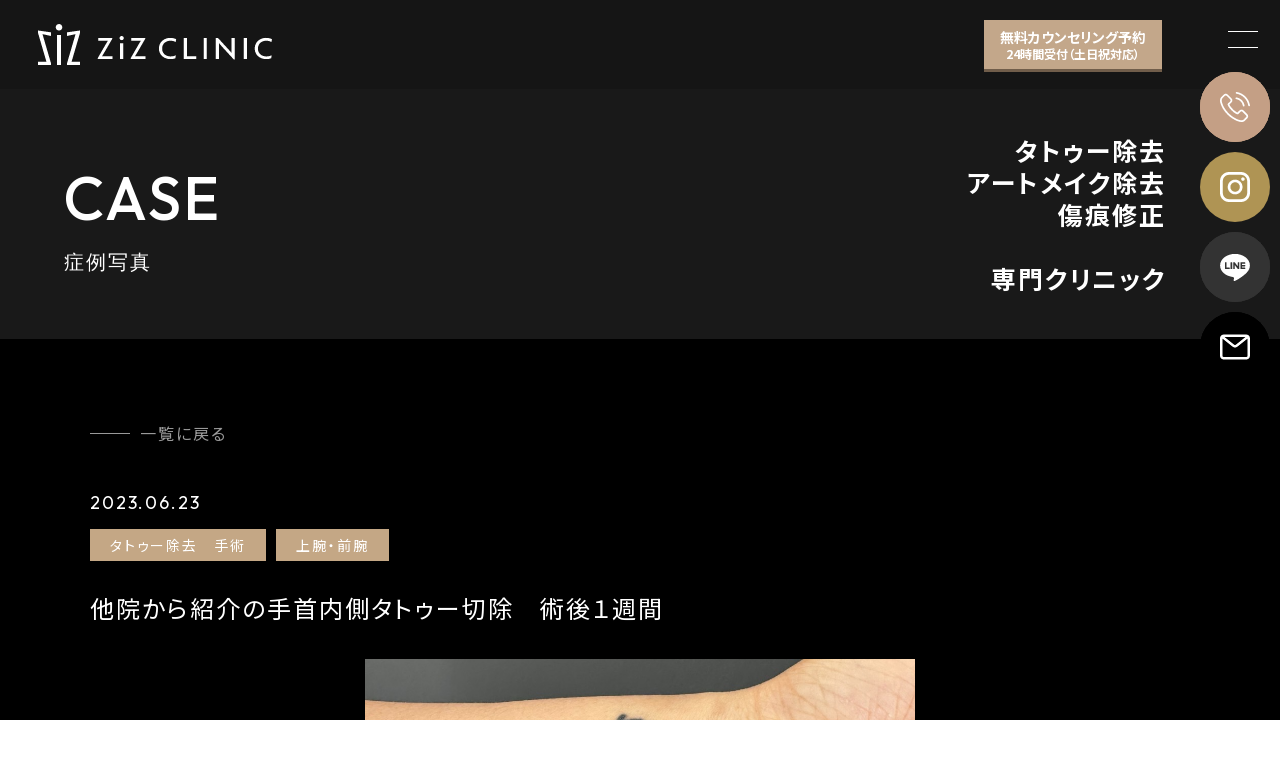

--- FILE ---
content_type: text/html; charset=UTF-8
request_url: https://zizclinic.com/case/20230623_1/
body_size: 17909
content:
<!doctype html>
<html lang="ja">

<head>
    <meta charset="utf-8">
<!-- Optimize Next -->
<script>(function(p,r,o,j,e,c,t,g){
p['_'+t]={};g=r.createElement('script');g.src='https://www.googletagmanager.com/gtm.js?id=GTM-'+t;r[o].prepend(g);
g=r.createElement('style');g.innerText='.'+e+t+'{visibility:hidden!important}';r[o].prepend(g);
r[o][j].add(e+t);setTimeout(function(){if(r[o][j].contains(e+t)){r[o][j].remove(e+t);p['_'+t]=0}},c)
})(window,document,'documentElement','classList','loading',2000,'KW78C8RW')</script>
<!-- End Optimize Next -->
    <!-- Google Tag Manager -->
    <script>
        (function(w, d, s, l, i) {
            w[l] = w[l] || [];
            w[l].push({
                'gtm.start': new Date().getTime(),
                event: 'gtm.js'
            });
            var f = d.getElementsByTagName(s)[0],
                j = d.createElement(s),
                dl = l != 'dataLayer' ? '&l=' + l : '';
            j.async = true;
            j.src =
                'https://www.googletagmanager.com/gtm.js?id=' + i + dl;
            f.parentNode.insertBefore(j, f);
        })(window, document, 'script', 'dataLayer', 'GTM-TJ58SNS');
    </script>
    <!-- End Google Tag Manager -->

    <!-- Google Tag Manager -->
    <script>
        (function(w, d, s, l, i) {
            w[l] = w[l] || [];
            w[l].push({
                'gtm.start': new Date().getTime(),
                event: 'gtm.js'
            });
            var f = d.getElementsByTagName(s)[0],
                j = d.createElement(s),
                dl = l != 'dataLayer' ? '&l=' + l : '';
            j.async = true;
            j.src = 'https://www.googletagmanager.com/gtm.js?id=' + i + dl;
            f.parentNode.insertBefore(j, f);
        })(window, document, 'script', 'dataLayer', 'GTM-TWL2BWZL');
    </script>
    <!-- End Google Tag Manager -->
    <script type="text/javascript">
        (function(c, l, a, r, i, t, y) {
            c[a] = c[a] || function() {
                (c[a].q = c[a].q || []).push(arguments)
            };
            t = l.createElement(r);
            t.async = 1;
            t.src = "https://www.clarity.ms/tag/" + i;
            y = l.getElementsByTagName(r)[0];
            y.parentNode.insertBefore(t, y);
        })(window, document, "clarity", "script", "l0dhwxs38p");
    </script>
    <meta name="viewport" content="width=device-width,initial-scale=1.0">
    <meta http-equiv="X-UA-Compatible" content="IE=edge">
    <meta name="format-detection" content="telephone=no">
    <!-- <meta http-equiv="Content-Script-Type" content="text/javascript">
    <meta http-equiv="Content-Style-Type" content="text/css"> -->
    
    <meta name='robots' content='index, follow, max-image-preview:large, max-snippet:-1, max-video-preview:-1' />
	<style>img:is([sizes="auto" i], [sizes^="auto," i]) { contain-intrinsic-size: 3000px 1500px }</style>
	
	<!-- This site is optimized with the Yoast SEO plugin v25.8 - https://yoast.com/wordpress/plugins/seo/ -->
	<title>他院から紹介の手首内側タトゥー切除　術後１週間 - タトゥー除去専門の美容クリニック ziz CLINIC ―ジズクリニック―</title>
	<link rel="canonical" href="https://zizclinic.com/case/20230623_1/" />
	<meta property="og:locale" content="ja_JP" />
	<meta property="og:type" content="article" />
	<meta property="og:title" content="他院から紹介の手首内側タトゥー切除　術後１週間 - タトゥー除去専門の美容クリニック ziz CLINIC ―ジズクリニック―" />
	<meta property="og:url" content="https://zizclinic.com/case/20230623_1/" />
	<meta property="og:site_name" content="タトゥー除去専門の美容クリニック ziz CLINIC ―ジズクリニック―" />
	<meta property="article:modified_time" content="2025-11-30T02:16:14+00:00" />
	<meta name="twitter:card" content="summary_large_image" />
	<script type="application/ld+json" class="yoast-schema-graph">{"@context":"https://schema.org","@graph":[{"@type":"WebPage","@id":"https://zizclinic.com/case/20230623_1/","url":"https://zizclinic.com/case/20230623_1/","name":"他院から紹介の手首内側タトゥー切除　術後１週間 - タトゥー除去専門の美容クリニック ziz CLINIC ―ジズクリニック―","isPartOf":{"@id":"https://zizclinic.com/#website"},"datePublished":"2023-06-23T02:30:44+00:00","dateModified":"2025-11-30T02:16:14+00:00","breadcrumb":{"@id":"https://zizclinic.com/case/20230623_1/#breadcrumb"},"inLanguage":"ja","potentialAction":[{"@type":"ReadAction","target":["https://zizclinic.com/case/20230623_1/"]}]},{"@type":"BreadcrumbList","@id":"https://zizclinic.com/case/20230623_1/#breadcrumb","itemListElement":[{"@type":"ListItem","position":1,"name":"ホーム","item":"https://zizclinic.com/"},{"@type":"ListItem","position":2,"name":"症例写真","item":"https://zizclinic.com/case/"},{"@type":"ListItem","position":3,"name":"他院から紹介の手首内側タトゥー切除　術後１週間"}]},{"@type":"WebSite","@id":"https://zizclinic.com/#website","url":"https://zizclinic.com/","name":"タトゥー除去専門の美容クリニック ziz CLINIC ―ジズクリニック―","description":"zizCLINICはタトゥー除去•アートメイク除去•傷跡修正に特化した専門クリニックです。タトゥーレーザーは通常の半分の期間と回数での治療を提供しています。","publisher":{"@id":"https://zizclinic.com/#organization"},"potentialAction":[{"@type":"SearchAction","target":{"@type":"EntryPoint","urlTemplate":"https://zizclinic.com/?s={search_term_string}"},"query-input":{"@type":"PropertyValueSpecification","valueRequired":true,"valueName":"search_term_string"}}],"inLanguage":"ja"},{"@type":"Organization","@id":"https://zizclinic.com/#organization","name":"タトゥー除去専門の美容クリニック ziz CLINIC ―ジズクリニック―","url":"https://zizclinic.com/","logo":{"@type":"ImageObject","inLanguage":"ja","@id":"https://zizclinic.com/#/schema/logo/image/","url":"https://zizclinic.com/ziz/wp-content/uploads/2023/03/img_logo.jpg","contentUrl":"https://zizclinic.com/ziz/wp-content/uploads/2023/03/img_logo.jpg","width":1000,"height":1000,"caption":"タトゥー除去専門の美容クリニック ziz CLINIC ―ジズクリニック―"},"image":{"@id":"https://zizclinic.com/#/schema/logo/image/"}}]}</script>
	<!-- / Yoast SEO plugin. -->


<script type="text/javascript">
/* <![CDATA[ */
window._wpemojiSettings = {"baseUrl":"https:\/\/s.w.org\/images\/core\/emoji\/16.0.1\/72x72\/","ext":".png","svgUrl":"https:\/\/s.w.org\/images\/core\/emoji\/16.0.1\/svg\/","svgExt":".svg","source":{"concatemoji":"https:\/\/zizclinic.com\/ziz\/wp-includes\/js\/wp-emoji-release.min.js?ver=6.8.2"}};
/*! This file is auto-generated */
!function(s,n){var o,i,e;function c(e){try{var t={supportTests:e,timestamp:(new Date).valueOf()};sessionStorage.setItem(o,JSON.stringify(t))}catch(e){}}function p(e,t,n){e.clearRect(0,0,e.canvas.width,e.canvas.height),e.fillText(t,0,0);var t=new Uint32Array(e.getImageData(0,0,e.canvas.width,e.canvas.height).data),a=(e.clearRect(0,0,e.canvas.width,e.canvas.height),e.fillText(n,0,0),new Uint32Array(e.getImageData(0,0,e.canvas.width,e.canvas.height).data));return t.every(function(e,t){return e===a[t]})}function u(e,t){e.clearRect(0,0,e.canvas.width,e.canvas.height),e.fillText(t,0,0);for(var n=e.getImageData(16,16,1,1),a=0;a<n.data.length;a++)if(0!==n.data[a])return!1;return!0}function f(e,t,n,a){switch(t){case"flag":return n(e,"\ud83c\udff3\ufe0f\u200d\u26a7\ufe0f","\ud83c\udff3\ufe0f\u200b\u26a7\ufe0f")?!1:!n(e,"\ud83c\udde8\ud83c\uddf6","\ud83c\udde8\u200b\ud83c\uddf6")&&!n(e,"\ud83c\udff4\udb40\udc67\udb40\udc62\udb40\udc65\udb40\udc6e\udb40\udc67\udb40\udc7f","\ud83c\udff4\u200b\udb40\udc67\u200b\udb40\udc62\u200b\udb40\udc65\u200b\udb40\udc6e\u200b\udb40\udc67\u200b\udb40\udc7f");case"emoji":return!a(e,"\ud83e\udedf")}return!1}function g(e,t,n,a){var r="undefined"!=typeof WorkerGlobalScope&&self instanceof WorkerGlobalScope?new OffscreenCanvas(300,150):s.createElement("canvas"),o=r.getContext("2d",{willReadFrequently:!0}),i=(o.textBaseline="top",o.font="600 32px Arial",{});return e.forEach(function(e){i[e]=t(o,e,n,a)}),i}function t(e){var t=s.createElement("script");t.src=e,t.defer=!0,s.head.appendChild(t)}"undefined"!=typeof Promise&&(o="wpEmojiSettingsSupports",i=["flag","emoji"],n.supports={everything:!0,everythingExceptFlag:!0},e=new Promise(function(e){s.addEventListener("DOMContentLoaded",e,{once:!0})}),new Promise(function(t){var n=function(){try{var e=JSON.parse(sessionStorage.getItem(o));if("object"==typeof e&&"number"==typeof e.timestamp&&(new Date).valueOf()<e.timestamp+604800&&"object"==typeof e.supportTests)return e.supportTests}catch(e){}return null}();if(!n){if("undefined"!=typeof Worker&&"undefined"!=typeof OffscreenCanvas&&"undefined"!=typeof URL&&URL.createObjectURL&&"undefined"!=typeof Blob)try{var e="postMessage("+g.toString()+"("+[JSON.stringify(i),f.toString(),p.toString(),u.toString()].join(",")+"));",a=new Blob([e],{type:"text/javascript"}),r=new Worker(URL.createObjectURL(a),{name:"wpTestEmojiSupports"});return void(r.onmessage=function(e){c(n=e.data),r.terminate(),t(n)})}catch(e){}c(n=g(i,f,p,u))}t(n)}).then(function(e){for(var t in e)n.supports[t]=e[t],n.supports.everything=n.supports.everything&&n.supports[t],"flag"!==t&&(n.supports.everythingExceptFlag=n.supports.everythingExceptFlag&&n.supports[t]);n.supports.everythingExceptFlag=n.supports.everythingExceptFlag&&!n.supports.flag,n.DOMReady=!1,n.readyCallback=function(){n.DOMReady=!0}}).then(function(){return e}).then(function(){var e;n.supports.everything||(n.readyCallback(),(e=n.source||{}).concatemoji?t(e.concatemoji):e.wpemoji&&e.twemoji&&(t(e.twemoji),t(e.wpemoji)))}))}((window,document),window._wpemojiSettings);
/* ]]> */
</script>
<link rel='stylesheet' id='dashicons-css' href='https://zizclinic.com/ziz/wp-includes/css/dashicons.min.css?ver=6.8.2' type='text/css' media='all' />
<link rel='stylesheet' id='post-views-counter-frontend-css' href='https://zizclinic.com/ziz/wp-content/plugins/post-views-counter/css/frontend.min.css?ver=1.5.5' type='text/css' media='all' />
<link rel='stylesheet' id='sbi_styles-css' href='https://zizclinic.com/ziz/wp-content/plugins/instagram-feed/css/sbi-styles.min.css?ver=6.9.1' type='text/css' media='all' />
<style id='wp-emoji-styles-inline-css' type='text/css'>

	img.wp-smiley, img.emoji {
		display: inline !important;
		border: none !important;
		box-shadow: none !important;
		height: 1em !important;
		width: 1em !important;
		margin: 0 0.07em !important;
		vertical-align: -0.1em !important;
		background: none !important;
		padding: 0 !important;
	}
</style>
<style id='wp-block-library-inline-css' type='text/css'>
:root{--wp-admin-theme-color:#007cba;--wp-admin-theme-color--rgb:0,124,186;--wp-admin-theme-color-darker-10:#006ba1;--wp-admin-theme-color-darker-10--rgb:0,107,161;--wp-admin-theme-color-darker-20:#005a87;--wp-admin-theme-color-darker-20--rgb:0,90,135;--wp-admin-border-width-focus:2px;--wp-block-synced-color:#7a00df;--wp-block-synced-color--rgb:122,0,223;--wp-bound-block-color:var(--wp-block-synced-color)}@media (min-resolution:192dpi){:root{--wp-admin-border-width-focus:1.5px}}.wp-element-button{cursor:pointer}:root{--wp--preset--font-size--normal:16px;--wp--preset--font-size--huge:42px}:root .has-very-light-gray-background-color{background-color:#eee}:root .has-very-dark-gray-background-color{background-color:#313131}:root .has-very-light-gray-color{color:#eee}:root .has-very-dark-gray-color{color:#313131}:root .has-vivid-green-cyan-to-vivid-cyan-blue-gradient-background{background:linear-gradient(135deg,#00d084,#0693e3)}:root .has-purple-crush-gradient-background{background:linear-gradient(135deg,#34e2e4,#4721fb 50%,#ab1dfe)}:root .has-hazy-dawn-gradient-background{background:linear-gradient(135deg,#faaca8,#dad0ec)}:root .has-subdued-olive-gradient-background{background:linear-gradient(135deg,#fafae1,#67a671)}:root .has-atomic-cream-gradient-background{background:linear-gradient(135deg,#fdd79a,#004a59)}:root .has-nightshade-gradient-background{background:linear-gradient(135deg,#330968,#31cdcf)}:root .has-midnight-gradient-background{background:linear-gradient(135deg,#020381,#2874fc)}.has-regular-font-size{font-size:1em}.has-larger-font-size{font-size:2.625em}.has-normal-font-size{font-size:var(--wp--preset--font-size--normal)}.has-huge-font-size{font-size:var(--wp--preset--font-size--huge)}.has-text-align-center{text-align:center}.has-text-align-left{text-align:left}.has-text-align-right{text-align:right}#end-resizable-editor-section{display:none}.aligncenter{clear:both}.items-justified-left{justify-content:flex-start}.items-justified-center{justify-content:center}.items-justified-right{justify-content:flex-end}.items-justified-space-between{justify-content:space-between}.screen-reader-text{border:0;clip-path:inset(50%);height:1px;margin:-1px;overflow:hidden;padding:0;position:absolute;width:1px;word-wrap:normal!important}.screen-reader-text:focus{background-color:#ddd;clip-path:none;color:#444;display:block;font-size:1em;height:auto;left:5px;line-height:normal;padding:15px 23px 14px;text-decoration:none;top:5px;width:auto;z-index:100000}html :where(.has-border-color){border-style:solid}html :where([style*=border-top-color]){border-top-style:solid}html :where([style*=border-right-color]){border-right-style:solid}html :where([style*=border-bottom-color]){border-bottom-style:solid}html :where([style*=border-left-color]){border-left-style:solid}html :where([style*=border-width]){border-style:solid}html :where([style*=border-top-width]){border-top-style:solid}html :where([style*=border-right-width]){border-right-style:solid}html :where([style*=border-bottom-width]){border-bottom-style:solid}html :where([style*=border-left-width]){border-left-style:solid}html :where(img[class*=wp-image-]){height:auto;max-width:100%}:where(figure){margin:0 0 1em}html :where(.is-position-sticky){--wp-admin--admin-bar--position-offset:var(--wp-admin--admin-bar--height,0px)}@media screen and (max-width:600px){html :where(.is-position-sticky){--wp-admin--admin-bar--position-offset:0px}}
</style>
<style id='classic-theme-styles-inline-css' type='text/css'>
/*! This file is auto-generated */
.wp-block-button__link{color:#fff;background-color:#32373c;border-radius:9999px;box-shadow:none;text-decoration:none;padding:calc(.667em + 2px) calc(1.333em + 2px);font-size:1.125em}.wp-block-file__button{background:#32373c;color:#fff;text-decoration:none}
</style>
<link rel='stylesheet' id='sass-basis-core-css' href='https://zizclinic.com/ziz/wp-content/plugins/snow-monkey-editor/dist/css/fallback.css?ver=1756617129' type='text/css' media='all' />
<link rel='stylesheet' id='snow-monkey-editor-css' href='https://zizclinic.com/ziz/wp-content/plugins/snow-monkey-editor/dist/css/app.css?ver=1756617129' type='text/css' media='all' />
<link rel='stylesheet' id='snow-monkey-editor@front-css' href='https://zizclinic.com/ziz/wp-content/plugins/snow-monkey-editor/dist/css/front.css?ver=1756617129' type='text/css' media='all' />
<link rel='stylesheet' id='contact-form-7-css' href='https://zizclinic.com/ziz/wp-content/plugins/contact-form-7/includes/css/styles.css?ver=6.1.1' type='text/css' media='all' />
<link rel='stylesheet' id='SFSImainCss-css' href='https://zizclinic.com/ziz/wp-content/plugins/ultimate-social-media-icons/css/sfsi-style.css?ver=2.9.5' type='text/css' media='all' />
<link rel='stylesheet' id='search-filter-plugin-styles-css' href='https://zizclinic.com/ziz/wp-content/plugins/search-filter-pro/public/assets/css/search-filter.min.css?ver=2.5.21' type='text/css' media='all' />
<link rel='stylesheet' id='snow-monkey-editor@view-css' href='https://zizclinic.com/ziz/wp-content/plugins/snow-monkey-editor/dist/css/view.css?ver=1756617129' type='text/css' media='all' />
<link rel='stylesheet' id='ziz-case-list-block-frontend-css' href='https://zizclinic.com/ziz/wp-content/themes/theme_ziz/css/case-list-block-frontend.css?ver=1.0.0' type='text/css' media='all' />
<script type="text/javascript" src="https://zizclinic.com/ziz/wp-includes/js/jquery/jquery.min.js?ver=3.7.1" id="jquery-core-js"></script>
<script type="text/javascript" src="https://zizclinic.com/ziz/wp-includes/js/jquery/jquery-migrate.min.js?ver=3.4.1" id="jquery-migrate-js"></script>
<script type="text/javascript" id="search-filter-plugin-build-js-extra">
/* <![CDATA[ */
var SF_LDATA = {"ajax_url":"https:\/\/zizclinic.com\/ziz\/wp-admin\/admin-ajax.php","home_url":"https:\/\/zizclinic.com\/","extensions":[]};
/* ]]> */
</script>
<script type="text/javascript" src="https://zizclinic.com/ziz/wp-content/plugins/search-filter-pro/public/assets/js/search-filter-build.min.js?ver=2.5.21" id="search-filter-plugin-build-js"></script>
<script type="text/javascript" src="https://zizclinic.com/ziz/wp-content/plugins/search-filter-pro/public/assets/js/chosen.jquery.min.js?ver=2.5.21" id="search-filter-plugin-chosen-js"></script>
<script type="text/javascript" src="https://zizclinic.com/ziz/wp-content/plugins/snow-monkey-editor/dist/js/app.js?ver=1756617129" id="snow-monkey-editor-js" defer="defer" data-wp-strategy="defer"></script>
<link rel="https://api.w.org/" href="https://zizclinic.com/wp-json/" /><link rel="alternate" title="JSON" type="application/json" href="https://zizclinic.com/wp-json/wp/v2/case/687" /><link rel='shortlink' href='https://zizclinic.com/?p=687' />
<link rel="alternate" title="oEmbed (JSON)" type="application/json+oembed" href="https://zizclinic.com/wp-json/oembed/1.0/embed?url=https%3A%2F%2Fzizclinic.com%2Fcase%2F20230623_1%2F" />
<link rel="alternate" title="oEmbed (XML)" type="text/xml+oembed" href="https://zizclinic.com/wp-json/oembed/1.0/embed?url=https%3A%2F%2Fzizclinic.com%2Fcase%2F20230623_1%2F&#038;format=xml" />
<meta name="follow.[base64]" content="jWVGLfRMf0kuNp2yGG3E"/><meta name="redi-version" content="1.2.7" />		<style type="text/css" id="wp-custom-css">
			/* ========== pagetop 共通 ========== */
#backToTop {
  display: none;              /* is-show が付くまで非表示 */
  position: fixed;
  z-index: 9999;
}

#backToTop img {
  display: block;
  height: auto;
}


/* スクロール後に表示 */
#backToTop.is-show {
  display: block;
}


/* ========== スマホ（〜768px） ========== */
@media screen and (max-width: 768px) {
  #backToTop {
    right: 16px;

    /* CTAを避ける仮位置 */
    bottom: 80px;
  }

  #backToTop img {
    width: 55px;   /* SP用サイズ */
  }
}


/* ========== PC（769px〜） ========== */
@media screen and (min-width: 769px) {
  #backToTop {
    right: 16px;

    /* PC用 仮位置 */
    bottom: 32px;
  }

  #backToTop img {
    width: 70px;   /* PCは少し小さめ仮 */
  }
}

/*表*/
.menu_price_area table th {
    vertical-align: middle;
}

/*トップページ*/

.top_event_area h2.title {
    display: none;
}

h3.fv_lead.topcopy {
    margin-top: 1.8em;
    font-size: 2.2em !important;
    font-weight: bold;
    color: #cea783;
}

h3.fv_lead {
    margin-bottom: 2em;
}

div#sb_instagram {
    padding: 0 10em;
}

@media screen and (max-width:750px) {
div#sb_instagram {
    padding: 0 10px;
}
}



/*コラム*/

img.attachment-post-thumbnails.size-post-thumbnails.wp-post-image {
    height: auto;
}

img.attachment-thumbnail.size-thumbnail.wp-post-image {
    height: auto;
}

/*トップ-ドクター*/
.doctorSns__wrap {
    margin-bottom: 1.5em;
}
a.doctorSns__link {
    color: #D6BF94;
	margin-left:.2em;
}

li.doctor_sns_lift {
    margin-bottom: .5em;
}
.doctorSns__wrap .instagram::before{
	    content: '';
    display: inline-block;
    width: 25px; 
    height: 25px; 
    background-image: url('/ziz/wp-content/uploads/2024/11/1725819461instagram-logo.png');
    background-size: contain; 
    background-repeat: no-repeat; 
	    vertical-align: middle;
}

.doctorSns__wrap .youtube::before{
			    content: '';
    display: inline-block;
    width: 25px; 
    height: 25px; 
    background-image: url('/ziz/wp-content/uploads/2024/11/youtube.png');
    background-size: contain; 
    background-repeat: no-repeat; 
	    vertical-align: middle;
}

.doctorSns__wrap .tiktok::before{
				    content: '';
    display: inline-block;
    width: 25px; 
    height: 25px; 
    background-image: url('/ziz/wp-content/uploads/2024/11/TikTok-Social-Icon-Circle-Black.png');
    background-size: contain; 
    background-repeat: no-repeat; 
	    vertical-align: middle;
}


/*ドクターページ*/
.doctornotext {
    max-width: 500px;
    margin: 0 auto;
}

/*美容整形傷跡修正*/

.beauty_other_txt{
	text-align:center;
	font-size: 1.2em;
	margin-top: .8em;
	margin-bottom: 3em;
}

.beauty_other_box {
    text-align: center;
}

.beauty_other_pic img{
	max-width:40%;
}

@media screen and (max-width:750px) {
.beauty_other_pic img{
	max-width:60%;
}	
.beauty_other_title{
	margin-bottom: 10vw!important;	
	}
	
	.beauty_other_txt{
	margin-top: .3em;
}
}
.oneem {
	font-size:1em!important;
}

.radiusnone {
	border-radius:0px!important;
}

.gray-box {
	background:#f7f7f7;
        margin: 5.33333vw auto;
        padding: 4vw;
	max-width:800px;
    }

.gray-box-text1{
text-align: center;
    line-height: 1.0;
    font-size: 2.4rem;
    margin-bottom: 20px;
    width: 100% !important;
	font-weight: bold;
}

.gray-box-text2{
    line-height: 2.0;
    font-size: 2rem;
    margin-bottom: 20px;
    width: 100% !important;
}

.laser.treatment .support_area_b li , .laser.treatment .qa_area_b .qa_list{
	background:#fff!important;
}

.bg_lightgreen{/*薄いグレー*/
	background:#DFE0DB!important;
}

.co_black{
	color: black;
}

.bg_green , .laser.treatment .risk_area .risk_list_area_gray {
    border: 1px solid #E6EFE8!important;
	background:#E6EFE8!important;
}

.risk_area .risk_list_area .risk_list {
    padding: 20px 40px;
    color: #191919;
    background: #fff;
}

.laser.treatment .risk_area .risk_list_area_gray h4 {
    background: #E6EFE8!important;
	color:black!important;
}

.textblack{
	color:black!important;
}

.lo_nav_area.bg_noise_lightgray {
    background: #E6EFE8!important;
}


/*症例ページ　探すから医師名を非表示*/
li.sf-level-0.sf-item-30.sf-option-active {
    display: none!important;
}

li.sf-level-0.sf-item-30 {
    display: none!important;
}

li.sf-level-0.sf-item-18 {
    display: none !important;
}

/*症例ページの見出しデザイン*/
h2.case {
    font-size: 1.1em;
    border-left: 6px solid #c49f85;
    padding: 5px 10px;
    color: #c49f85;
    margin-bottom: 0;
	margin-bottom: -1em;
}

/*menu/laser
img.btn_b_pic_a {
    width: 100% !important;
}
.lo_nav_area li a figure {
    position: absolute!important;
    left: 8px;
}

@media screen and (max-width: 480px){
	p.btn_text_a {
    padding-left: 3em;
}
}*/


/* フォーム全体のスタイル */
.wpcf7 {
background-color: #f0f0f0; /* ライトグレー */
padding: 20px;
border-radius: 10px;
max-width: 600px;
margin: auto;
}
/* ラベルのスタイル */
.wpcf7-form label {
display: block;
margin-bottom: 10px;
font-size: 16px;
color: #333333; /* ダークグレー */
}
/* 必須フィールドのラベルスタイル */

.wpcf7-form .required2 {
/*background-color: #ff0000;  レッド */
border: solid 1px #ff0000;
color:#ff0000;
padding: 2px 5px;
border-radius: 3px;
margin-left: 10px;
font-size: 12px;
}

/* インプットフィールドのスタイル */
.wpcf7-form textarea {
width: 100%;
padding: 10px;
border: 1px solid #cccccc; /* ライトグレー */
border-radius: 5px;
margin-bottom: 20px;
font-size: 16px;
background-color: #ffffff; /* 白 */
}
/* テキストエリアのスタイル */
.wpcf7-form textarea {
height: 150px;
resize: vertical;
}
/* 送信ボタンのスタイル */
.wpcf7-form input[type="submit"] {
background-color: #007BFF; /* ブルー */
color: white;
cursor: pointer;
transition: background-color 0.3s ease;
border: none;
}
.wpcf7-form input[type="submit"]:hover {
background-color: #0056b3; /* 濃いブルー */
}
/* エラーメッセージと成功メッセージのスタイル */
.wpcf7-form .wpcf7-not-valid-tip {
color: red;
font-size: 14px;
}
.wpcf7-form .wpcf7-mail-sent-ok {
color: green;
font-size: 16px;
margin-bottom: 20px;
}		</style>
		    <meta name="keywords" content="">
    <link rel="icon" type="image/x-icon" href="https://zizclinic.com/favicon.ico">
    <link rel="apple-touch-icon-precomposed" href="https://zizclinic.com/apple-touch-icon-precomposed.png">
    <link rel="stylesheet" href="https://zizclinic.com/ziz/wp-content/themes/theme_ziz/common/css/reset.css" />
    <link rel="preconnect" href="https://fonts.googleapis.com">
    <link rel="preconnect" href="https://fonts.gstatic.com" crossorigin>
    <link href="https://fonts.googleapis.com/css2?family=Noto+Sans+JP:wght@100..900&family=Outfit:wght@100..900&display=swap" rel="stylesheet">

    <link rel="stylesheet" href="https://zizclinic.com/ziz/wp-content/themes/theme_ziz/common/css/common.css?var20240301-002" />

            <link rel="stylesheet" href="https://zizclinic.com/ziz/wp-content/themes/theme_ziz/common/css/style.css?v1.2">
                    <link rel="stylesheet" href="https://cdnjs.cloudflare.com/ajax/libs/izimodal/1.6.1/css/iziModal.min.css" />
    <link rel="stylesheet" href="https://zizclinic.com/ziz/wp-content/themes/theme_ziz/common/css/under_page.css">
    <link rel="stylesheet" href="https://zizclinic.com/ziz/wp-content/themes/theme_ziz/common/css/static.css">
    <link rel="stylesheet" href="https://zizclinic.com/ziz/wp-content/themes/theme_ziz/common/css/t_search.css">
        <link rel="stylesheet" href="https://cdnjs.cloudflare.com/ajax/libs/Swiper/4.5.1/css/swiper.min.css" />
    <!-- <link rel="stylesheet" href="https://use.fontawesome.com/releases/v5.15.4/css/all.css"> -->
    <link rel="stylesheet" media="print" onload="this.media='all'" href="https://zizclinic.com/ziz/wp-content/themes/theme_ziz/common/css/editor.css?v1.2">
    <link rel="stylesheet" href="https://zizclinic.com/ziz/wp-content/themes/theme_ziz/common/css/tl-custom.css?var202403-003">
	</head>

<body ontouchstart="">
    <!-- Google Tag Manager (noscript) -->
    <noscript><iframe src="https://www.googletagmanager.com/ns.html?id=GTM-TJ58SNS" height="0" width="0" style="display:none;visibility:hidden"></iframe></noscript>
    <!-- End Google Tag Manager (noscript) -->
    <!-- Google Tag Manager (noscript) -->
    <noscript><iframe src="https://www.googletagmanager.com/ns.html?id=GTM-TWL2BWZL" height="0" width="0" style="display:none;visibility:hidden"></iframe></noscript>
    <!-- End Google Tag Manager (noscript) -->
    
        <header>
            <div class="inner">
                <div class="logo"><a href="https://zizclinic.com/"><img src="https://zizclinic.com/ziz/wp-content/themes/theme_ziz/images/logo_w.svg" alt="ziz CLINIC"></a></div>
				 <a class="header_yoyaku" href="https://reservation.medical-force.com/c/4b583ce315c04339bd511be01ecddbff?_gl=1*gdjvor*_gcl_au*MTA4Mzk4MzkzLjE3MjE0NjUwMzM.&mtm_campaign=none&mtm_source=site&mtm_media=header" target="_blank">
                    無料カウンセリング予約<br><span>24時間受付（土日祝対応）</span>
                </a>
                <div class="fixed_sns">
                    <ul class="sns_list_area">
                        <li class="tel">
                            <a href="tel:03-5990-4792">
                                <span class="pc">03-5990-4792</span>
                                <img src="https://zizclinic.com/ziz/wp-content/themes/theme_ziz/images/ico_tel_w.svg" alt="電話予約">
                                <p class="sp">TEL</p>
                            </a>
                        </li>
                        <li class="instagram">
                            <a href="https://www.instagram.com/ziz_mico/" target="_blank">
                                <div>
                                    <img src="https://zizclinic.com/ziz/wp-content/themes/theme_ziz/images/ico_instagram_w.svg" alt="インスタアイコン">
                                    <p class="sp">Instagram</p>
                                </div>
                            </a>
                        </li>
                        <li class="line">
                            <a href="https://lin.ee/A0ZJKJo/" target="_blank">
                                <span class="pc">チャットから相談はこちら</span>
                                <img src="https://zizclinic.com/ziz/wp-content/themes/theme_ziz/images/ico_line_w.svg" alt="公式ライン">
                                <p class="sp">公式LINE</p>
                            </a>
                        </li>
                        <li class="web">
                            <a href="https://reservation.medical-force.com/c/4b583ce315c04339bd511be01ecddbff" target="_blank">
                                <span class="pc">ご予約フォーム</span>
                                <img src="https://zizclinic.com/ziz/wp-content/themes/theme_ziz/images/ico_mail_w.svg" alt="アイコン">
                                <p class="sp">WEB予約</p>
                            </a>
                        </li>

                    </ul>
                </div>
            </div>
            <nav class="gNav">
                <div class="gnav_inner">
                    <div class="inner">
                        <div class="gnav_contents">
                            <!-- <h2 class="en_serif co_white fo_medium">MENU</h2> -->
                            <div class="en_serif co_white fo_medium h2">MENU</div>
                            <ul>
                                <li class="w100"><a href="https://zizclinic.com/menu/laser/">タトゥー除去レーザー</a></li>
                                <li class="w100 tattoo_ope">
                                    <p>タトゥー除去オペ</p>
                                    <ul class="small_ul">
                                        <li class=""><a href="https://zizclinic.com/menu/excise/">切除</a></li>
                                        <li class=""><a href="https://zizclinic.com/menu/skingraft/">植⽪</a></li>
                                        <li class=""><a href="https://zizclinic.com/menu/dermabrasion/">削⽪</a></li>
                                    </ul>
                                </li>
                                <li class=""><a href="https://zizclinic.com/artmake/">アートメイク除去</a></li>
                                <li class=""><a href="https://zizclinic.com/n-derm/">N-DERM</a></li>
                                <li class=""><a href="https://zizclinic.com/n-derm/">傷跡修正</a></li>
								<li class=""><a href="https://zizclinic.com/menu/scar-wrist/">リストカット傷跡修正</a></li>
								<li class=""><a href="https://zizclinic.com/menu/scar-beauty/">美容整形傷跡修正</a></li>
								<li class=""><a href="https://zizclinic.com/menu/gradation/">グラデーション</a></li>
                                <li class=""><a href="https://zizclinic.com/menu/other/">その他の施術</a></li>
                            </ul>
                        </div>
                        <div class="btn_flex_area">
                            <div class="btn btn_r"><a href="https://zizclinic.com/price/">料金表</a></div>
                            <div class="btn btn_r"><a href="https://zizclinic.com/case/">症例写真</a></div>
                            <div class="btn btn_r"><a href="https://zizclinic.com/monitor/">キャンペーン</a></div>
                        </div>
                        <div class="gnav_contents">
                            <div class="co_white fo_medium h2">施術を探す</div>
                            <div class="co_white fo_medium h3"><a href="https://zizclinic.com/about/">要望‧条件から適切な治療を探す</a></div>
                            <ul class="small_ul">
                                <li class=""><a href="https://zizclinic.com/about/schedule/">期間</a></li>
                                <li class=""><a href="https://zizclinic.com/about/price/">価格</a></li>
                                <li class=""><a href="https://zizclinic.com/about/scar/">傷跡</a></li>
                                <li class=""><a href="https://zizclinic.com/about/size/">⼤きさ</a></li>
                                <li class=""><a href="https://zizclinic.com/about/site/">部位</a></li>
                            </ul>
                            <ul>
                                <li class=""><a href="https://zizclinic.com/feature/">施術の特徴から探す</a></li>
                                <li class=""><a href="https://zizclinic.com/various/">ケースから探す</a></li>
                                <!-- <li class="">
<a href="https://zizclinic.com/">ziz CLINICの特徴</a>
</li> -->
                            </ul>
                        </div>
                        <div class="gnav_contents">
                            <div class="en_serif co_white fo_medium nav_contents h2">CONTENTS</div>
                            <ul class="medium_ul">
                                <li class=""><a href="https://zizclinic.com/clinic/">ziz CLINICについて</a></li>
                                <li class=""><a href="https://zizclinic.com/clinic/#access">アクセス</a></li>
                                <li class=""><a href="https://zizclinic.com/doctor/">ドクター紹介</a></li>
                                <li class=""><a href="https://zizclinic.com/welcome/">初めてご来院される⽅へ</a></li>
                                <li class=""><a href="https://zizclinic.com/column/">コラム</a></li>
                                <li class=""><a href="https://zizclinic.com/news/recruit_20230/">採用情報</a></li>
                                <li class=""><a href="https://zizclinic.com/news/">NEWS</a></li>
                                <li class=""><a href="https://zizclinic.com/">TOP</a></li>
                                <li class=""><a href="https://zizclinic.com//partner-institutions/">連携機関</a></li>
                            </ul>
                        </div>
                        <div style="width: 100%;max-width: 600px;padding-bottom: 1rem; margin: 6rem auto 0;"><a href="/beauty/"><img src="https://zizclinic.com/ziz/wp-content/themes/theme_ziz/images/bnr-zizclinic-beauty1.png" loading="lazy" alt="美容施術はこちら"></a></div>
	        <!--<div style="width: 100%;max-width: 600px; margin: 1rem auto 1em;"><a href="https://tribeau.jp/clinics/4517?type=share&openExternalBrowser=1"><img src="https://zizclinic.com/ziz/wp-content/uploads/2024/12/tribeau.png" loading="lazy" alt="トリビューページ"></a></div>-->
						<div style="text-align: center; margin-bottom:2em;"><a style="color: #d3ebf9;" href="https://tribeau.jp/clinics/4517?type=share&openExternalBrowser=1">>>TRIBEAUページはこちら</a></div>
                    </div>
					<div class="c-cta">
	<div class="c-cta__inner">
		<div class="c-cta__ttl">無料カウンセリング予約</div>
		<p class="c-cta__lead">WEB予約24時間受付中</p>
		<div class="c-cta__btns">
			<a class="c-cta__btn-web" href="https://reservation.medical-force.com/c/4b583ce315c04339bd511be01ecddbff?_gl=1*1eez7d0*_gcl_au*MTc3MDUxMjU4OC4xNzIwNzQ0Njc5"><span>WEB予約</span></a>
			<a class="c-cta__btn-line" href="https://lin.ee/A0ZJKJo/"><span>LINE相談・予約</span></a>
		</div>
		<a class="c-cta__tel" href="tel:03-5990-4792">
			<div class="c-cta__tel-txt">
				お電話予約：10:00~19:00<br>
				<strong>03-5990-4792</strong>
			</div>
		</a>
	</div>
</div>                </div>
            </nav>

            <div class="navBtnArea">
                <div class="navBtn">
                    <div class="icon-animation">
                        <span class="top"></span>
                        <span class="bottom"></span>
                    </div>
                </div>
            </div>
			<a href="#" id="backToTop">
  <img src="https://zizclinic.com/ziz/wp-content/uploads/2026/01/pagetop4.png" alt="ページトップへ戻る">
</a>

        </header>


        <article>
<section class="case">
	<div class="fv_title_area fv_other_title_area bg_gray">
		<div class="inner">
			<h2 class="title en_serif co_white">CASE<span>症例写真</span></h2>

			<div class="fv_title_right">
				<p>タトゥー除去<br>アートメイク除去<br>傷痕修正<br><br>専門クリニック
				</p>
			</div>
		</div>
	</div>


	<div class="case_area case_details_area">
		<div class="case_title_area bg_black">
			<div class="inner">
				<p class="to_back"><a href="https://zizclinic.com/case/">一覧に戻る</a></p>
								<p class="date co_white en_serif">2023.06.23</p>
				<div class="cate_area">
					<span>タトゥー除去　手術</span>					<span>上腕・前腕</span>				</div>
				<h1 class="title co_white">他院から紹介の手首内側タトゥー切除　術後１週間</h1>

									<div class="case_top_img">
																			<div class="								only">
							<img class="before" src="https://zizclinic.com/ziz/wp-content/uploads/2023/06/case_20230625_1.jpg" alt="">
														</div>
																	</div>
							</div>

		</div>
		<div class="inner case_details_contents">
			<ul>
															<li class="">
														<div class="									only">
								<img class="before" src="https://zizclinic.com/ziz/wp-content/uploads/2023/06/case_20230625_2.jpg" alt="">
															</div>
						</li>
											<li class="">
														<div class="									only">
								<img class="before" src="https://zizclinic.com/ziz/wp-content/uploads/2023/06/case_20230625_5.jpg" alt="">
															</div>
						</li>
											<li class="">
														<div class="									only">
								<img class="before" src="https://zizclinic.com/ziz/wp-content/uploads/2023/06/case_20230625_3.jpg" alt="">
															</div>
						</li>
											<li class="">
														<div class="									only">
								<img class="before" src="https://zizclinic.com/ziz/wp-content/uploads/2023/06/case_20230625_4.jpg" alt="">
															</div>
						</li>
												</ul>
		</div>

		<div class="c-cta">
	<div class="c-cta__inner">
		<div class="c-cta__ttl">無料カウンセリング予約</div>
		<p class="c-cta__lead">WEB予約24時間受付中</p>
		<div class="c-cta__btns">
			<a class="c-cta__btn-web" href="https://reservation.medical-force.com/c/4b583ce315c04339bd511be01ecddbff?_gl=1*1eez7d0*_gcl_au*MTc3MDUxMjU4OC4xNzIwNzQ0Njc5"><span>WEB予約</span></a>
			<a class="c-cta__btn-line" href="https://lin.ee/A0ZJKJo/"><span>LINE相談・予約</span></a>
		</div>
		<a class="c-cta__tel" href="tel:03-5990-4792">
			<div class="c-cta__tel-txt">
				お電話予約：10:00~19:00<br>
				<strong>03-5990-4792</strong>
			</div>
		</a>
	</div>
</div>
		<div class="case_details_contents">
			<div class="inner">
				<div class="case_details_doctor_area">
					<div class="case_details_doctor_profile">
						<div class="ph">
																									<img src="https://zizclinic.com/ziz/wp-content/uploads/2023/05/dr-muraoka.jpg" />
																														</div>
						<div class="txt">
							<p>担当医師</p>
							<h3>
																<a href="https://zizclinic.com/doctor/dr-muraoka/" rel="tag">村岡 史子</a>															</h3>
						</div>
					</div>
																		<div class="case_details_doctor_contents">
								<h4>他院から紹介の手首内側のタトゥー切除です</h4>								<p>他院から紹介の手首内側のタトゥー切除です<br />
<br />
患者様は切除希望だけど、場所的にリスクも大きい為、経験豊富な先生をということでご紹介頂きました！<br />
<br />
切除は皮膚が摘める範囲が適応範囲ですが、今回は関節の近くなので皮膚の余裕をもってオペする必要がありました。<br />
<br />
創の綺麗さを考えると形成外科的にはもっと傷を盛り上げて縫合したりもしますが、皮膚の伸展があまりないので無理して盛り上げずに縫合しています。<br />
<br />
2枚目は真皮縫合が終わったところで、表皮縫合した際の写真は撮り忘れました。。<br />
<br />
術後１週間は傷もしっかりくっついてこれから馴染んでくるとより自然になってきます。<br />
<br />
関節近くなので傷の広がり防止にテーピングをしっかり続けるとよりキレイな仕上がりになります！<br />
<br />
ピコダームの施術が多いですが、切除や植皮•削皮もやっているので気になる方はぜひ気軽にご相談ください。</p>							</div>
															</div>
			</div>
		</div>
		<div class="case_details_contents bg_gray">
			<div class="inner">
				<div class="case_details_txt_contents02">
					<dl class="case_details_txt">
						<dt>施術内容</dt>
						<dd>
							<p>タトゥー切除<br />
タトゥーが入っている部分の皮膚を切除する方法です。<br />
タトゥーの大きさや場所にもよりますが、一度に除去することが可能です。<br />
お急ぎの方に人気の施術です</p>
						</dd>
					</dl>
					<dl class="case_details_txt">
						<dt>施術費⽤</dt>
						<dd>
							<p>縫合幅1㎝あたり：￥20,000<br />
詳しい料金はこちら</p>
                            <p><a href="https://zizclinic.com/price/#post_laser">レーザー治療の料金表→</a></p>
						</dd>
					</dl>
					<dl class="case_details_txt">
						<dt>副作⽤‧リスク</dt>
						<dd>
							<p>抜糸：1週間～10日後<br />
痛み・赤み・かゆみ・色素沈着・浮腫・感染、ひきつれ・ツッパリ感<br />
※当院では痛みに対するストレス軽減のために静脈麻酔のご提案をしております。</p>
						</dd>
					</dl>
				</div>
			</div>
		</div>
	</div>

	<div class="pagenation">
		<span class="prev en_serif"><a href="https://zizclinic.com/case/%e3%83%94%e3%82%b3%e3%83%ac%e3%83%bc%e3%82%b6%e3%83%bc2%e5%9b%9e%e3%82%84%e3%81%a3%e3%81%a6%e3%82%82%e5%a4%89%e5%8c%96%e3%81%ae%e3%81%aa%e3%81%84%e3%82%bf%e3%83%88%e3%82%a5%e3%83%bc%e3%82%92%e9%99%a4/" rel="prev"></a></span>
		　　<a class="page_list" href="https://zizclinic.com/case/">⼀覧に戻る</a>　　
		<span class="next en_serif"><a href="https://zizclinic.com/case/%e3%82%b4%e3%83%ab%e3%83%95%e3%81%a7%e6%b0%97%e5%85%bc%e3%81%ad%e3%81%aa%e3%81%8f%e3%81%8a%e9%a2%a8%e5%91%82%e3%81%ab%e5%85%a5%e3%82%8a%e3%81%9f%e3%81%84%e3%83%94%e3%82%b3%e3%83%80%e3%83%bc%e3%83%a0/" rel="next"></a></span>
	</div>

	<section class="menu_case_area menu_case_kanren_area">
		<div class="inner">
			<h2 class="list_title fo_normal">関連する症例写真を⾒る</h2>
			<div class="case_area">
				<ul>
														</ul>
			</div>
			<div class="pagenation">
</div>
		</div>
	</section>


</section>

</article>

<footer>
  <div class="c-cta">
	<div class="c-cta__inner">
		<div class="c-cta__ttl">無料カウンセリング予約</div>
		<p class="c-cta__lead">WEB予約24時間受付中</p>
		<div class="c-cta__btns">
			<a class="c-cta__btn-web" href="https://reservation.medical-force.com/c/4b583ce315c04339bd511be01ecddbff?_gl=1*1eez7d0*_gcl_au*MTc3MDUxMjU4OC4xNzIwNzQ0Njc5"><span>WEB予約</span></a>
			<a class="c-cta__btn-line" href="https://lin.ee/A0ZJKJo/"><span>LINE相談・予約</span></a>
		</div>
		<a class="c-cta__tel" href="tel:03-5990-4792">
			<div class="c-cta__tel-txt">
				お電話予約：10:00~19:00<br>
				<strong>03-5990-4792</strong>
			</div>
		</a>
	</div>
</div>  <div class="foot_address_area bg_noise_gray">
    <div class="foot_logo"><img src="https://zizclinic.com/ziz/wp-content/themes/theme_ziz/images/logo_compact_g.svg" alt="ziz CLINIC"></div>
    <p class="txt_c co_white">
      東京都渋谷区宇田川町36-1 SANWA SHIBUYA Bldg.7F</p>
  </div>
  <p class="address en_serif">© ziz CLINIC. All Rights Reserved.</p>
</footer>
<script type="speculationrules">
{"prefetch":[{"source":"document","where":{"and":[{"href_matches":"\/*"},{"not":{"href_matches":["\/ziz\/wp-*.php","\/ziz\/wp-admin\/*","\/ziz\/wp-content\/uploads\/*","\/ziz\/wp-content\/*","\/ziz\/wp-content\/plugins\/*","\/ziz\/wp-content\/themes\/theme_ziz\/*","\/*\\?(.+)"]}},{"not":{"selector_matches":"a[rel~=\"nofollow\"]"}},{"not":{"selector_matches":".no-prefetch, .no-prefetch a"}}]},"eagerness":"conservative"}]}
</script>
                <!--facebook like and share js -->
                <div id="fb-root"></div>
                <script>
                    (function(d, s, id) {
                        var js, fjs = d.getElementsByTagName(s)[0];
                        if (d.getElementById(id)) return;
                        js = d.createElement(s);
                        js.id = id;
                        js.src = "https://connect.facebook.net/en_US/sdk.js#xfbml=1&version=v3.2";
                        fjs.parentNode.insertBefore(js, fjs);
                    }(document, 'script', 'facebook-jssdk'));
                </script>
                <script>
window.addEventListener('sfsi_functions_loaded', function() {
    if (typeof sfsi_responsive_toggle == 'function') {
        sfsi_responsive_toggle(0);
        // console.log('sfsi_responsive_toggle');

    }
})
</script>
    <script>
        window.addEventListener('sfsi_functions_loaded', function () {
            if (typeof sfsi_plugin_version == 'function') {
                sfsi_plugin_version(2.77);
            }
        });

        function sfsi_processfurther(ref) {
            var feed_id = '[base64]';
            var feedtype = 8;
            var email = jQuery(ref).find('input[name="email"]').val();
            var filter = /^(([^<>()[\]\\.,;:\s@\"]+(\.[^<>()[\]\\.,;:\s@\"]+)*)|(\".+\"))@((\[[0-9]{1,3}\.[0-9]{1,3}\.[0-9]{1,3}\.[0-9]{1,3}\])|(([a-zA-Z\-0-9]+\.)+[a-zA-Z]{2,}))$/;
            if ((email != "Enter your email") && (filter.test(email))) {
                if (feedtype == "8") {
                    var url = "https://api.follow.it/subscription-form/" + feed_id + "/" + feedtype;
                    window.open(url, "popupwindow", "scrollbars=yes,width=1080,height=760");
                    return true;
                }
            } else {
                alert("Please enter email address");
                jQuery(ref).find('input[name="email"]').focus();
                return false;
            }
        }
    </script>
    <style type="text/css" aria-selected="true">
        .sfsi_subscribe_Popinner {
             width: 100% !important;

            height: auto !important;

         padding: 18px 0px !important;

            background-color: #ffffff !important;
        }

        .sfsi_subscribe_Popinner form {
            margin: 0 20px !important;
        }

        .sfsi_subscribe_Popinner h5 {
            font-family: Helvetica,Arial,sans-serif !important;

             font-weight: bold !important;   color:#000000 !important; font-size: 16px !important;   text-align:center !important; margin: 0 0 10px !important;
            padding: 0 !important;
        }

        .sfsi_subscription_form_field {
            margin: 5px 0 !important;
            width: 100% !important;
            display: inline-flex;
            display: -webkit-inline-flex;
        }

        .sfsi_subscription_form_field input {
            width: 100% !important;
            padding: 10px 0px !important;
        }

        .sfsi_subscribe_Popinner input[type=email] {
         font-family: Helvetica,Arial,sans-serif !important;   font-style:normal !important;  color: #000000 !important;   font-size:14px !important; text-align: center !important;        }

        .sfsi_subscribe_Popinner input[type=email]::-webkit-input-placeholder {

         font-family: Helvetica,Arial,sans-serif !important;   font-style:normal !important;  color:#000000 !important; font-size: 14px !important;   text-align:center !important;        }

        .sfsi_subscribe_Popinner input[type=email]:-moz-placeholder {
            /* Firefox 18- */
         font-family: Helvetica,Arial,sans-serif !important;   font-style:normal !important;   color:#000000 !important; font-size: 14px !important;   text-align:center !important;
        }

        .sfsi_subscribe_Popinner input[type=email]::-moz-placeholder {
            /* Firefox 19+ */
         font-family: Helvetica,Arial,sans-serif !important;   font-style: normal !important;
              color:#000000 !important; font-size: 14px !important;   text-align:center !important;        }

        .sfsi_subscribe_Popinner input[type=email]:-ms-input-placeholder {

            font-family: Helvetica,Arial,sans-serif !important;  font-style:normal !important;  color: #000000 !important;  font-size:14px !important;
         text-align: center !important;        }

        .sfsi_subscribe_Popinner input[type=submit] {

         font-family: Helvetica,Arial,sans-serif !important;   font-weight: bold !important;   color:#000000 !important; font-size: 16px !important;   text-align:center !important; background-color: #dedede !important;        }

                .sfsi_shortcode_container {
            float: left;
        }

        .sfsi_shortcode_container .norm_row .sfsi_wDiv {
            position: relative !important;
        }

        .sfsi_shortcode_container .sfsi_holders {
            display: none;
        }

            </style>

    <!-- Instagram Feed JS -->
<script type="text/javascript">
var sbiajaxurl = "https://zizclinic.com/ziz/wp-admin/admin-ajax.php";
</script>
<style id='global-styles-inline-css' type='text/css'>
:root{--wp--preset--aspect-ratio--square: 1;--wp--preset--aspect-ratio--4-3: 4/3;--wp--preset--aspect-ratio--3-4: 3/4;--wp--preset--aspect-ratio--3-2: 3/2;--wp--preset--aspect-ratio--2-3: 2/3;--wp--preset--aspect-ratio--16-9: 16/9;--wp--preset--aspect-ratio--9-16: 9/16;--wp--preset--color--black: #000000;--wp--preset--color--cyan-bluish-gray: #abb8c3;--wp--preset--color--white: #ffffff;--wp--preset--color--pale-pink: #f78da7;--wp--preset--color--vivid-red: #cf2e2e;--wp--preset--color--luminous-vivid-orange: #ff6900;--wp--preset--color--luminous-vivid-amber: #fcb900;--wp--preset--color--light-green-cyan: #7bdcb5;--wp--preset--color--vivid-green-cyan: #00d084;--wp--preset--color--pale-cyan-blue: #8ed1fc;--wp--preset--color--vivid-cyan-blue: #0693e3;--wp--preset--color--vivid-purple: #9b51e0;--wp--preset--gradient--vivid-cyan-blue-to-vivid-purple: linear-gradient(135deg,rgba(6,147,227,1) 0%,rgb(155,81,224) 100%);--wp--preset--gradient--light-green-cyan-to-vivid-green-cyan: linear-gradient(135deg,rgb(122,220,180) 0%,rgb(0,208,130) 100%);--wp--preset--gradient--luminous-vivid-amber-to-luminous-vivid-orange: linear-gradient(135deg,rgba(252,185,0,1) 0%,rgba(255,105,0,1) 100%);--wp--preset--gradient--luminous-vivid-orange-to-vivid-red: linear-gradient(135deg,rgba(255,105,0,1) 0%,rgb(207,46,46) 100%);--wp--preset--gradient--very-light-gray-to-cyan-bluish-gray: linear-gradient(135deg,rgb(238,238,238) 0%,rgb(169,184,195) 100%);--wp--preset--gradient--cool-to-warm-spectrum: linear-gradient(135deg,rgb(74,234,220) 0%,rgb(151,120,209) 20%,rgb(207,42,186) 40%,rgb(238,44,130) 60%,rgb(251,105,98) 80%,rgb(254,248,76) 100%);--wp--preset--gradient--blush-light-purple: linear-gradient(135deg,rgb(255,206,236) 0%,rgb(152,150,240) 100%);--wp--preset--gradient--blush-bordeaux: linear-gradient(135deg,rgb(254,205,165) 0%,rgb(254,45,45) 50%,rgb(107,0,62) 100%);--wp--preset--gradient--luminous-dusk: linear-gradient(135deg,rgb(255,203,112) 0%,rgb(199,81,192) 50%,rgb(65,88,208) 100%);--wp--preset--gradient--pale-ocean: linear-gradient(135deg,rgb(255,245,203) 0%,rgb(182,227,212) 50%,rgb(51,167,181) 100%);--wp--preset--gradient--electric-grass: linear-gradient(135deg,rgb(202,248,128) 0%,rgb(113,206,126) 100%);--wp--preset--gradient--midnight: linear-gradient(135deg,rgb(2,3,129) 0%,rgb(40,116,252) 100%);--wp--preset--font-size--small: 13px;--wp--preset--font-size--medium: 20px;--wp--preset--font-size--large: 36px;--wp--preset--font-size--x-large: 42px;--wp--preset--spacing--20: 0.44rem;--wp--preset--spacing--30: 0.67rem;--wp--preset--spacing--40: 1rem;--wp--preset--spacing--50: 1.5rem;--wp--preset--spacing--60: 2.25rem;--wp--preset--spacing--70: 3.38rem;--wp--preset--spacing--80: 5.06rem;--wp--preset--shadow--natural: 6px 6px 9px rgba(0, 0, 0, 0.2);--wp--preset--shadow--deep: 12px 12px 50px rgba(0, 0, 0, 0.4);--wp--preset--shadow--sharp: 6px 6px 0px rgba(0, 0, 0, 0.2);--wp--preset--shadow--outlined: 6px 6px 0px -3px rgba(255, 255, 255, 1), 6px 6px rgba(0, 0, 0, 1);--wp--preset--shadow--crisp: 6px 6px 0px rgba(0, 0, 0, 1);}:where(.is-layout-flex){gap: 0.5em;}:where(.is-layout-grid){gap: 0.5em;}body .is-layout-flex{display: flex;}.is-layout-flex{flex-wrap: wrap;align-items: center;}.is-layout-flex > :is(*, div){margin: 0;}body .is-layout-grid{display: grid;}.is-layout-grid > :is(*, div){margin: 0;}:where(.wp-block-columns.is-layout-flex){gap: 2em;}:where(.wp-block-columns.is-layout-grid){gap: 2em;}:where(.wp-block-post-template.is-layout-flex){gap: 1.25em;}:where(.wp-block-post-template.is-layout-grid){gap: 1.25em;}.has-black-color{color: var(--wp--preset--color--black) !important;}.has-cyan-bluish-gray-color{color: var(--wp--preset--color--cyan-bluish-gray) !important;}.has-white-color{color: var(--wp--preset--color--white) !important;}.has-pale-pink-color{color: var(--wp--preset--color--pale-pink) !important;}.has-vivid-red-color{color: var(--wp--preset--color--vivid-red) !important;}.has-luminous-vivid-orange-color{color: var(--wp--preset--color--luminous-vivid-orange) !important;}.has-luminous-vivid-amber-color{color: var(--wp--preset--color--luminous-vivid-amber) !important;}.has-light-green-cyan-color{color: var(--wp--preset--color--light-green-cyan) !important;}.has-vivid-green-cyan-color{color: var(--wp--preset--color--vivid-green-cyan) !important;}.has-pale-cyan-blue-color{color: var(--wp--preset--color--pale-cyan-blue) !important;}.has-vivid-cyan-blue-color{color: var(--wp--preset--color--vivid-cyan-blue) !important;}.has-vivid-purple-color{color: var(--wp--preset--color--vivid-purple) !important;}.has-black-background-color{background-color: var(--wp--preset--color--black) !important;}.has-cyan-bluish-gray-background-color{background-color: var(--wp--preset--color--cyan-bluish-gray) !important;}.has-white-background-color{background-color: var(--wp--preset--color--white) !important;}.has-pale-pink-background-color{background-color: var(--wp--preset--color--pale-pink) !important;}.has-vivid-red-background-color{background-color: var(--wp--preset--color--vivid-red) !important;}.has-luminous-vivid-orange-background-color{background-color: var(--wp--preset--color--luminous-vivid-orange) !important;}.has-luminous-vivid-amber-background-color{background-color: var(--wp--preset--color--luminous-vivid-amber) !important;}.has-light-green-cyan-background-color{background-color: var(--wp--preset--color--light-green-cyan) !important;}.has-vivid-green-cyan-background-color{background-color: var(--wp--preset--color--vivid-green-cyan) !important;}.has-pale-cyan-blue-background-color{background-color: var(--wp--preset--color--pale-cyan-blue) !important;}.has-vivid-cyan-blue-background-color{background-color: var(--wp--preset--color--vivid-cyan-blue) !important;}.has-vivid-purple-background-color{background-color: var(--wp--preset--color--vivid-purple) !important;}.has-black-border-color{border-color: var(--wp--preset--color--black) !important;}.has-cyan-bluish-gray-border-color{border-color: var(--wp--preset--color--cyan-bluish-gray) !important;}.has-white-border-color{border-color: var(--wp--preset--color--white) !important;}.has-pale-pink-border-color{border-color: var(--wp--preset--color--pale-pink) !important;}.has-vivid-red-border-color{border-color: var(--wp--preset--color--vivid-red) !important;}.has-luminous-vivid-orange-border-color{border-color: var(--wp--preset--color--luminous-vivid-orange) !important;}.has-luminous-vivid-amber-border-color{border-color: var(--wp--preset--color--luminous-vivid-amber) !important;}.has-light-green-cyan-border-color{border-color: var(--wp--preset--color--light-green-cyan) !important;}.has-vivid-green-cyan-border-color{border-color: var(--wp--preset--color--vivid-green-cyan) !important;}.has-pale-cyan-blue-border-color{border-color: var(--wp--preset--color--pale-cyan-blue) !important;}.has-vivid-cyan-blue-border-color{border-color: var(--wp--preset--color--vivid-cyan-blue) !important;}.has-vivid-purple-border-color{border-color: var(--wp--preset--color--vivid-purple) !important;}.has-vivid-cyan-blue-to-vivid-purple-gradient-background{background: var(--wp--preset--gradient--vivid-cyan-blue-to-vivid-purple) !important;}.has-light-green-cyan-to-vivid-green-cyan-gradient-background{background: var(--wp--preset--gradient--light-green-cyan-to-vivid-green-cyan) !important;}.has-luminous-vivid-amber-to-luminous-vivid-orange-gradient-background{background: var(--wp--preset--gradient--luminous-vivid-amber-to-luminous-vivid-orange) !important;}.has-luminous-vivid-orange-to-vivid-red-gradient-background{background: var(--wp--preset--gradient--luminous-vivid-orange-to-vivid-red) !important;}.has-very-light-gray-to-cyan-bluish-gray-gradient-background{background: var(--wp--preset--gradient--very-light-gray-to-cyan-bluish-gray) !important;}.has-cool-to-warm-spectrum-gradient-background{background: var(--wp--preset--gradient--cool-to-warm-spectrum) !important;}.has-blush-light-purple-gradient-background{background: var(--wp--preset--gradient--blush-light-purple) !important;}.has-blush-bordeaux-gradient-background{background: var(--wp--preset--gradient--blush-bordeaux) !important;}.has-luminous-dusk-gradient-background{background: var(--wp--preset--gradient--luminous-dusk) !important;}.has-pale-ocean-gradient-background{background: var(--wp--preset--gradient--pale-ocean) !important;}.has-electric-grass-gradient-background{background: var(--wp--preset--gradient--electric-grass) !important;}.has-midnight-gradient-background{background: var(--wp--preset--gradient--midnight) !important;}.has-small-font-size{font-size: var(--wp--preset--font-size--small) !important;}.has-medium-font-size{font-size: var(--wp--preset--font-size--medium) !important;}.has-large-font-size{font-size: var(--wp--preset--font-size--large) !important;}.has-x-large-font-size{font-size: var(--wp--preset--font-size--x-large) !important;}
</style>
<script type="text/javascript" src="https://zizclinic.com/ziz/wp-includes/js/dist/hooks.min.js?ver=4d63a3d491d11ffd8ac6" id="wp-hooks-js"></script>
<script type="text/javascript" src="https://zizclinic.com/ziz/wp-includes/js/dist/i18n.min.js?ver=5e580eb46a90c2b997e6" id="wp-i18n-js"></script>
<script type="text/javascript" id="wp-i18n-js-after">
/* <![CDATA[ */
wp.i18n.setLocaleData( { 'text direction\u0004ltr': [ 'ltr' ] } );
/* ]]> */
</script>
<script type="text/javascript" src="https://zizclinic.com/ziz/wp-content/plugins/contact-form-7/includes/swv/js/index.js?ver=6.1.1" id="swv-js"></script>
<script type="text/javascript" id="contact-form-7-js-translations">
/* <![CDATA[ */
( function( domain, translations ) {
	var localeData = translations.locale_data[ domain ] || translations.locale_data.messages;
	localeData[""].domain = domain;
	wp.i18n.setLocaleData( localeData, domain );
} )( "contact-form-7", {"translation-revision-date":"2025-08-05 08:50:03+0000","generator":"GlotPress\/4.0.1","domain":"messages","locale_data":{"messages":{"":{"domain":"messages","plural-forms":"nplurals=1; plural=0;","lang":"ja_JP"},"This contact form is placed in the wrong place.":["\u3053\u306e\u30b3\u30f3\u30bf\u30af\u30c8\u30d5\u30a9\u30fc\u30e0\u306f\u9593\u9055\u3063\u305f\u4f4d\u7f6e\u306b\u7f6e\u304b\u308c\u3066\u3044\u307e\u3059\u3002"],"Error:":["\u30a8\u30e9\u30fc:"]}},"comment":{"reference":"includes\/js\/index.js"}} );
/* ]]> */
</script>
<script type="text/javascript" id="contact-form-7-js-before">
/* <![CDATA[ */
var wpcf7 = {
    "api": {
        "root": "https:\/\/zizclinic.com\/wp-json\/",
        "namespace": "contact-form-7\/v1"
    }
};
/* ]]> */
</script>
<script type="text/javascript" src="https://zizclinic.com/ziz/wp-content/plugins/contact-form-7/includes/js/index.js?ver=6.1.1" id="contact-form-7-js"></script>
<script type="text/javascript" src="https://zizclinic.com/ziz/wp-includes/js/jquery/ui/core.min.js?ver=1.13.3" id="jquery-ui-core-js"></script>
<script type="text/javascript" src="https://zizclinic.com/ziz/wp-content/plugins/ultimate-social-media-icons/js/shuffle/modernizr.custom.min.js?ver=6.8.2" id="SFSIjqueryModernizr-js"></script>
<script type="text/javascript" src="https://zizclinic.com/ziz/wp-content/plugins/ultimate-social-media-icons/js/shuffle/jquery.shuffle.min.js?ver=6.8.2" id="SFSIjqueryShuffle-js"></script>
<script type="text/javascript" src="https://zizclinic.com/ziz/wp-content/plugins/ultimate-social-media-icons/js/shuffle/random-shuffle-min.js?ver=6.8.2" id="SFSIjqueryrandom-shuffle-js"></script>
<script type="text/javascript" id="SFSICustomJs-js-extra">
/* <![CDATA[ */
var sfsi_icon_ajax_object = {"nonce":"0e5ec7a295","ajax_url":"https:\/\/zizclinic.com\/ziz\/wp-admin\/admin-ajax.php","plugin_url":"https:\/\/zizclinic.com\/ziz\/wp-content\/plugins\/ultimate-social-media-icons\/"};
/* ]]> */
</script>
<script type="text/javascript" src="https://zizclinic.com/ziz/wp-content/plugins/ultimate-social-media-icons/js/custom.js?ver=2.9.5" id="SFSICustomJs-js"></script>
<script type="text/javascript" src="https://zizclinic.com/ziz/wp-includes/js/jquery/ui/datepicker.min.js?ver=1.13.3" id="jquery-ui-datepicker-js"></script>
<script type="text/javascript" id="jquery-ui-datepicker-js-after">
/* <![CDATA[ */
jQuery(function(jQuery){jQuery.datepicker.setDefaults({"closeText":"\u9589\u3058\u308b","currentText":"\u4eca\u65e5","monthNames":["1\u6708","2\u6708","3\u6708","4\u6708","5\u6708","6\u6708","7\u6708","8\u6708","9\u6708","10\u6708","11\u6708","12\u6708"],"monthNamesShort":["1\u6708","2\u6708","3\u6708","4\u6708","5\u6708","6\u6708","7\u6708","8\u6708","9\u6708","10\u6708","11\u6708","12\u6708"],"nextText":"\u6b21","prevText":"\u524d","dayNames":["\u65e5\u66dc\u65e5","\u6708\u66dc\u65e5","\u706b\u66dc\u65e5","\u6c34\u66dc\u65e5","\u6728\u66dc\u65e5","\u91d1\u66dc\u65e5","\u571f\u66dc\u65e5"],"dayNamesShort":["\u65e5","\u6708","\u706b","\u6c34","\u6728","\u91d1","\u571f"],"dayNamesMin":["\u65e5","\u6708","\u706b","\u6c34","\u6728","\u91d1","\u571f"],"dateFormat":"yy\u5e74mm\u6708d\u65e5","firstDay":1,"isRTL":false});});
/* ]]> */
</script>
<script src="https://code.jquery.com/jquery-3.6.0.min.js" integrity="sha256-/xUj+3OJU5yExlq6GSYGSHk7tPXikynS7ogEvDej/m4=" crossorigin="anonymous"></script>
<script defer src="https://use.fontawesome.com/releases/v5.15.4/js/all.js"></script>
<script type="text/javascript" src="https://zizclinic.com/ziz/wp-content/themes/theme_ziz/common/js/jquery.easing.js"></script>
<script type="text/javascript" src="https://zizclinic.com/ziz/wp-content/themes/theme_ziz/common/js/common.js"></script>
<script type="text/javascript" src="https://zizclinic.com/ziz/wp-content/themes/theme_ziz/common/js/app.js"></script>
<script type="text/javascript" src="https://cdnjs.cloudflare.com/ajax/libs/Swiper/4.5.1/js/swiper.min.js"></script>
<script src="https://cdnjs.cloudflare.com/ajax/libs/izimodal/1.6.1/js/iziModal.min.js"></script>
<script>
    var mySwiper = new Swiper('.event_slide', {
    speed: 600,
    loop: true,
    slidesPerView: 'auto',
    spaceBetween: 40,
    centeredSlides: true,
    autoplay: {
      delay: 4000,
    },
    breakpoints: {
      1100: {
        spaceBetween: 20,
      },
      700: {
        spaceBetween: 10,
      },
    },
  });
  var mySwiper = new Swiper('.fv_slide', {
    slidesPerView: 1,
    speed: 1000,
    autoplay: {
      delay: 8000,
    },
    loop: true,
    effect: 'fade',
    fadeEffect: {
      crossFade: true
    },
    slidesPerView: 'auto',
    //loopedSlides:10,
    spaceBetween: 0,
    centeredSlides: true,
    breakpoints: {
      1100: {
        spaceBetween: 0,
      },
      700: {
        spaceBetween: 0,
      },
    },
  });
  $(".modal").iziModal({
    transitionIn: "fadeInUp",
    transitionOut: "fadeOutUp",
  });
</script>
<script>
document.addEventListener('DOMContentLoaded', function () {
  const btn = document.getElementById('backToTop');

  btn.addEventListener('click', function (e) {
    e.preventDefault();
    window.scrollTo({
      top: 0,
      behavior: 'smooth'
    });
  });
});
</script>
<script>
document.addEventListener('DOMContentLoaded', function () {
  const btn = document.getElementById('backToTop');
  if (!btn) return;

  window.addEventListener('scroll', function () {
    btn.classList.toggle('is-show', window.scrollY > 300);
  });
});
</script>
</body>
</html>

--- FILE ---
content_type: text/css
request_url: https://zizclinic.com/ziz/wp-content/themes/theme_ziz/css/case-list-block-frontend.css?ver=1.0.0
body_size: 1003
content:
/* ケース一覧ブロック - フロントエンド用スタイル */

.case-list-block {
    margin: 40px 0;
    padding: 0 20px;
}

.case-list-title {
    font-size: 2em;
    font-weight: bold;
    text-align: center;
    margin-bottom: 30px;
    color: #333;
    border-bottom: 2px solid #007cba;
    padding-bottom: 10px;
}

.case-list-grid {
    display: grid;
    grid-template-columns: repeat(auto-fit, minmax(300px, 1fr));
    gap: 30px;
    margin-top: 30px;
}

.case-item {
    background: #fff;
    border: 1px solid #ddd;
    border-radius: 8px;
    overflow: hidden;
    box-shadow: 0 2px 8px rgba(0, 0, 0, 0.1);
    transition: transform 0.3s ease, box-shadow 0.3s ease;
}

.case-item:hover {
    transform: translateY(-5px);
    box-shadow: 0 4px 16px rgba(0, 0, 0, 0.15);
}

.case-image {
    width: 100%;
    height: 200px;
    overflow: hidden;
    position: relative;
}

.case-image img {
    width: 100%;
    height: 100%;
    object-fit: cover;
    transition: transform 0.3s ease;
}

.case-item:hover .case-image img {
    transform: scale(1.05);
}

.case-content {
    padding: 20px;
}

.case-title {
    margin: 0 0 15px 0;
    font-size: 1.2em;
    line-height: 1.4;
}

.case-title a {
    color: #333;
    text-decoration: none;
    transition: color 0.3s ease;
}

.case-title a:hover {
    color: #007cba;
}

.case-risks {
    margin-bottom: 15px;
}

.case-risks h5 {
    margin: 0 0 8px 0;
    font-size: 0.9em;
    color: #666;
    font-weight: bold;
}

.case-risks ul {
    margin: 0;
    padding-left: 20px;
    list-style-type: disc;
}

.case-risks li {
    margin-bottom: 4px;
    font-size: 0.9em;
    color: #555;
}

.case-prices {
    margin-bottom: 15px;
}

.case-prices h5 {
    margin: 0 0 8px 0;
    font-size: 0.9em;
    color: #666;
    font-weight: bold;
}

.price-list {
    display: flex;
    flex-direction: column;
    gap: 5px;
}

.price-item {
    display: flex;
    justify-content: space-between;
    align-items: center;
    padding: 5px 0;
    border-bottom: 1px solid #eee;
}

.price-item:last-child {
    border-bottom: none;
}

.price-left {
    font-weight: bold;
    color: #333;
}

.price-right {
    color: #007cba;
    font-weight: bold;
}

.case-meta {
    display: flex;
    justify-content: space-between;
    align-items: center;
    padding-top: 15px;
    border-top: 1px solid #eee;
    font-size: 0.8em;
    color: #666;
}

.case-date {
    color: #999;
}

.case-method {
    background: #007cba;
    color: #fff;
    padding: 4px 8px;
    border-radius: 4px;
    font-size: 0.8em;
}

/* レスポンシブデザイン */
@media (max-width: 768px) {
    .case-list-block {
        margin: 20px 0;
        padding: 0 10px;
    }
    
    .case-list-title {
        font-size: 1.5em;
        margin-bottom: 20px;
    }
    
    .case-list-grid {
        grid-template-columns: 1fr;
        gap: 20px;
        margin-top: 20px;
    }
    
    .case-image {
        height: 150px;
    }
    
    .case-content {
        padding: 15px;
    }
    
    .case-title {
        font-size: 1.1em;
    }
    
    .case-meta {
        flex-direction: column;
        align-items: flex-start;
        gap: 8px;
    }
}

@media (max-width: 480px) {
    .case-list-block {
        padding: 0 5px;
    }
    
    .case-list-title {
        font-size: 1.3em;
    }
    
    .case-content {
        padding: 12px;
    }
    
    .price-item {
        flex-direction: column;
        align-items: flex-start;
        gap: 2px;
    }
}



--- FILE ---
content_type: text/css
request_url: https://zizclinic.com/ziz/wp-content/themes/theme_ziz/common/css/style.css?v1.2
body_size: 16434
content:
@charset "utf-8";

/* CSS Document */
/*----------------------------------------


article


----------------------------------------*/
article {
  padding-top: 0 !important;
  overflow-x: hidden;
}

section section {
  padding: 80px 0;
}

.sme-font-size {
  vertical-align: baseline;
}

/*----------------------------------------


title


----------------------------------------*/
.fv_title_area {
  position: relative;
  display: flex;
  align-items: center;
  height: 20vh;
  min-height: 360px;
  width: 100vw; /* add miya 2024.07.20 */
  width: 100dvw; /* add miya 2024.07.20 */
  transition: 0.3s;
}

.fv_other_title_area {
  height: 15vh;
  min-height: 250px;
}

@media screen and (max-width:1550px) {
  .fv_title_area {
    background-size: cover !important;
  }
}

.fv_title_ph_area {
  height: auto;
  min-height: auto;
  margin-top: 30px;
  width: 100%;
  left: 0;
}

.fv_title_area .inner {
  position: relative;
  max-width: 1350px;
  width: 90%;
}
/* add miya 2024.08.06 */
.case .fv_title_area .inner {
  display: flex;
  justify-content: space-between;
  align-items: center;
}
/* add miya 2024.07.20 */
.fv_title_right {
  font-size: 2.5rem;
  font-weight: 700;
  line-height: 1.3;
  color: #fff;
  text-align: right;
  padding-right: max(3.8vw,50px);
}

.fv_title_ph_area .inner {
  position: relative;
  max-width: 1050px;
  width: 100%;
}

.fv_title_area .title {
  font-size: 3.6rem;
  font-weight: 500;
  line-height: 1.6;
}

.heading-block p {
  color: #fff;
  font-size: 1.6rem;
}

.heading-block .heading {
  color: #fff;
  font-size: 3.6rem;
}

.price .fv_title_area .title {
  margin-top: 0;
}

.fv_title_area .title span {
  display: inline-block;
  font-size: 1.8rem;
  vertical-align: baseline;
}

.fv_title_area .title span.en,
.fv_title_area .title.en_serif {
  font-size: clamp(5.0rem, 5vw, 6.0rem);
}

.fv_title_area .title.en_serif span:not(.en) {
  display: block;
  font-size: clamp(1.6rem, 1.6vw, 2.0rem);
  letter-spacing: 0.2rem;
}

.details_title_area.fv_title_area .title.en_serif {
  font-size: 2.4rem;
  font-weight: 500;
  line-height: 1.6;
  margin-bottom: 15px;
}

.details_title_area.fv_title_area h1 {
  font-size: 2.6rem;
  font-weight: 500;
  line-height: 1.6;
}

.sub_title {
  font-size: clamp(2.2rem, 2.2vw, 3.0rem);
  line-height: 1.5;
  margin-bottom: 50px;
  text-align: center;
  color: #94681c;
  font-family: 'Shippori Mincho', serif;
}

.sub_title_in {
  display: inline-block;
}

section .title_area h2 {
  font-size: 6.0rem;
  line-height: 1.2;
  margin-bottom: 50px;
  text-align: center;
}

section .title_area h2 span.serif {
  display: block;
  font-size: 1.8rem;
  letter-spacing: 0.08rem;
}

/*----------------------------------------


feature


----------------------------------------*/
.feature_case_nav_area ul li {
  position: relative;
  width: 47%;
  display: flex;
  justify-content: space-between;
  align-items: center;
  background: #f7f7f7;
}

.feature_case_nav_area li .ph {
  width: 120px;
  height: 120px;
  overflow: hidden;
}

.feature_case_nav_area li .ph img {
  height: 100%;
  object-fit: cover;
}

.feature_case_nav_area li p {
  width: calc(100% - 140px);
  padding: 20px;
  box-sizing: border-box;
  font-size: clamp(1.8rem, 1.8vw, 2.0rem);
  font-weight: 500;
}

.feature_case_area .sec_title {
  font-size: 3.0rem;
  margin-bottom: 50px;
}

.feature_case_area table {
  border: 1px solid #f0f0f0;
  width: 100%;
  margin-top: 50px;
  background: #fff;
}

.feature_case_area table thead th,
.feature_case_area table tbody th,
.feature_case_area table tbody td {
  border: 1px solid #f0f0f0;
  padding: 15px 0;
  text-align: center;
  vertical-align: middle;
}

.feature_case_area table thead th,
.feature_case_area table tbody th {
  background: #f9f9f9;
}

.feature_case_area table tbody td {
  color: #c49f85;
  font-size: clamp(1.6rem, 2.0vw, 2.2rem);
}

.feature_case_area table+.cach {
  margin: 60px auto 20px;
  font-size: clamp(1.6rem, 2.0vw, 2.2rem);
}

.feature_case_area table+.cach+.btn a {
  font-size: clamp(1.6rem, 2.0vw, 2.2rem);
  max-width: 600px;
  width: 90%;
  margin: 0 auto;
  padding: 20px 0;
}

.feature_case_list_area .inner {
  max-width: 1000px;
  margin: 0 auto;
  filter: drop-shadow(0 0 20px rgba(0, 0, 0, 0.1));
  background: #fff;
  border: 1px solid #f0f0f0;
  padding: 40px 60px 60px;
  box-sizing: border-box;
}

.feature_case_list_area .sec_title {
  font-size: 3.0rem;
  margin-bottom: 50px;
  border-bottom: 1px solid #ddd;
  padding-bottom: 20px;
}

.feature_case_details_area .ph {
  width: 40%;
}

.feature_case_details_area p {
  width: 55%;
  margin-left: 5%;
  line-height: 2.0;
  font-size: clamp(1.6rem, 1.6vw, 1.8rem);
}

.feature_case_point_area {
  margin: 40px auto;
  background: #f7f7f7;
  padding: 40px;
}

.feature_case_point_area h4 {
  text-align: center;
  line-height: 1.0;
  font-size: 3.0rem;
  margin-bottom: 20px;
}

.feature_case_point_area ul {
  display: inline-block;
}

.feature_case_point_area li {
  font-size: 1.8rem;
  margin: 10px 0;
  text-align: left;

}

.feature_case_price_area table {
  border: 1px solid #191919;
  width: 100%;
  margin-top: 50px;
  background: #fff;
}

.feature_case_price_area table tr {
  position: relative;
}

.feature_case_price_area table tr::before {
  position: absolute;
  content: "";
  width: calc(100% - 20px);
  left: 10px;
  bottom: 0;
  border-bottom: 1px solid #000;
}

.feature_case_price_area table tr:last-child:before {
  opacity: 0;
}

.feature_case_price_area table th {
  padding: 20px 15px;
  font-size: 2.0rem;
  vertical-align: middle;
}

.feature_case_price_area table td {
  padding: 20px 15px;
  text-align: center;
  vertical-align: middle;
}

.feature_case_price_area table td.price span {
  font-size: 2.4rem;
  display: inline-block;
  vertical-align: baseline;
}

.feature_case_list_area .inner .btn {
  margin: 60px auto 0;
}

/*----------------------------------------


know_case


----------------------------------------*/
.feature_case_nav_area,
.know_case_nav_area {
  margin: 80px auto 120px;
}

.feature_case_nav_area h2,
.know_case_nav_area h2 {
  font-size: 2.4rem;
  margin-bottom: 60px;
}

.feature_case_nav_area h2 span {
  font-size: 3.0vw;
  vertical-align: baseline;
  display: inline-block;
  line-height: 1.0;
  margin: 0 5px;
}

.feature_case_nav_area ul,
.know_case_nav_area ul {
  gap: 25px;
  justify-content: center;
}

.know_case_nav_area ul li {
  position: relative;
  width: 31%;
}

.know_case_nav_area ul li::before {
  position: absolute;
  content: "";
  left: 30px;
  top: 30px;
  width: calc(100% - 60px);
  height: calc(100% - 60px);
  background: rgba(0, 0, 0, 0.8);
  transition: 0.3s;
}

.know_case_nav_area ul li:hover:before {
  left: 0;
  top: 0;
  width: 100%;
  height: 100%;
}

.know_case_nav_area ul li p {
  position: absolute;
  top: 35%;
  left: 0;
  height: 100%;
  width: 100%;
  text-align: center;
  color: #fff;
  line-height: 1.5;
}

.know_case_nav_area ul li p span {
  display: block;
  font-size: 2.6rem;
}

.know_case_area {
  padding-bottom: 0;
}

.know_case_area .sec_title {
  font-size: 3.0rem;
  margin-bottom: 50px;
}

.know_case_area .sec_title span {
  font-size: 5.0rem;
  display: inline-block;
  vertical-align: baseline;
  margin-right: 15px;
}

.know_case_area .hukidashi_list li {
  position: relative;
  display: inline-block;
  font-size: 2.4rem;
}

.know_case_area .hukidashi_list li::before,
.know_case_area .hukidashi_list li::after {
  color: #c49f85;
  font-size: 4.0rem;
}

.know_case_area .hukidashi_list li::before {
  content: "“";
}

.know_case_area .hukidashi_list li::after {
  content: "”";
}

.know_case_area .hukidashi_list li .ico {
  position: absolute;
}

.know_case_area .hukidashi_list li .ico01 {
  width: 100px;
  top: -60px;
}

.know_case_area .hukidashi_list li .ico02 {
  width: 60px;
  top: -40px;
}

.know_case_area .know_case_doctor_area {
  display: flex;
  align-items: center;
}

.know_case_area .know_case_doctor_area .fukidashi_area {
  position: relative;
  padding: 40px;
  border-radius: 20px;
  background: #f0f0f0;
  width: 60%;
}

.know_case_area .know_case_doctor_area .fukidashi_area::before {
  position: absolute;
  content: "";
  width: 0;
  height: 0;
  border-left: 20px solid #f0f0f0;
  border-top: 10px solid transparent;
  border-bottom: 10px solid transparent;
  right: -18px;
  top: 50%;
}

.know_case_area .know_case_doctor_area .fukidashi_area h4 {
  border-bottom: 1px solid #191919;
  margin-bottom: 20px;
  padding-bottom: 10px;
  font-size: 2.2rem;
}

.know_case_area .know_case_doctor_area .ph {
  position: relative;
  left: 5%;
  width: 35%;
}

.know_case_area .know_case_recommend_area {
  max-width: 800px;
  margin: 100px auto;
}

.know_case_area .know_case_can_area {
  padding: 80px 0;
  background: #000;
}

.know_case_area .know_case_can_area h4,
.know_case_area .know_case_recommend_area h4 {
  position: relative;
  font-size: 3.0rem;
  margin-bottom: 40px;
}

.know_case_area .know_case_can_area h4::before,
.know_case_area .know_case_can_area h4::after,
.know_case_area .know_case_recommend_area h4::before,
.know_case_area .know_case_recommend_area h4::after {
  position: absolute;
  content: "";
  border-top: 1px solid #191919;
  width: 25%;
  top: 50%;
}

.know_case_area .know_case_can_area h4::before,
.know_case_area .know_case_can_area h4::after,
.know_case_area.bg_gray .know_case_recommend_area h4::before,
.know_case_area.bg_gray .know_case_recommend_area h4::after {
  border-top: 1px solid #fff;
}

.know_case_area .know_case_can_area h4::before,
.know_case_area .know_case_recommend_area h4::before {
  left: 0;
}

.know_case_area .know_case_can_area h4::after,
.know_case_area .know_case_recommend_area h4::after {
  right: 0;
}

.know_case_area .know_case_recommend_area .know_case_recommend {
  position: relative;
  background: #f0f0f0;
  padding: 30px 0;
  margin-bottom: 30px;
}

.know_case_area .know_case_recommend_area .know_case_recommend .btn {
  position: absolute;
  right: 0;
  top: 50%;
  transform: translateY(-50%);
  width: 180px;
}

.know_case_area .know_case_recommend_area .know_case_recommend h5,
.know_case_area .know_case_recommend_area .know_case_recommend p {
  padding-left: 40px;
  width: calc(100% - 250px);
  box-sizing: border-box;
}

.know_case_area .know_case_recommend_area .know_case_recommend h5 {
  border-bottom: 1px solid #c4a785;
  font-size: 2.4rem;
  margin-bottom: 20px;
}

.know_case_area .know_case_can_area .know_case_can_box {
  border: 1px solid #fff;
  font-size: 1.8rem;
  padding: 40px;
  margin-bottom: 20px;
}

.know_case_area .know_case_can_area .know_case_can_box li {
  position: relative;
  margin: 5px 0;
  padding-left: 2.5rem;
}

.know_case_area .know_case_can_area .know_case_can_box li::before {
  position: absolute;
  content: "●";
  left: 0;
  top: 0;
  color: #c4a785;
}

/*----------------------------------------
#case01
----------------------------------------*/
#case01.know_case_area .hukidashi_list li:nth-child(2) {
  margin-left: 20%;
}

#case01.know_case_area .hukidashi_list li:nth-child(4) {
  margin-left: 10%;
}

#case01.know_case_area .hukidashi_list li:nth-child(1) .ico01 {
  left: 88%;
}

#case01.know_case_area .hukidashi_list li:nth-child(3) .ico02 {
  left: 30%;
}

/*----------------------------------------
#case02
----------------------------------------*/
#case02.know_case_area .hukidashi_list li:nth-child(2) {
  margin-left: 20%;
}

#case02.know_case_area .hukidashi_list li:nth-child(4) {
  margin-left: 10%;
}

#case02.know_case_area .hukidashi_list li:nth-child(1) .ico01 {
  left: 60%;
}

#case02.know_case_area .hukidashi_list li:nth-child(4) .ico02 {
  left: 80%;
}

/*----------------------------------------
#case03
----------------------------------------*/
#case03.know_case_area .hukidashi_list li:nth-child(2) {
  margin-left: 20%;
}

#case03.know_case_area .hukidashi_list li:nth-child(3) {
  margin-left: 10%;
}

#case03.know_case_area .hukidashi_list li:nth-child(1) .ico01 {
  left: 60%;
}

#case03.know_case_area .hukidashi_list li:nth-child(2) .ico02 {
  left: 80%;
}

/*----------------------------------------
#case04
----------------------------------------*/
#case04.know_case_area .hukidashi_list li:nth-child(2) {
  margin-left: 20%;
}

#case04.know_case_area .hukidashi_list li:nth-child(3) {
  margin-left: 10%;
}

#case04.know_case_area .hukidashi_list li:nth-child(1) .ico01 {
  left: 60%;
}

#case04.know_case_area .hukidashi_list li:nth-child(2) .ico02 {
  left: 80%;
}

/*----------------------------------------
#case05
----------------------------------------*/
#case05.know_case_area .hukidashi_list li:nth-child(2) {
  margin-left: 20%;
}

#case05.know_case_area .hukidashi_list li:nth-child(3) {
  margin-left: 10%;
}

#case05.know_case_area .hukidashi_list li:nth-child(1) .ico01 {
  left: 60%;
}

#case05.know_case_area .hukidashi_list li:nth-child(2) .ico02 {
  left: 80%;
}

/*----------------------------------------


search


----------------------------------------*/
.search .inner {
  padding: 50px 0 100px;
}

.search .inner h3 {
  text-align: center;
  font-size: 2.4rem;
  padding-bottom: 50px;
}

/*----------------------------------------


lo_nav_area


----------------------------------------*/
.lo_nav_area {
  padding: min(6vw, 60px) 0;
}

.lo_nav_area li {
  max-width: 240px;
  width: 22%;
  margin: 10px;
}

.lo_nav_area li a {
  position: relative;
  height: 63px;
  display: flex;
  align-items: center;
  width: 100%;
  box-sizing: border-box;
  background: #c4a785;
  text-align: center;
  color: #fff;
  text-align: center;
  padding: 10px;
  border-radius: 50px;
  line-height: 1.2;
  font-size: 1.5rem;
}

.lo_nav_area li a figure {
  position: relative;
  background: #fff;
  border-radius: 50%;
  width: 50px;
  height: 50px;
  overflow: hidden;
  margin-right: 10px;
}

.lo_nav_area li a figure img {
  position: absolute;
  width: 60%;
  left: 50%;
  top: 50%;
  transform: translate(-50%, -50%);
}

/*----------------------------------------


treatment


----------------------------------------*/
.treatment .sec_title {
  font-size: 4.0rem;
  margin-bottom: min(4vw, 50px);
  font-weight: 500;
  line-height: 1.2;
}

.treatment .sec_title .fo_small {
  font-size: 3.2rem;
  display: inline-block;
  vertical-align: baseline;
}

.treatment .sec_title .en_serif {
  font-size: 1.8rem;
  display: block;
  font-weight: 400;
}

.treatment .bor_top {
  position: relative;
}

.treatment p+p {
  margin-top: 1em;
}

.treatment .bor_top::before {
  position: absolute;
  content: "";
  top: 0;
  left: 5%;
  width: 90%;
  height: 0;
  border-top: 1px solid #ddd;
}

.treatment .bor_top_b::before {
  border-top: 1px solid #131313;
}

.treatment.laser .fv_title_area {
  background: url(../../images/menu/laser/fv.jpg) no-repeat right center / cover;
}

.treatment .fv_title_area .ph {
  position: absolute;
  left: 30%;
  top: 0;
  width: min(80vw, 590px);
  transition: 0.3s;
}



.laser.treatment .feature_area .ph {
  width: 40%;
  overflow: hidden;
  border-radius: 200px;
}

.laser.treatment .feature_area .btn {
  margin: 80px auto 0;
}

.laser.treatment .feature_area .btn a {
  display: block;
  padding: 20px 0 45px;
  font-size: 2.0rem;
}

.laser.treatment .feature_area p {
  width: 55%;
}

.laser.treatment .feature_support_area {
  max-width: 906px;
  margin: 50px auto;
}

.laser.treatment .feature_support_area .hukidashi {
  margin-bottom: 20px;
}

.laser.treatment .feature_support_area h4 {
  font-size: 4.0rem;
  line-height: 1.4;
  white-space: nowrap;
}

.laser.treatment .feature_support_area h4 span {
  font-size: 1.67rem;
  display: block;
}

.laser.treatment .feature_support_area ul {
  width: 60%;
  margin-left: 50px;
}

.laser.treatment .feature_support_area li {
  width: 50%;
  position: relative;
  padding-left: 40px;
  box-sizing: border-box;
  font-size: 2.0rem;
  margin: 5px 0;
}

.laser.treatment .feature_support_area li:nth-child(even) {
  width: 40%;
}

.laser.treatment .feature_support_area li::before {
  width: 30px;
  height: 30px;
  position: absolute;
  content: "";
  left: 0;
  top: 0;
  background: url(../../images/menu/ico_hand.svg) no-repeat left top / 100%;
}

.laser.treatment .merit_area .inner {
  color: #fff;
  max-width: 900px;
}

.laser.treatment .merit_area li {
  width: 50%;
  position: relative;
  box-sizing: border-box;
  font-size: 2.4rem;
  margin: 10px 0;
  box-sizing: border-box;
}

.dermabrasion.treatment .merit_area li,
.excise.treatment .merit_area li,
.skingraft.treatment .merit_area li {
  width: 100%;
  text-align: center;
}

.laser.treatment .merit_area li:nth-child(3),
.laser.treatment .merit_area li:nth-child(4) {
  padding-left: 50px;
}

.laser.treatment .merit_area li:nth-child(5),
.laser.treatment .merit_area li:nth-child(6) {
  padding-left: 15px;
}

.laser.treatment .merit_area li::before {
  content: "● ";
  color: #c4a785;
}

.laser.treatment .ph_c {
  max-width: 800px;
  margin: 40px auto 0;
}

.laser.treatment .ph_c.ph_c_w900 {
  max-width: 900px;
  margin: 40px auto 0;
}

.laser.treatment .ph_l {}

.excise.treatment .devise_point_area,
.laser.treatment .picolaser_area .picolaser_point_area {
  margin: 80px auto 0;
  max-width: 1000px;
}

.excise.treatment .devise_point_area .point_no,
.laser.treatment .picolaser_area .picolaser_point_area .point_no {
  display: flex;
  align-items: flex-end;
  margin-bottom: 30px;
}

.excise.treatment .devise_point_area .point_no p,
.laser.treatment .picolaser_area .picolaser_point_area .point_no p {
  font-size: 4.0rem;
  line-height: 1.0;
  width: 260px;
}

.excise.treatment .devise_point_area .point_no span,
.laser.treatment .picolaser_area .picolaser_point_area .point_no span {
  font-size: 8.0rem;
  vertical-align: baseline;
  display: inline-block;
}

.excise.treatment .devise_point_area .point_no h4,
.laser.treatment .picolaser_area .picolaser_point_area h4 {
  display: inline-block;
  font-size: 2.6rem;
  line-height: 2.0;
  margin-bottom: 0;
}

.excise.treatment .devise_point_area .point_no h4 {
  line-height: 1.6;
  margin-left: 15px;
}

.laser.treatment .picolaser_area .picolaser_point_area .ph_r_area p {
  width: calc(100% - 380px);
}

.laser.treatment .picolaser_area .picolaser_point_area .ph_r_area .ph_r {
  width: 340px;
  margin-left: 40px;
}

.laser.treatment .support_area .support_list_area {
  background: #f9f9f9;
  padding: min(2vw, 20px) min(8vw, 80px);
  box-sizing: border-box;
}

.laser.treatment .difference_area {
  padding-top: 0;
}

.laser.treatment .difference_area .inner {
  background: #f9f9f9;
  padding: min(6vw, 60px) min(8vw, 80px) min(2vw, 20px);
  box-sizing: border-box;
}

.laser.treatment .difference_area .inner h3 {
  position: relative;
  font-size: 2.5rem;
}

.laser.treatment .difference_area .inner h3::before {
  position: absolute;
  content: "";
  border-top: 2px solid #c49f85;
  right: 0;
  top: 50%;
  transform: translateY(-50%);
  width: calc(100% - 350px);
  margin-bottom: 40px;
}

.laser.treatment .support_area .support_list_area .support_list,
.laser.treatment .difference_area .inner .difference_list {
  padding: 40px 0;
  border-bottom: 1px solid #ddd;
}

.laser.treatment .support_area .support_list_area .support_list,
.laser.treatment .difference_area .inner .difference_list_area .difference_list {
  width: 47%;
}

.laser.treatment .support_area .support_list_area .support_list:nth-of-type(odd),
.laser.treatment .difference_area .inner .difference_list_area .difference_list:nth-of-type(odd) {
  position: relative;
}

.laser.treatment .support_area .support_list_area .support_list:nth-of-type(odd)::before,
.laser.treatment .difference_area .inner .difference_list_area .difference_list:nth-of-type(odd)::before {
  position: absolute;
  content: "";
  top: 30px;
  right: -6%;
  border-right: 1px solid #ddd;
  height: 80%;
  width: 0;
}

.laser.treatment .support_area .support_list_area .support_list:nth-of-type(3),
.laser.treatment .support_area .support_list_area .support_list:nth-of-type(4),
.laser.treatment .difference_area .inner .difference_list:nth-of-type(4),
.laser.treatment .difference_area .inner .difference_list:nth-of-type(3) {
  border-bottom: none;
}

.laser.treatment .difference_area .inner .difference_list .ph_c {
  width: 40%;
  margin: 0;
}

.laser.treatment .difference_area .inner .difference_list .txt_area {
  width: 55%;
}

.laser.treatment .difference_area .inner .difference_list:nth-of-type(even) .ph_c {
  order: 1;
}

.laser.treatment .difference_area .inner .difference_list:nth-of-type(even) .txt_area {
  order: 2;
}

.laser.treatment .support_area .support_list_area .support_list h4,
.laser.treatment .difference_area .inner .difference_list h4 {
  font-size: 2.0rem;
  margin-bottom: 20px;
}

.laser.treatment .discovery_area h3 {
  width: 40%;
  margin: 0 auto 50px;
}

.laser.treatment .discovery_area h4 {
  font-size: 2.4rem;
  line-height: 1.6;
  margin-bottom: 30px;
}

.laser.treatment .discovery_area h4 span {
  font-size: 3.4rem;
  display: block;
  color: #d2232a;
}

.laser.treatment .discovery_area .ph_r {
  position: relative;
  top: -80px;
  width: 25%;
  margin-right: 30px;
  margin: 0 auto;
}

.laser.treatment .discovery_area .txt_area {
  width: calc(65% - 30px);
  margin-top: 50px;
}

.laser.treatment .ruby_area .ph_r {
  position: relative;
  top: -50px;
  width: 15%;
  margin-left: 30px;
  margin: 0 auto;
}

.laser.treatment .ruby_area .txt_area {
  width: calc(70% - 30px);
}

.laser.treatment .devise_area .devise_title_area {
  position: relative;
  margin-bottom: 60px;
}

.laser.treatment .devise_area .devise_title_area::before {
  position: absolute;
  content: "";
  width: 90%;
  aspect-ratio: 90 / 11;
  left: -200px;
  top: 0;
  background: url(../../images/menu/ico_devise.svg) no-repeat left top / 100%;
  opacity: 0.03;
}

.laser.treatment .devise_area.bg_lightgray .devise_title_area::before {
  opacity: 1;
}

.laser.treatment .devise_area .devise_title_area .ph {
  width: 300px;
  position: relative;
}

.laser.treatment .devise_area .devise_title_area h3 {
  position: relative;
  display: inline-block;
  font-size: 7.5rem;
  line-height: 1.4;
  letter-spacing: 0.2rem;
  padding: 10px 30px;
  border-top: 1px solid #ddd;
  border-bottom: 1px solid #ddd;
}

.laser.treatment .devise_area .devise_title_area h3 span {
  font-size: 3.2rem;
  display: block;
}

.laser.treatment .devise_area li {
  position: relative;
  margin-bottom: 100px;
  color: #fff;
  width: 80%;
}

.laser.treatment .devise_area li:nth-child(even) {
  margin-left: 15%;
}

.laser.treatment .devise_area .number {
  position: absolute;
  left: 0;
  height: 100%;
  color: #999;
  font-size: clamp(1.0rem, 1.0vw, 1.2rem);
  border-right: 1px solid rgba(192, 156, 129);
  border-image: linear-gradient(90deg, rgba(192, 156, 129, 1) 0%, rgba(239, 204, 180, 1) 90%);
  border-image-slice: 1;
  padding-right: min(1vw, 10px);
  letter-spacing: 0.2rem;
  writing-mode: vertical-rl;
}

.laser.treatment .devise_area .txt_area {
  position: relative;
  padding-left: min(6vw, 65px);
  min-height: 100px;
}

.laser.treatment .devise_area h4 {
  font-size: 2.0rem;
  margin-bottom: 20px;
  line-height: 1.6;
}

.laser.treatment .support_area li {
  background: #161616;
  padding: 50px;
  margin-bottom: 20px;
}

.laser.treatment .support_area li h4,
.laser.treatment .option_area li h4 {
  position: relative;
  font-size: 2.4rem;
  margin-bottom: 30px;
}

.laser.treatment .option_area li h4::before {
  position: absolute;
  content: "";
  border-bottom: 1px solid #c49f85;
  width: 100px;
  height: 0;
  left: 0;
  bottom: -10px;
}

.laser.treatment .support_area li ul.disc li {
  background: transparent;
  padding: 0;
  margin-bottom: 0;
}

.laser.treatment .support_area .support_risk {
  margin-top: 40px;
}

.laser.treatment .support_area h5 {
  font-size: 2.0rem;
}

.laser.treatment .option_area ul {
  background: #161616;
  padding: 50px;
}

.laser.treatment .option_area .sec_sub_title {
  font-size: 2.6rem;
  margin-top: min(8vw, 80px);
  margin-bottom: 20px;
  border-top: 1px solid #222;
  padding-top: 10px;
}

.laser.treatment .option_area ul li {
  margin-bottom: 80px;
}

.laser.treatment .support_area .ph {
  max-width: 950px;
  margin: 30px auto;
}

.laser.treatment .qa_area .qa_list {
  padding: 30px;
  margin-bottom: 10px;
  background: #191919;
}

.laser.treatment .qa_area .qa_list dt h4,
.laser.treatment .qa_area .qa_list dd p {
  position: relative;
  padding-left: 50px;
}

.laser.treatment .qa_area .qa_list dt h4::before {
  position: absolute;
  content: "Q";
  top: -10px;
  left: 0;
  font-family: 'Outfit', sans-serif;
  font-weight: 400;
  font-size: 4.0rem;
  line-height: 1.0;
}

.laser.treatment .qa_area .qa_list dd {
  padding-top: 30px;
}

.laser.treatment .qa_area .qa_list dd p::before {
  position: absolute;
  content: "A";
  top: -10px;
  left: 0;
  font-family: 'Outfit', sans-serif;
  font-weight: 400;
  font-size: 4.0rem;
  color: #c49f85;
  line-height: 1.0;
}

.laser.treatment .flow_area .flow_list {
  position: relative;
  margin: 80px auto 0;
  max-width: 1000px;
}

.laser.treatment .flow_area .flow_list::after {
  position: absolute;
  content: "";
  left: 75px;
  background-image: radial-gradient(#d6bf94 30%, transparent 30%);
  background-size: 20px 20px;
  height: 60px;
  width: 20px;
  bottom: -65px;
}

.laser.treatment .flow_area .flow_list:last-of-type:after {
  display: none;
}

.laser.treatment .flow_area .flow_list .step_no {
  display: flex;
  align-items: center;
  margin-bottom: 30px;
}

.laser.treatment .flow_area .flow_list .step_no p {
  font-size: 2.4rem;
  line-height: 1.0;
  width: 140px;
  text-align: center;
  padding: 10px 20px;
  background: #c49f85;
  color: #fff;
  margin-right: 20px;
  border-radius: 80px;
}

.laser.treatment .flow_area .flow_list .step_no span {
  font-size: 5.0rem;
  vertical-align: baseline;
  display: inline-block;
}

.laser.treatment .flow_area .flow_list h4 {
  display: inline-block;
  font-size: 2.6rem;
  line-height: 2.0;
}

.laser.treatment .flow_area .flow_about_area {
  border: 1px solid #191919;
  padding: 40px;
  max-width: 860px;
  box-sizing: border-box;
  margin: 60px auto 0;
}

.laser.treatment .flow_area .flow_about_area h4 {
  font-size: 2.6rem;
  margin-bottom: 40px;
}

.laser.treatment .qa_area .qa_range_area,
.laser.treatment .risk_area .risk_list_area {
  border: 1px solid #191919;
  max-width: 860px;
  box-sizing: border-box;
  margin: 60px auto 0;
}

.laser.treatment .qa_area .qa_range_area h4,
.laser.treatment .risk_area .risk_list_area h4 {
  font-size: 2.6rem;
  padding: 20px 0;
  color: #fff;
  background: #191919;
}

.laser.treatment .qa_area .qa_range_area .rang_list,
.laser.treatment .risk_area .risk_list_area .risk_list {
  padding: 20px 40px;
  color: #191919;
}

.laser.treatment .risk_list_area .risk_list h5 {
  font-size: 2.0rem;
}

.laser.treatment .details_area .details_list_area {
  max-width: 860px;
  box-sizing: border-box;
  margin: 0 auto;
}

.laser.treatment .details_area dl {
  display: flex;
  justify-content: space-between;
  padding: 15px 0;
  border-top: 1px solid #000;
}

.laser.treatment .details_area dl dt {
  width: 20%;
}

.laser.treatment .details_area dl dd {
  width: 78%;
}

/*----------------------------------------


excise


----------------------------------------*/
.treatment.excise .fv_title_area {
  background: url(../../images/menu/excise/fv.jpg) no-repeat right center / cover;
}

.excise.treatment .devise_list_area {
  margin-top: 80px;
}

.excise.treatment .devise_list_area .pc_flex {
  background: #f9f9f9;
  padding: min(2vw, 20px) min(8vw, 80px) min(2vw, 20px);
  box-sizing: border-box;
}

.excise.treatment .devise_list_area h3 {
  position: relative;
  font-size: 2.5rem;
  margin-bottom: 40px;
  padding-bottom: 35px;

}

.excise.treatment .devise_list_area h3::before {
  position: absolute;
  content: "";
  background: url(../../images/menu/hukidashi_arrow_b.svg) no-repeat center top / 100%;
  left: 50%;
  bottom: 0;
  transform: translateX(-50%);
  width: 30%;
  height: 30px;

}

.excise.treatment .devise_list_area .devise_list {
  padding: 40px 0;
  border-bottom: 1px solid #ddd;
}

.excise.treatment .devise_list_area .devise_list {
  width: 47%;
}

.excise.treatment .devise_list_area .devise_list:nth-of-type(odd) {
  position: relative;
}

.excise.treatment .devise_list_area .devise_list:nth-of-type(odd)::before {
  position: absolute;
  content: "";
  top: 30px;
  right: -6%;
  border-right: 1px solid #ddd;
  height: 80%;
  width: 0;
}

.excise.treatment .devise_list_area .devise_list:nth-of-type(4),
.excise.treatment .devise_list_area .devise_list:nth-of-type(3) {
  border-bottom: none;
}

/*----------------------------------------


skingraft


----------------------------------------*/
.treatment.skingraft .fv_title_area {
  background: url(../../images/menu/skingraft/fv.jpg) no-repeat right center / cover;
}

.treatment.skingraft .bunso_area .bunso_point_area {
  max-width: 900px;
  margin: 40px auto;
  background: #f7f7f7;
  padding: 40px;
}

.treatment.skingraft .bunso_area .bunso_point_area h4 {
  text-align: center;
  line-height: 1.0;
  font-size: 2.4rem;
  margin-bottom: 20px;
}

.treatment.skingraft .bunso_area .bunso_point_area h4 span {
  font-size: 4.0rem;
  display: inline-block;
  vertical-align: baseline;
  margin-left: 10px;
}

.treatment.skingraft .bunso_area .bunso_point_area h4 span {
  font-size: 4.0rem;
  display: inline-block;
  vertical-align: baseline;
  margin-left: 10px;
}

.treatment.skingraft .bunso_area .bunso_point_area .merit_area li {
  font-size: 2.0rem;
}

.treatment.laser .downtime_area .downtime_time_area {
  display: flex;
  align-items: flex-start;
  justify-content: space-between;
  margin-bottom: 40px;
}

.treatment.laser .downtime_area .downtime_time_area .time {
  padding: 10px;
  background: #000;
  color: #fff;
  line-height: 1.0;
  width: 140px;
  text-align: center;
  box-sizing: border-box;
}

.treatment.laser .downtime_area .downtime_time_area p {
  width: calc(100% - 160px);
}

/*----------------------------------------


dermabrasion


----------------------------------------*/
.treatment.dermabrasion .fv_title_area {
  background: url(../../images/menu/dermabrasion/fv.jpg) no-repeat right center / cover;
}

/*----------------------------------------


case


----------------------------------------*/
.case .case_kinds_btn {
  width: 90%;
  margin: 40px auto;
  max-width: 1050px;
}

.case .case_kinds_btn a {
  padding: 35px;
  font-size: 2.0rem;
  cursor: pointer;
}

.menu_case_area .list_title {
  font-size: 3.6rem;
  margin-bottom: 40px;
}

.case_area ul li {
  border: 1px solid #f4f4f4;
  box-sizing: border-box;
}

.case_area ul li .txt_area {
  padding: 0 20px 20px;
}

.case_details_area .case_title_area {
  padding: 80px 0;
}

.case_details_area .case_title_area .date {
  font-size: 1.8rem;
}

.case_details_area .case_title_area .cate_area span {
  font-size: 1.4rem;
  background: #c4a785;
  color: #fff;
  padding: 8px 20px;
}

.case_details_area .case_title_area .title {
  font-weight: normal;
  font-size: 2.4rem;
  margin-top: 20px;
}
.case_details_area .case_title_area .to_back {
  margin-bottom: 40px;
}
.case_details_area .case_title_area .to_back a {
  position: relative;
  color: #999;
  padding-left: 50px;
}
.case_details_area .case_title_area .to_back a::before {
  position: absolute;
  content: "";
  border-top: 1px solid #999;
  width: 40px;
  height: 0;
  left: 0;
  top:12px;
  transition: 0.3s;
}
.case_details_area .case_title_area .to_back a:hover {
  padding-left: 35px;
}
.case_details_area .case_title_area .to_back a:hover:before {
  width: 25px;
}
.case_details_area .case_title_area .case_monitor_btn{
  position: absolute;
  width: 30%;
  right: 0;
  top:0;
  margin-top: 0;
}

.case_details_area .case_details_contents {
  margin: 0 auto 0;
  padding: 80px 0 0;
}

.case .case_area .case_details_contents ul {
  max-width: 800px;
  width: 100%;
  margin: 0 auto;
  display: flex;
　justify-content: center;
  gap: 8%;
  box-sizing: border-box;
}

.case_details_area .case_details_contents ul li {
  display:block;
  width: 46%;
  padding: 0;
  /* margin: 0 auto 40px; */
  margin: 0 0 40px;
  border:none;
}

/* .case_details_area .case_details_contents ul li:nth-child(1) {
  width: 60%;
  margin: 0 auto 40px;
} */

.case_details_area .case_details_contents ul li p {
  font-size: 1.4rem;
  margin-bottom: 10px;
}

.case_details_area .case_details_contents .case_details_txt_contents02 {
  padding-bottom: 80px;
}
.case_area.case_details_area ul li::before {
  display: none;
}
.case_details_area .case_details_contents .case_details_txt_contents01,
.case_details_area .case_details_contents .case_details_txt_contents02,
.case_details_area .case_details_contents .case_details_txt_contents01 a,
.case_details_area .case_details_contents .case_details_txt_contents02 a {
  color: #fff;
}

.case_details_area .case_details_contents .case_details_txt_contents01 a,
.case_details_area .case_details_contents .case_details_txt_contents02 a {
  text-decoration: underline;
}

.case_details_area .case_details_contents dl {
  display: flex;
  padding: 25px 0;
  border-bottom: 1px solid #fff;
}

.case_details_area .case_details_contents .case_details_txt_contents02 dl:nth-child(1) {
  border-top: 1px solid #fff;
}

.case_details_area .case_details_contents dl dt {
  padding-right: 25px;
  font-size: 1.8rem;
  font-weight: bold;
}

.case_details_area .case_details_contents .case_details_txt_contents01 dl {
  width: 48.5%;
}

.case_details_area .case_details_contents .case_details_txt_contents01 dl dt {
  width: 100px;
}

.case_details_area .case_details_contents .case_details_txt_contents02 dl dt {
  width: 150px;
}

.case_details_area .case_details_contents .case_details_txt_contents01 dl dd {
  width: calc(100% - 100px);
}

.case_details_area .case_details_contents .case_details_txt_contents02 dl dd {
  width: calc(100% - 150px);
}

.case_details_area .case_details_contents .case_details_doctor_area {
  margin: 30px 0 60px;
}

.case_details_area .case_details_contents .case_details_doctor_area .case_details_doctor_profile {
  display: flex;
  justify-content: space-between;
  align-items: center;
  margin-bottom: 30px;
}

.case_details_area .case_details_contents .case_details_doctor_area .case_details_doctor_profile .ph {
  width: 150px;
  height: 150px;
  overflow: hidden;
}

.case_details_area .case_details_contents .case_details_doctor_area .case_details_doctor_profile .txt {
  width: calc(100% - 170px);
}

.case_details_area .case_details_contents .case_details_doctor_area .case_details_doctor_profile .txt h3 {
  font-size: 3.0rem;
  margin-bottom: 20px;
  line-height: 1.4;
}

.case_details_area .case_details_contents .case_details_doctor_area .case_details_doctor_contents {
  padding: 30px;
  background: #f4f4f4;
}

.case_details_area .case_details_contents .case_details_doctor_area .case_details_doctor_contents h4 {
  font-size: 2.2rem;
  margin-bottom: 10px;
}

.case .menu_case_kanren_area{
  margin-top: 60px;
}
.case .menu_case_kanren_area h2{
  font-size: 3.0rem;
  border-bottom: 1px solid #151515;
  margin-bottom: 30px;
  padding-bottom: 10px;
}

/*-- add miya 2024.7.20 --*/
@media screen and (max-width:750px) {
  .case_details_area .case_details_contents ul li:nth-child(1) {
    margin-bottom: 6vw;
  }
}

/*----------------------------------------
modal
----------------------------------------*/
.case_modal {
  max-width: 1600px !important;
  width: 94% !important;
}

.case_modal .case_modal_contents {
  background: url(../../images/bg_noise_b.png) repeat left top;
  padding: min(6vw, 80px);
}

.case_modal .case_modal_contents h2 {
  font-size: clamp(2.6rem, 2.6vw, 3.0rem);
  margin-bottom: min(2vw, 20px);
}

.case_modal .case_modal_contents form ul {
  display: flex;
  justify-content: space-between;
  flex-wrap: wrap;
}

.case_modal .case_modal_contents form ul li {
  position: relative;
  width: 30%;
}

.case_modal .case_modal_contents form ul ul {
  display: block;
}

.case_modal .case_modal_contents form ul ul li {
  position: relative;
  display: block;
  width: 100%;
  margin-bottom: 0;
}

.case_modal .case_modal_contents form ul li:nth-child(-n+2):before {
  position: absolute;
  content: "×";
  color: #fff;
  font-size: clamp(1.7rem, 1.7vw, 2.2rem);
  right: -12%;
  top: min(6vw, 60px);
}

.case_modal .case_modal_contents form ul ul li::before {
  display: none;
}

.case_modal .case_modal_contents form ul li h4 {
  font-size: clamp(1.7rem, 1.7vw, 2.2rem);
  text-align: center;
  margin-bottom: min(1.5vw, 15px);
  color: #fff;
  font-weight: normal;
}

.case_modal .case_modal_contents form ul ul li input[type=checkbox] {
  clip: rect(1px, 1px, 1px, 1px);
  position: absolute !important;
  cursor: pointer;
  top: 0;
  left: 0;
  width: 0 !important;
  padding: 0 !important;
}

.searchandfilter li[data-sf-field-input-type="checkbox"] label,
.searchandfilter li[data-sf-field-input-type="radio"] label,
.searchandfilter li[data-sf-field-input-type="range-radio"] label,
.searchandfilter li[data-sf-field-input-type="range-checkbox"] label {
  display: block;
  padding: min(1.2vw, 12px) 0 !important;
  margin-right: 0 !important;
  width: 100%;
  box-sizing: border-box;
  background: #f4f4f4;
  border: none;
  transition: all .2s;
  cursor: pointer;
  padding-left: 0 !important;
  padding-right: 0 !important;
  text-align: center;
}

.searchandfilter li[data-sf-field-input-type="checkbox"] input:checked+label,
.searchandfilter li[data-sf-field-input-type="radio"] label,
.searchandfilter li[data-sf-field-input-type="range-radio"] label,
.searchandfilter li[data-sf-field-input-type="range-checkbox"] label {
  background: #c4a785;
  color: #fff;
}

.case_modal .case_modal_contents form .sf-level-0 input[type="checkbox"]+label::before {
  display: none !important;
}

.case_modal .case_modal_contents form .sf-level-0 input[type="checkbox"]+label::after {
  display: none !important;
}

.case_modal .case_modal_contents form .sf-field-submit {
  margin: 40px auto 0;
  width: 50%;
}

.case_modal .case_modal_contents form .sf-field-submit input {
  background: #151515;
  color: #fff;
  cursor: pointer;
  padding: min(2vw, 20px);
  transition: 0.3s;
  font-family: 'Noto Sans JP', "ヒラギノ角ゴ Pro W3", "Hiragino Kaku Gothic Pro", "游ゴシック", "Yu Gothic", "游ゴシック体", "YuGothic", "Meiryo UI", "メイリオ", Meiryo, "ＭＳ Ｐゴシック", "MS PGothic", sans-serif;
}
.case_modal .case_modal_contents form .sf-field-submit input:hover {
  background: #c4a785;}
/*----------------------------------------


campaign


----------------------------------------*/
.event_area figure {
  max-width: 800px;
  margin: 0 auto 70px;
  text-align: center;
}
.event_area .event_monitor_title{
  font-size: 3.6rem;
  font-weight: normal;
  border: none;
}
.event_area .details figure {
  margin-top: 50px;
}

.event_area figure img {
  height: auto;
}

.event_area h2 {
  margin-bottom: 40px;
  font-size: 2.0rem;
  border-bottom: 1px solid #000;
  padding-bottom: 10px;
}

.event_area .details p+p {
  margin-top: 1.3em;
}

/*----------------------------------------


information


----------------------------------------*/
.information .information_area {
  max-width: 900px;
  min-width: 900px;
  margin-left: auto;
  margin-right: auto;
}

.information .information_area .list {
  border-bottom: 1px solid #f0f0f0;
  padding: 25px 0;
}

.information .information_area .list a {
  color: #000;
  transition: 0.3s;
}

.information .information_area .list a:hover * {
  color: #c0a06e !important;
}

.information .information_area .list h2 {
  font-size: 2.0rem;
}

.information .information_area .date {
  text-align: right;
  margin-bottom: 10px;
}

.information .information_area h1 {
  font-size: 2.4rem;
  margin-bottom: 30px;
}

.information .information_area .details_area {
  max-width: 900px;
  margin: 50px auto;
}

.information .information_area .details_area img {
  max-width: 800px;
  margin-left: auto;
  margin-right: auto;
}

/*----------------------------------------


menu


----------------------------------------*/
.menu .fv_title_area p {
  margin-top: 20px;
}

.menu section {}


.menu section p {
  line-height: 2.0;
}

.js_accordion_content {
  display: block;
}

/*----------------------------------------
ph p
----------------------------------------*/
.menu .ph p,
.menu .ph_contents p {
  padding-top: 10px;
}


/*----------------------------------------
price
----------------------------------------*/
.price .price_check_area {
  margin: 60px auto;
}

.price .price_check_area .inner {
  background: #f9f9f9;
}

.price .price_check_area ul {
  padding: 40px;
  display: flex;
  justify-content: space-between;
  flex-wrap: wrap;
  max-width: 700px;
  margin: 0 auto;
}

.price .price_check_area ul li {
  width: 45%;
  font-size: 2.2rem;
  box-sizing: border-box;
  margin: 10px 0;
  line-height: 1.3;
}

.price .price_check_area ul li:nth-child(even) {
  width: 55%;
}

.price .price_attention_area {
  display: flex;
  align-items: flex-start;
  justify-content: space-between;
  width: 90%;
  max-width: 1050px;
  margin: 50px auto;
  background: #f0f0f0;
  padding: 25px;
  box-sizing: border-box;
}

.price .price_attention_area .price_attention_contents {
  width: 48.5%;
}

.price .price_attention_area .price_attention_contents+.price_attention_contents {}

.price .price_attention_area .price_attention_contents h2 {
  font-size: 1.8rem;
  margin-bottom: 10px;
  padding-bottom: 10px;
  border-bottom: 1px solid #c0a06e;
}

.price .price_attention_area .price_attention_contents .aside {
  margin-top: 10px;
}



.price .menu_price_area h2 {
  text-align: center;
}

.price .menu_price_area .menu_list_inner {
  position: relative;
  background: #fff;
  margin: 0 auto min(8vw, 80px);
}

.menu_list_title {
  padding-bottom: 10px;
  font-size: 3.0rem;
  background: #f7f7f7;
  text-align: center;
  padding: min(5vw, 50px) 0;
  margin-bottom: min(6vw, 60px);
}

.price .menu_price_area h3 {
  font-size: 2.6rem;
  margin-bottom: min(3vw, 30px);
  text-align: center;
}

.price .menu_price_area .menu_list_inner .menu_list_title h3 {
  font-size: 3.0rem;
  text-align: left !important;
}

.menu .menu_list_area {
  padding: 0;
}

.price .title_area h2 span {
  font-size: 1.6rem;
}


.menu_price_area h4 {
  padding: 20px 0 15px 0;
  font-size: 1.8rem;
}

.price_list_area .menu_price_area,
.menu_price_area .inner {
  width: 900px;
  margin: 0 auto;
  font-size: 1.6rem;
}

.price .menu_price_area .inner {
  padding: 0 0 10px;
}

.menu_price_area .inner+.inner {
  margin-top: 100px;
}

.menu_price_area .menu_price_contents {
  padding-bottom: 60px;
  line-height: 3.0rem;
}

.menu_price_area table {
  table-layout: fixed;
  width: 100%;
  background: #fff;
  border-top: 1px solid #c0c0c0;
  border-right: 1px solid #c0c0c0;
  text-align: center;
  color: #444;
}

.menu section.menu_price_area table * {
  color: #444;
}

.menu_price_area table th,
.menu_price_area table td {
  padding: 8px;
  border-bottom: 1px solid #c0c0c0;
  border-left: 1px solid #c0c0c0;
}

.menu_price_area table th {
  background: #d0aa69;
  color: #fff !important;
}

.menu_price_area .aside {
  padding: 10px 0 50px;
}

.price .menu_price_area .price_note_box {
  margin-top: 0;
  margin-bottom: 15px;
  padding: 30px;
  background: #f9f9f9;
  font-size: 1.4rem;
}

.price .menu_price_area .price_note_box h4 {
  padding: 0 0 10px;
  font-size: 1.8rem;
}

.price .menu_price_area .aside_bottom_title {
  position: relative;
  font-size: 2.4rem;
  margin-bottom: min(3vw, 30px);
  text-align: center;
}

.price .menu_price_area .aside_bottom_title::before {
  position: absolute;
  content: "";
  border-bottom: 1px solid #94681c;
  width: 100px;
  bottom: 0;
  left: 50%;
  transform: translateX(-50%);
}

.menu_price_menu_area {
  padding: 100px 40px 40px;
  border: 1px solid #444;
  margin-bottom: 30px;
}

.menu_price_menu_area h3 {
  font-size: 2.0rem;
  text-align: center;
  margin-bottom: 20px;
}

.menu_price_menu_area a {
  margin-top: 20px;
}

.price_area .non-tax {
  vertical-align: baseline;
  ;
}

.price_area .non-tax {
  font-size: 2.4rem;
}

.price .menu_list_area .price_notes {
  max-width: 900px;
  margin: 0 auto 40px;
  width: 90%;
  box-sizing: border-box;
  padding: 30px;
  border: 4px solid #dfd3c0;
  background: #fff;
}

/*----------------------------------------


    case


    ----------------------------------------*/
.case .case_list_title {
  font-size: clamp(5.0rem, 5.0vw, 6.0rem);
}

.case .case_list_title.kanren_title {
  font-size: clamp(2.6rem, 2.6vw, 3.6rem);
  margin-bottom: 40px;
}

@media screen and (min-width:751px) {
  .lo_nav_fixed_area .js_accordion_content {
    display: block !important;
  }
}

@media screen and (min-width:2000px) {
  .treatment .fv_title_area .ph {
    left: 40%;
  }
}

@media screen and (max-width:750px) {
  article {}

  section section {
    padding: 10.66666667vw 0;
  }

  /*----------------------------------------


    title


    ----------------------------------------*/
  .fv_title_area {
    position: relative;
    height: 18vh;
    min-height: auto;
  }

  .fv_title_ph_area {
    height: auto;
    min-height: auto;
    margin-top: 4vw;
  }

  .fv_title_ph_area::before {
    display: none;
  }

  .fv_title_area .inner {
    width: 90%;
  }

  /* add miya 2024.07.20 */
  .fv_title_right {
    font-size: min(1.7rem,4vw);
    padding-right: 6.7vw;
  }

  .fv_title_ph_area .inner {
    width: 90%;
  }

  .fv_title_area .title {
    font-size: 5vw;
    margin-top: 0;

  }

  .heading-block p {
    font-size: 3.2vw;
  }

  .heading-block .heading {
    font-size: 5vw;
  }

  .fv_title_area .title.en_serif {
    font-size: 8vw;
    margin-top: 0;
  }


  .fv_title_area .title span {
    font-size: 3.6vw;
  }

  .fv_title_area .title.en_serif span.en {
    font-size: 7vw !important;
  }

  .details_title_area.fv_title_area .title.en_serif {
    font-size: 3.2vw;
    margin-bottom: 2vw;
  }

  .details_title_area.fv_title_area h1 {
    font-size: 4.5vw;
  }

  .sub_title {
    font-size: 5.333333333vw;
    margin-bottom: 5.333333vw;
    letter-spacing: 0;
  }

  section .title_area h2 {
    font-size: 9.333333333vw;
    margin-bottom: 6.666666667vw;
  }

  section .title_area h2 span.serif {
    font-size: 3.733333333vw;
  }

  /*----------------------------------------


feature


----------------------------------------*/
  .feature_case_nav_area ul li {
    width: 48%;
    display: block;
    margin-bottom: 3vw;
  }

  .feature_case_nav_area li .ph {
    width: 100%;
    height: 20vw;
  }

  .feature_case_nav_area li p {
    width: 100%;
    padding: 3vw;
    font-size: 3.7333vw;
    text-align: center;
  }

  .feature_case_area .sec_title {
    font-size: 5.333333333vw;
    margin-bottom: 5.333333vw;
  }

  .feature_case_area table {
    margin-top: 8vw;
  }

  .feature_case_area table thead th,
  .feature_case_area table tbody th,
  .feature_case_area table tbody td {
    padding: 3vw 0;
    font-size: 3.2vw;
    line-height: 1.4;
  }

  .feature_case_area table tbody td {
    font-size: 4vw;
  }

  .feature_case_area table+.cach {
    margin: 8vw auto 2vw;
    font-size: 3.2vw;
    letter-spacing: 0.1rem;
  }

  .feature_case_area table+.cach+.btn a {
    font-size: 4vw;
    padding: 3.2vw 0;
  }

  .feature_case_list_area {
    padding: 5vw 0;
  }

  .feature_case_list_area .inner {
    padding: 3vw 5vw 7vw;
  }

  .feature_case_list_area .sec_title {
    font-size: 5.3333vw;
    margin-bottom: 4vw;
    padding-bottom: 2.666vw;
  }

  .feature_case_details_area .ph {
    width: 80%;
    margin: 0 auto 3vw;
  }

  .feature_case_details_area p {
    width: 100%;
    margin-left: 0;
    font-size: 3.47777vw;
  }

  .feature_case_point_area {
    margin: 5.333vw auto;
    padding: 5vw;
  }

  .feature_case_point_area h4 {
    font-size: 7vw;
    margin-bottom: 4vw;
  }

  .feature_case_point_area ul {
    display: block;
  }

  .feature_case_point_area li {
    font-size: 3.4777vw;
    margin: 2vw 0;
  }

  .feature_case_price_area table {
    margin-top: 8vw;
  }

  .feature_case_price_area table th {
    padding: 2.666vw 0;
    font-size: 3.2vw;
    letter-spacing: 0.1rem;
    vertical-align: middle;
  }

  .feature_case_price_area table td {
    padding: 2.666vw 0;
    font-size: 3.2vw;
    letter-spacing: 0.1rem;
    vertical-align: middle;
  }

  .feature_case_price_area table td.price span {
    font-size: 4vw;
  }

  .feature_case_list_area .inner .btn {
    margin: 8vw auto 0;
  }

  /*----------------------------------------


know_case


----------------------------------------*/
  .feature_case_nav_area,
  .know_case_nav_area {
    margin: 8vw auto;
  }

  .feature_case_nav_area h2,
  .know_case_nav_area h2 {
    font-size: 4.5vw;
    line-height: 1.5;
    margin-bottom: 6vw;
  }

  .feature_case_nav_area h2 span {
    font-size: 7vw;
  }

  .feature_case_nav_area ul,
  .know_case_nav_area ul {
    gap: 0;
    justify-content: space-between;
  }

  .know_case_nav_area ul li {
    width: 48%;
    margin-bottom: 3vw;
  }

  .know_case_nav_area ul li::before {
    left: 3vw;
    top: 3vw;
    width: calc(100% - 6vw);
    height: calc(100% - 6vw);
  }

  .know_case_nav_area ul li p {
    top: 30%;
    font-size: 3.2vw;
  }

  .know_case_nav_area ul li p span {
    font-size: 4.0vw;
  }

  .know_case_area .sec_title {
    font-size: 3.4777vw;
    margin-bottom: 6vw;
  }

  .know_case_area .sec_title span {
    font-size: 7vw;
    margin-right: 1vw;
  }

  .know_case_area .hukidashi_list li {
    font-size: 3.73333vw;
    line-height: 1.5;
    margin-bottom: 3vw;
  }

  .know_case_area .hukidashi_list li::before,
  .know_case_area .hukidashi_list li::after {
    font-size: 5vw;
  }

  .know_case_area .hukidashi_list li .ico01 {
    width: 13vw;
    top: -10vw;
  }

  .know_case_area .hukidashi_list li .ico02 {
    width: 7vw;
    top: -6vw;
  }

  .know_case_area .know_case_doctor_area {
    display: block;
    margin-top: 8vw;
  }

  .know_case_area .know_case_doctor_area .fukidashi_area {
    padding: 5vw;
    border-radius: 2.666vw;
    width: 95%;
    box-sizing: border-box;
  }

  .know_case_area .know_case_doctor_area .fukidashi_area::before {
    display: none;
  }

  .know_case_area .know_case_doctor_area .fukidashi_area h4 {
    margin-bottom: 2.6vw;
    padding-bottom: 1.666vw;
    font-size: 4.8vw;
    line-height: 1.5;
  }

  .know_case_area .know_case_doctor_area .ph {
    position: relative;
    top: -10vw;
    left: 50%;
    width: 55%;
  }

  .know_case_area .know_case_recommend_area {
    margin: 0 auto 10vw;
  }

  .know_case_area .know_case_can_area {
    padding: 8vw 0;
  }

  .know_case_area .know_case_can_area h4,
  .know_case_area .know_case_recommend_area h4 {
    font-size: 4.8vw;
    margin-bottom: 5.333vw;
  }

  .know_case_area .know_case_can_area h4::before,
  .know_case_area .know_case_can_area h4::after,
  .know_case_area .know_case_recommend_area h4::before,
  .know_case_area .know_case_recommend_area h4::after {
    width: 15%;
  }

  .know_case_area .know_case_recommend_area .know_case_recommend {
    padding: 4vw 0;
    margin-bottom: 4vw;
  }

  .know_case_area .know_case_recommend_area .know_case_recommend .btn {
    position: relative;
    right: auto;
    top: 0;
    transform: translateY(0);
    width: 80%;
    margin: 4vw auto 0;
  }

  .know_case_area .know_case_recommend_area .know_case_recommend h5,
  .know_case_area .know_case_recommend_area .know_case_recommend p {
    padding-left: 4vw;
    width: 100%;
    box-sizing: border-box;
  }

  .know_case_area .know_case_recommend_area .know_case_recommend h5 {
    font-size: 4.5vw;
    margin-bottom: 3vw;
  }

  .know_case_area .know_case_can_area .know_case_can_box {
    font-size: 3.73333vw;
    padding: 4vw;
    margin-bottom: 2.6666vw;
  }

  .know_case_area .know_case_can_area .know_case_can_box li {
    margin: 1vw 0;
  }

  /*----------------------------------------
#case01
----------------------------------------*/
  #case01.know_case_area .hukidashi_list li:nth-child(2) {
    margin-left: 0;
  }

  #case01.know_case_area .hukidashi_list li:nth-child(4) {
    margin-left: 0;
  }

  #case01.know_case_area .hukidashi_list li:nth-child(1) .ico01 {
    left: 88%;
  }

  #case01.know_case_area .hukidashi_list li:nth-child(3) .ico02 {
    left: 80%;
  }

  /*----------------------------------------
#case02
----------------------------------------*/
  #case02.know_case_area .hukidashi_list li:nth-child(2) {
    margin-left: 0;
  }

  #case02.know_case_area .hukidashi_list li:nth-child(4) {
    margin-left: 0;
  }

  #case02.know_case_area .hukidashi_list li:nth-child(1) .ico01 {
    left: 70%;
  }

  #case02.know_case_area .hukidashi_list li:nth-child(4) .ico02 {
    left: 90%;
  }

  /*----------------------------------------
#case03
----------------------------------------*/
  #case03.know_case_area .hukidashi_list li:nth-child(2) {
    margin-left: 0;
  }

  #case03.know_case_area .hukidashi_list li:nth-child(3) {
    margin-left: 0;
  }

  #case03.know_case_area .hukidashi_list li:nth-child(1) .ico01 {
    left: 80%;
  }

  #case03.know_case_area .hukidashi_list li:nth-child(2) .ico02 {
    left: 80%;
  }

  /*----------------------------------------
#case04
----------------------------------------*/
  #case04.know_case_area .hukidashi_list li:nth-child(2) {
    margin-left: 0;
  }

  #case04.know_case_area .hukidashi_list li:nth-child(3) {
    margin-left: 0;
  }

  #case04.know_case_area .hukidashi_list li:nth-child(1) .ico01 {
    left: 60%;
  }

  #case04.know_case_area .hukidashi_list li:nth-child(2) .ico02 {
    left: 80%;
  }

  /*----------------------------------------
#case05
----------------------------------------*/
  #case05.know_case_area .hukidashi_list li:nth-child(2) {
    margin-left: 0;
  }

  #case05.know_case_area .hukidashi_list li:nth-child(3) {
    margin-left: 0;
  }

  #case05.know_case_area .hukidashi_list li:nth-child(1) .ico01 {
    left: 85%;
  }

  #case05.know_case_area .hukidashi_list li:nth-child(2) .ico02 {
    left: 90%;
  }

  /*----------------------------------------


    search


    ----------------------------------------*/
  .search .inner {
    padding: 6.666666667vw 0 13.33333vw;
  }

  .search .inner h3 {
    text-align: center;
    font-size: 2.4rem;
    padding-bottom: 50px;
  }

  /*----------------------------------------


    lo_nav_area


    ----------------------------------------*/
  .lo_nav_area {
    padding: 5.3333vw 0;
  }

  .lo_nav_area li {
    max-width: 47%;
    width: 47%;
    margin: 1.5%;
  }

  .lo_nav_area li a {
    height: 13vw;
    padding: 2vw;
    font-size: 3.0vw;
  }

  .lo_nav_area li a figure {
    width: 11vw;
    height: 10vw;
    margin-right: 2vw;
  }

  /*----------------------------------------


treatment


----------------------------------------*/
  .treatment .sec_title {
    font-size: 5.3333vw;
    margin-bottom: 4vw;
  }

  .treatment .sec_title .fo_small {
    font-size: 4.5dvw;
  }

  .treatment .sec_title .en_serif {
    font-size: 3.47777vw;
  }

  .treatment .fv_title_area {
    overflow: hidden;
    color: #fff;
  }

  .treatment .fv_title_area::before {
    position: absolute;
    content: "";
    background: #000;
    width: 100%;
    height: 100%;
    top: 0;
    left: 0;
    opacity: 0.2;
  }

  .treatment .fv_title_area .ph {
    left: auto;
    right: 0;
    top: 0;
    width: 55vw;
    z-index: 1;
  }

  .treatment .fv_title_area .inner {
    position: relative;
    z-index: 2;
  }

  .laser.treatment .feature_area .ph {
    width: 60%;
    overflow: hidden;
    margin: 6vw auto;
  }

  .laser.treatment .feature_area .btn {
    margin: 8vw auto 0;
  }

  .laser.treatment .feature_area .btn a {
    padding: 2vw 0 3vw;
    font-size: 4.5vw;
  }

  .laser.treatment .feature_area p {
    width: 100%;
  }

  .laser.treatment .feature_support_area {
    margin: 6vw auto;
  }

  .laser.treatment .feature_support_area .hukidashi {
    margin-bottom: 3vw;
  }

  .laser.treatment .feature_support_area h4 {
    font-size: 6vw;
    line-height: 1.4;
    white-space: nowrap;
    text-align: center;
    margin-bottom: 3vw;
  }

  .laser.treatment .feature_support_area h4 span {
    font-size: 3.2vw;
  }

  .laser.treatment .feature_support_area ul {
    width: 100%;
    margin-left: 0;
  }

  .laser.treatment .feature_support_area li {
    width: 60%;
    padding-left: 7vw;
    font-size: 3.4777vw;
    margin: 1vw 0;
  }

  .laser.treatment .feature_support_area li:nth-child(even) {
    width: 40%;
  }

  .laser.treatment .feature_support_area li::before {
    width: 6vw;
    height: 6vw;
  }

  .laser.treatment .merit_area li {
    display: inline-block;
    width: auto;
    font-size: 4vw;
    margin: 2vw 0;
  }

  .laser.treatment .merit_area li:nth-child(3),
  .laser.treatment .merit_area li:nth-child(4) {
    padding-left: 0;
  }

  .laser.treatment .merit_area li:nth-child(5),
  .laser.treatment .merit_area li:nth-child(6) {
    padding-left: 0;
  }

  .laser.treatment .ph_c {
    margin: 4vw auto 0;
  }

  .laser.treatment .ph_l {}

  .excise.treatment .devise_point_area,
  .laser.treatment .picolaser_area .picolaser_point_area {
    margin: 10vw auto 0;
  }

  .excise.treatment .devise_point_area .point_no,
  .laser.treatment .picolaser_area .picolaser_point_area .point_no {
    display: block;
    margin-bottom: 4vw;
  }

  .excise.treatment .devise_point_area .point_no p,
  .laser.treatment .picolaser_area .picolaser_point_area .point_no p {
    font-size: 4.8vw;
    width: 100%;
  }

  .excise.treatment .devise_point_area .point_no span,
  .laser.treatment .picolaser_area .picolaser_point_area .point_no span {
    font-size: 11vw;
  }

  .excise.treatment .devise_point_area .point_no h4,
  .laser.treatment .picolaser_area .picolaser_point_area h4 {
    display: block;
    font-size: 4.8vw;
    line-height: 1.4;
    margin-top: 2vw;
    margin-left: 0;
  }

  .laser.treatment .picolaser_area .picolaser_point_area .ph_r_area p {
    width: 100%;
    margin-bottom: 4vw;
  }

  .laser.treatment .picolaser_area .picolaser_point_area .ph_r_area .ph_r {
    width: 80%;
    margin: 0 auto;
  }

  .laser.treatment .difference_area .inner {
    padding: 5vw 5vw 2vw;
  }

  .laser.treatment .support_area .support_list_area {
    padding: 2vw 5vw 2vw;
  }

  .laser.treatment .difference_area .inner h3 {
    position: relative;
    font-size: 4.8vw;
  }

  .laser.treatment .difference_area .inner h3::before {
    border-top: 1px solid #c49f85;
    width: 18%;
    margin-bottom: 4vw;
  }

  .laser.treatment .support_area .support_list_area .support_list,
  .laser.treatment .difference_area .inner .difference_list {
    padding: 6vw 0;
  }

  .laser.treatment .support_area .support_list_area .support_list,
  .laser.treatment .difference_area .inner .difference_list_area .difference_list {
    width: 100%;
  }

  .laser.treatment .support_area .support_list_area .support_list:nth-of-type(odd)::before,
  .laser.treatment .difference_area .inner .difference_list_area .difference_list:nth-of-type(odd)::before {
    display: none;
  }

  .laser.treatment .support_area .support_list_area .support_list:nth-of-type(3),
  .laser.treatment .difference_area .inner .difference_list:nth-of-type(3) {
    border-bottom: 1px solid #ddd;
  }

  .laser.treatment .difference_area .inner .difference_list .ph_c {
    width: 80%;
    margin: 0 auto;
  }

  .laser.treatment .difference_area .inner .difference_list .txt_area {
    width: 100%;
    margin-bottom: 3vw;
  }

  .laser.treatment .support_area .support_list_area .support_list h4,
  .laser.treatment .difference_area .inner .difference_list h4 {
    font-size: 4.5vw;
    margin-bottom: 2.6666vw;
    text-align: center;
    line-height: 1.6;
  }

  .laser.treatment .discovery_area h3 {
    width: 70%;
    margin: 0 auto 5.3333vw;
  }

  .laser.treatment .discovery_area h4 {
    font-size: 4.8vw;
    margin-bottom: 4vw;
  }

  .laser.treatment .discovery_area h4 span {
    font-size: 6vw;
  }

  .laser.treatment .discovery_area .ph_r {
    top: 0;
    width: 40%;
    margin-right: 0;
    margin: 0 auto;
  }

  .laser.treatment .discovery_area .txt_area {
    width: 100%;
    margin-top: 5vw;
  }

  .laser.treatment .ruby_area .ph_r {
    top: 0;
    width: 40%;
    margin-left: 0;
    margin: 0 auto;
  }

  .laser.treatment .ruby_area .txt_area {
    width: 100%;
    margin-top: 5vw;
  }

  .laser.treatment .devise_area .devise_title_area {
    margin-bottom: 6vw;
  }

  .laser.treatment .devise_area .devise_title_area::before {
    position: absolute;
    content: "";
    width: 90%;
    aspect-ratio: 90 / 11;
    left: -200px;
    top: 0;
    background: url(../../images/menu/ico_devise.svg) no-repeat left top / 100%;
    opacity: 0.03;
  }

  .laser.treatment .devise_area .devise_title_area .ph {
    width: 40%;
    position: relative;
  }

  .laser.treatment .devise_area .devise_title_area h3 {
    display: inline-block;
    font-size: 8.5vw;
    letter-spacing: 0.1rem;
    padding: 2vw 3vw;
  }

  .laser.treatment .devise_area .devise_title_area h3 span {
    font-size: 3.6vw;
  }

  .laser.treatment .devise_area li {
    margin-bottom: 8vw;
    width: 90%;
  }

  .laser.treatment .devise_area li:nth-child(even) {
    margin-left: 10%;
  }

  .laser.treatment .devise_area .number {
    position: absolute;
    left: 0;
    height: 100%;
    color: #999;
    font-size: 2.6vw;
    padding-right: min(1vw, 10px);
    letter-spacing: 0.2rem;
    writing-mode: vertical-rl;
  }

  .laser.treatment .devise_area .txt_area {
    position: relative;
    padding-left: 9vw;
    min-height: auto
  }

  .laser.treatment .devise_area p {
    text-align: justify;
  }

  .laser.treatment .devise_area h4 {
    font-size: 4.8vw;
    margin-bottom: 4vw;
  }

  .laser.treatment .support_area li {
    padding: 4vw;
    margin-bottom: 3vw;
  }

  .laser.treatment .support_area li h4,
  .laser.treatment .option_area li h4 {
    font-size: 4.8vw;
    margin-bottom: 4vw;
  }

  .laser.treatment .support_area h5 {
    font-size: 4.2vw;
  }

  .laser.treatment .option_area li h4::before {
    width: 20%;
    bottom: -2vw;
  }

  .laser.treatment .option_area .sec_sub_title {
    font-size: 5.0vw;
    margin-top: 8vw;
    margin-bottom: 2.666vw;
    border-top: 1px solid #222;
    padding-top: 2vw;
  }

  .laser.treatment .option_area ul {
    padding: 4vw;
  }

  .laser.treatment .option_area ul li {
    margin-bottom: 8vw;
  }

  .laser.treatment .support_area .ph {
    margin: 4vw auto;
  }

  .laser.treatment .qa_area .qa_list {
    padding: 4vw;
    margin-bottom: 2.6666vw;
  }

  .laser.treatment .qa_area .qa_list dt h4,
  .laser.treatment .qa_area .qa_list dd p {
    position: relative;
    padding-left: 7vw;
    font-weight: 400;
  }

  .laser.treatment .qa_area .qa_list dt h4 {
    padding-right: 6vw;
  }

  .laser.treatment .qa_area .qa_list dt h4::before {
    top: 0;
    font-size: 6vw;
  }

  .laser.treatment .qa_area .qa_list dd {
    padding-top: 30px;
  }

  .laser.treatment .qa_area .qa_list dd p::before {
    top: 0;
    font-size: 6vw;
  }

  .laser.treatment .flow_area .flow_list {
    margin: 10vw auto 0;
  }

  .laser.treatment .flow_area .flow_list::after {
    position: absolute;
    content: "";
    left: 13vw;
    background-image: radial-gradient(#d6bf94 30%, transparent 30%);
    background-size: 3vw 3vw;
    height: 9.8vw;
    width: 3vw;
    bottom: -10vw;
  }

  .laser.treatment .flow_area .flow_list:last-of-type:after {
    display: none;
  }

  .laser.treatment .flow_area .flow_list .step_no {
    display: flex;
    align-items: center;
    margin-bottom: 3vw;
  }

  .laser.treatment .flow_area .flow_list .step_no p {
    font-size: 3.2vw;
    width: 30vw;
    padding: 2vw 0;
    margin-right: 3vw;
  }

  .laser.treatment .flow_area .flow_list .step_no span {
    font-size: 4.5vw;
  }

  .laser.treatment .flow_area .flow_list h4 {
    font-size: 4.8vw;
  }

  .laser.treatment .flow_area .flow_about_area {
    padding: 4vw;
    margin: 5.3333vw auto 0;
  }

  .laser.treatment .flow_area .flow_about_area h4 {
    font-size: 4.8vw;
    margin-bottom: 4vw;
  }

  .laser.treatment .qa_area .qa_range_area,
  .laser.treatment .risk_area .risk_list_area {
    margin: 60px auto 0;
  }

  .laser.treatment .qa_area .qa_range_area h4,
  .laser.treatment .risk_area .risk_list_area h4 {
    font-size: 4.8vw;
    padding: 3vw 0;
  }

  .laser.treatment .qa_area .qa_range_area .rang_list,
  .laser.treatment .risk_area .risk_list_area .risk_list {
    padding: 3vw 4vw;
  }

  .laser.treatment .risk_list_area .risk_list h5 {
    font-size: 4.2vw;
  }

  .laser.treatment .details_area dl {
    display: block;
    padding: 15px 0;
    border-top: 1px solid #000;
  }

  .laser.treatment .details_area dl dt {
    width: 100%;
    font-size: 4vw;
    margin-bottom: 1vw;
  }

  .laser.treatment .details_area dl dd {
    width: 100%;
  }

  /*----------------------------------------


excise


----------------------------------------*/
  .dermabrasion.treatment .merit_area li,
  .skingraft.treatment .merit_area li,
  .excise.treatment .merit_area li {
    width: 100%;
    text-align: left;
  }

  .excise.treatment .devise_list_area {
    margin-top: 10vw;
  }

  .excise.treatment .devise_list_area .pc_flex {
    padding: 0 5vw;
  }


  .excise.treatment .devise_list_area h3 {
    font-size: 5.0vw;
    margin-bottom: 4vw;
    padding-bottom: 10vw;
    line-height: 1.5;
  }

  .excise.treatment .devise_list_area h3::before {
    position: absolute;
    content: "";
    background: url(../../images/menu/hukidashi_arrow_b.svg) no-repeat center top / 100%;
    left: 50%;
    bottom: 0;
    transform: translateX(-50%);
    width: 60%;
    height: 30px;

  }

  .excise.treatment .devise_list_area .devise_list {
    padding: 6vw 0;
  }

  .excise.treatment .devise_list_area .devise_list {
    width: 100%;
  }

  .excise.treatment .devise_list_area .devise_list:nth-of-type(odd) {
    position: relative;
  }

  .excise.treatment .devise_list_area .devise_list:nth-of-type(odd)::before {
    display: none;
  }


  .excise.treatment .devise_list_area .devise_list:nth-of-type(3) {
    border-bottom: 1px solid #ddd;
  }

  /*----------------------------------------


skingraft


----------------------------------------*/
  .treatment.skingraft .fv_title_area {
    background: url(../../images/menu/skingraft/fv.jpg) no-repeat right center / cover;
  }

  .treatment.skingraft .bunso_area .bunso_point_area {
    margin: 5.33333vw auto;
    padding: 4vw;
  }

  .treatment.skingraft .bunso_area .bunso_point_area h4 {
    font-size: 4.2vw;
    margin-bottom: 4vw;
  }

  .treatment.skingraft .bunso_area .bunso_point_area h4 span {
    font-size: 7vw;
    margin-left: 2vw;
  }

  .treatment.skingraft .bunso_area .bunso_point_area .merit_area li {
    font-size: 3.73333vw;
    margin: 0.5vw 0;
  }

  .treatment.laser .downtime_area .downtime_time_area {
    display: block;
    margin-bottom: 0;
    margin-top: 6vw;
  }

  .treatment.laser .downtime_area .downtime_time_area .time {
    padding: 2vw;
    width: 34vw;
    margin-bottom: 2vw;
  }

  .treatment.laser .downtime_area .downtime_time_area p {
    width: 100%;
  }

  /*----------------------------------------


dermabrasion


----------------------------------------*/
  .treatment.dermabrasion .fv_title_area {
    background: url(../../images/menu/dermabrasion/fv.jpg) no-repeat right center / cover;
  }


  /*----------------------------------------


case


----------------------------------------*/
  .menu_case_area .list_title {
    font-size: 5.3vw;
    margin-bottom: 4vw;
  }

  .case_area ul li .txt_area {
    padding: 0 2.66vw 2.66vw;
  }

  .case_details_area .case_title_area {
    padding: 6vw 0;
  }

  .case_details_area .case_title_area .date {
    font-size: 3.4677777vw;
  }

  .case_details_area .case_title_area .cate_area span {
    font-size: 3.2vw;
    padding: 1vw 2.67777vw;
  }

  .case_details_area .case_title_area .title {
    font-size: 4.8vw;
    margin-top: 2.677777vw;
    margin-bottom: 0;
    line-height: 1.5;
  }
  .case_details_area .case_title_area .to_back {
    margin-bottom: 5.333vw;
    font-size: 3.1vw;
  }
  .case_details_area .case_title_area .to_back a {
    padding-left: 8vw;
  }
  .case_details_area .case_title_area .to_back a::before {
    width: 6vw;
    top:2.6vw;
  }
  .case_details_area .case_title_area .to_back a:hover {
    padding-left: 5vw;
  }
  .case_details_area .case_title_area .to_back a:hover:before {
    width: 3vw;
  }
  .case_details_area .case_title_area .case_monitor_btn{
    width: 52%;
    font-size: 3.1vw;
  }
  .case_details_area .case_details_contents {
    padding: 10vw 0 0;
  }

  .case_details_area .case_details_contents ul {
    justify-content: center;
    margin: 0 auto;
  }

  .case_details_area .case_details_contents ul li {
    margin-bottom: 6vw;
    width: 80% !important;
  }

  .case_details_area .case_details_contents ul li p {
    font-size: 3.2vw;
    margin-bottom: 1.6vw;
  }

  .case_details_area .case_details_contents .case_details_txt_contents02 {
    padding-bottom: 8vw;
  }

  .case_details_area .case_details_contents dl {
    padding: 3vw 0;
  }

  .case_details_area .case_details_contents dl dt {
    padding-right: 25px;
    font-size: 1.8rem;
    font-weight: bold;
  }

  .case_details_area .case_details_contents .case_details_txt_contents01 dl {
    width: 100%;
  }

  .case_details_area .case_details_contents .case_details_txt_contents02 dl {
    width: 100%;
    display: block;
  }

  .case_details_area .case_details_contents .case_details_txt_contents01 dl dt {
    width: 18vw;
  }

  .case_details_area .case_details_contents .case_details_txt_contents02 dl dt {
    width: 100%;
    margin-bottom: 1.5vw;
  }

  .case_details_area .case_details_contents .case_details_txt_contents01 dl dd {
    width: calc(100% - 18vw);
  }

  .case_details_area .case_details_contents .case_details_txt_contents02 dl dd {
    width: 100%;
  }

  .case_details_area .case_details_contents .case_details_doctor_area {
    margin: 4vw 0 8vw;
  }

  .case_details_area .case_details_contents .case_details_doctor_area .case_details_doctor_profile {
    margin-bottom: 4vw;
  }

  .case_details_area .case_details_contents .case_details_doctor_area .case_details_doctor_profile .ph {
    width: 25vw;
    height: 25vw;
  }

  .case_details_area .case_details_contents .case_details_doctor_area .case_details_doctor_profile .txt {
    width: calc(100% - 30vw);
  }

  .case_details_area .case_details_contents .case_details_doctor_area .case_details_doctor_profile .txt h3 {
    font-size: 5.0vw;
    margin-bottom: 2.666vw;
  }

  .case_details_area .case_details_contents .case_details_doctor_area .case_details_doctor_contents {
    padding: 4vw;
  }

  .case_details_area .case_details_contents .case_details_doctor_area .case_details_doctor_contents h4 {
    font-size: 4.8vw;
    margin-bottom: 2vw;
  }

  /*----------------------------------------
modal
----------------------------------------*/
  .case_modal {
    width: 90% !important;
  }

  .case_modal .case_modal_contents {
    padding: 8vw 4vw;
  }

  .case_modal .case_modal_contents h2 {
    font-size: 4vw;
    margin-bottom:4vw;
  }
  .case_modal .case_modal_contents form ul li:nth-child(-n+2):before {
    font-size: 4vw;
    right: -3.5vw;
    top: 0;
  }
  .case_modal .case_modal_contents form ul li {
    width: 31%;
  }
  .case_modal .case_modal_contents form ul ul li {
    font-size: 2.8vw;
    letter-spacing: 0;
  }
  .case_modal .case_modal_contents form ul ul li::before {
    display: none;
  }

  .case_modal .case_modal_contents form ul li h4 {
    font-size: 3.2vw;
    margin-bottom: 2vw;
  }

  .searchandfilter li[data-sf-field-input-type="checkbox"] label,
  .searchandfilter li[data-sf-field-input-type="radio"] label,
  .searchandfilter li[data-sf-field-input-type="range-radio"] label,
  .searchandfilter li[data-sf-field-input-type="range-checkbox"] label {
    padding: 2vw 0 !important;
  }
  .case_modal .case_modal_contents form .sf-field-submit {
    margin: 8vw auto 0;
    width: 80%;
  }

  .case_modal .case_modal_contents form .sf-field-submit input {
    padding: 2.666vw;
  }

  /*----------------------------------------


    case


    ----------------------------------------*/
  /* .lo_search_area {
    padding: 5.333333vw 0;
  }

  .case .lo_search_area form {
    width: 90%;
  }

  .case .lo_search_area form ul {
    display: block;
  }

  .case .lo_search_area form ul li {
    width: auto;
    margin: 0;
    background: transparent;
  }

  .case .lo_search_area form ul li:nth-child(1),
  .case .lo_search_area form ul li:nth-child(2) {
    padding-top: 10px;
  }

  .searchandfilter label {
    width: 100% !important;
  }

  .case .lo_search_area form select {
    position: relative;
    display: block;
    outline: none;
    border: none;
    width: 100%;
    line-height: 1.3;
    padding: 2.66666vw 1.4em 2.66666vw .8em;
    box-sizing: border-box;
    margin: 0;
    -moz-appearance: none;
    -webkit-appearance: none;
    appearance: none;
    background: #fff url("../../images/case/signs.png") no-repeat right top;
    background-size: 10px;
    border-bottom: 1px solid #fff;
  }

  .case .lo_search_area form [type="submit"] {
    display: block;
    width: 200px;
    margin: 0 auto;
    padding: 3vw 0;
  } */

  /*----------------------------------------


    case


    ----------------------------------------*/
  .case .case_area {
    padding-top: 0;
  }

  .case .case_details_list_area {
    padding: 10.66666667vw 0;
  }

  .case .case_details_list_area h2 {
    font-size: 4.8vw;
    margin-bottom: 4vw;
    padding-bottom: 1.33333vw;
  }

  .case .case_details_list_area .ph_area {
    width: 90%;
    max-width: 400px;
    margin: 5.33333vw auto;
  }

  .case .case_details_list_area .ph_area .case_thumb_list {
    justify-content: center;
    margin-top: 2.6666667vw;
  }

  .case .case_comment_area {
    padding: 4vw 4vw 1.333333vw;
  }

  .case .case_comment_area dt {
    font-size: 4.266666667vw;
    padding-bottom: 1.333333vw;
  }

  .case .case_comment_area dd {
    padding-bottom: 2.6666667vw;
    margin-bottom: 2.6666667vw;
  }

  /*----------------------------------------


    menu


    ----------------------------------------*/
  .menu .fv_title_area {
    background-size: 250% !important;
  }

  .js_accordion_content {
    display: none;
  }

  /*----------------------------------------
    price
    ----------------------------------------*/
  .price .menu_price_area .menu_list_inner {
    position: relative;
    margin: 0 auto 8vw;
  }

  .menu_list_title {
    padding: 4vw 0;
    font-size: 4.8vw;
  }

  .menu_price_area h4 {
    padding: 2.66666vw 0 2vw 0;
    font-size: 3.733333333vw;
  }

  .price_list_area .menu_price_area,
  .menu_price_area .inner {
    width: 90%;
    font-size: 3.466666667vw;
  }

  .price .menu_price_area .inner {
    padding: 0;
  }

  .menu_price_area .inner+.inner {
    margin-top: 13vw;
  }

  .menu_price_area table th,
  .menu_price_area table td {
    padding: 1vw 0.8vw;
    font-size: 3.2vw;
    letter-spacing: 0;
  }

  .menu_price_area .aside {
    padding: 1.33333vw 0 6.666666667vw;
  }

  .menu_price_area .price_note_box {
    margin-top: 1.333333vw;
    margin-bottom: 5.333333vw;
    font-size: 2.933333333vw;
    padding: 4vw;
  }

  .price .menu_price_area .price_note_box {
    margin-bottom: 2vw;
    padding: 3vw;
  }

  .price .menu_price_area .price_note_box h4 {
    padding: 0 0 1vw;
    font-size: 3.4vw;
  }

  .price .menu_price_area .aside_bottom_title {
    font-size: 4.5vw;
    margin-bottom: 3vw;
  }

  .menu_price_menu_area {
    padding: 13.33333vw 5.33333vw 5.33333vw;
    margin-bottom: 5.33333vw;
  }

  .price .menu_price_area .menu_list_inner .menu_list_title h3 {
    font-size: 5.3333vw;
  }

  .menu_price_menu_area h3 {
    font-size: 4.8vw;
    margin-bottom: 2.6666667vw;
  }

  .menu_price_menu_area a {
    margin-top: 2.6666667vw
  }

  .price_area .non-tax {
    font-size: 4.8vw;
  }

  .price .menu_list_area .price_notes {
    margin: 0 auto 5.333333vw;
    padding: 4vw;
  }

  /*----------------------------------------
    ph p
    ----------------------------------------*/
  .menu .ph p,
  .menu .ph_contents p {
    padding-top: 10px;
  }

  /*----------------------------------------
    menu一覧
    ----------------------------------------*/
  .price .menu_list_area .js_accordion_content {
    margin-bottom: 8vw;
  }

  .price.menu section:nth-of-type(3n)::before,
  .price.menu section:nth-of-type(3n+1)::before {
    display: none;
  }

  .menu .menu_list_area .menu_title {
    margin: 0 auto 5.33333vw;
    font-size: 4.266666667vw;
  }

  .menu .menu_list_area .menu_title::after {
    width: 6.6666667vw;
    height: 8vw;
    top: -8vw;
  }


  .price .title_area h2 {
    font-size: 7vw;
    margin-bottom: 6.66667vw;
  }

  .price .title_area h2 span.serif {
    font-size: 3.2vw;
  }

  .menu .menu_list_area h3 {
    font-size: 4.266666667vw;
    padding-bottom: 1.333333vw;
  }

  /*----------------------------------------
    price
    ----------------------------------------*/
  .price .price_check_area {
    margin: 4vw auto;
  }

  .price .price_check_area ul {
    padding: 4vw;
    display: block;
    justify-content: space-between;
    flex-wrap: wrap;
    max-width: 700px;
    margin: 0 auto;
  }

  .price .price_check_area ul li {
    width: 100%;
    font-size: 4.8vw;
    margin: 3vw 0;
  }

  .price .price_check_area ul li:nth-child(even) {
    width: 100%;
  }

  .price .price_attention_area {
    display: block;
    margin: 5.33333vw auto;
    padding: 3vw;
  }

  .price .price_attention_area .price_attention_contents {
    width: 100%;
  }

  .price .price_attention_area .price_attention_contents+.price_attention_contents {
    margin-top: 3vw;
  }

  .price .price_attention_area .price_attention_contents h2 {
    font-size: 3.7vw;
    margin-bottom: 2vw;
    padding-bottom: 2vw;
  }

  .price .price_attention_area .price_attention_contents .aside {
    font-size: 3.2vw;
  }

  .price .lo_nav_area .inner {
    width: 90% !important;
    margin: 0 auto;
  }

}

/*----------------------------------------


404


----------------------------------------*/
.not404 h1 {
  font-weight: normal;
  font-size: 2.0rem;
}

/*----------------------------------------


news


----------------------------------------*/
.news {
  padding-bottom: 100px;
}

.news_area {
  padding: 0;
}

.news .news_list_contents {
  margin-top: 80px;
}

.news:not(.media) .news_list_contents li {
  margin-bottom: 0;
}

.news .news_list_contents li a {
  display: block;

}

.news .news_list_contents li h3 {
  font-size: 1.8rem;
  font-weight: normal;
}

.news .news_area .date {
  font-size: 1.4rem;
  margin: 10px 0;
}

.news .news_list_contents li a:hover {
  opacity: 1;
}


/*----------------------------------------
details
----------------------------------------*/
.news .news_area .news_details_title {
  padding: 80px 0 0 0;

}

.news .news_area .details {
  position: relative;
  padding: 0 0 100px;
  margin: 0 auto;
}

.news .news_area h1 {
  margin-bottom: 20px;
  font-size: 2.6rem;
  padding-bottom: 10px;
  border-bottom: 1px solid #000;
}

.wp-block-image {
  width: 80%;
  margin: 40px auto;
  max-width: 700px;
}

.news .news_area .details p {
  line-height: 2.0;
  padding-top: 20px;
}


/*----------------------------------------


blog


----------------------------------------*/
.blog {
  margin-bottom: 150px;
}

.blog .col_inner {
  display: flex;
  justify-content: space-between;
  align-items: flex-start;
  /* flex-wrap: wrap; */
  padding: 50px 0 0;
}

.col_inner section {
  min-width: auto !important;
}

.blog .blog_area {
  width: 75%;
  margin: 0;
  padding-top: 0;
}

.blog.not404 .blog_area {
  margin: 0 auto;
}

.blog .side_area {
  max-width: 200px;
}

.blog .blog_area.recommend {
  padding: 80px 0;
}

.blog .blog_area h1 {
  font-size: 2.4rem;
  line-height: 1.5;
}

.blog .blog_area h3 {
  font-size: 2.0rem;
  line-height: 1.5;
  width: 100%;
  margin-bottom: 10px;
}


.blog .blog_area .list {
  padding: 30px 0;
  border-bottom: 1px solid #000;
}

.blog .blog_area .list * {
  transition: 0.3s;
}

.blog .blog_area .list .ph {
  width: 30%;
  overflow: hidden;
}

.blog .blog_area .list .ph img {
  object-fit: cover;
}

.blog .blog_area .list .txt {
  line-height: 1.5;
  width: 65%;
}

.blog .blog_area .list .txt p {
  padding-top: 10px;
  font-size: 1.4rem;
  line-height: 1.8;
}

.blog .blog_area p.date {
  font-size: 1.5rem;
  padding-top: 0 !important;
  margin-right: 10px;
  margin-bottom: 5px;
}

.blog .blog_area .cate_area span {
  display: inline-block;
  background: #000;
  color: #fff;
  padding: 1px 10px 2px;
  text-align: center;
  margin-right: 5px;
  margin-bottom: 0;
  font-size: 1.1rem;
}

/*----------------------------------------
details
----------------------------------------*/
.blog .blog_area .details {
  position: relative;
  padding: 0 0 100px;
  max-width: 800px;
  margin: 0 auto;
}

.blog .blog_area .details .details_cate_area {
  display: flex;
  justify-content: space-between;

}

.blog .blog_area .details h1 {
  margin-bottom: 20px;
}

.blog .blog_area .details .ph,
.wp-block-image {
  width: 80%;
  margin: 40px auto;
  max-width: 700px;
}

.blog .blog_area .details .cate_area {
  width: 75%;
}

.blog .blog_area .details .cate_area span {
  font-size: 1.3rem;
}

.blog .blog_area .details p.date {
  position: relative;
  width: 100%;
  text-align: right;
  padding-bottom: 30px;
  font-size: 1.4rem;
}

.blog .blog_area .details p.date span {
  display: block;
  position: absolute;
  left: 0;
  top: 0;
  margin: 0;
}
.blog .blog_area .details h2 {
  font-size: 2.0rem;
  line-height: 1.5;
  margin-bottom: 10px;
}
.blog .blog_area .details h3 {
  font-size: 1.8rem;
  line-height: 1.5;
  margin-bottom: 10px;
}
.blog .blog_area .details p {
  line-height: 2.0;
  padding-top: 20px;
}
.blog .blog_area .details h3 + p,
.blog .blog_area .details h2 + p {
  padding-top: 0;
}
.addtoany_list {
  margin-top: 80px !important;
}

.a2a_svg {
  display: inline-block !important;
  margin: 0 5px;
}

/*----------------------------------------
side_area/related
----------------------------------------*/
.blog .side_area {}

.blog .side_area .side {
  margin-top: 20px;
}

.blog .side_area .side li a {
  display: block;
  padding: 2px 0;
}

.blog .side_area .side li a.current {
  border-bottom: 1px solid #d7ccaf;
}

.blog .side_area h3 {
  font-size: 2.2rem;
  font-weight: 500;
  border-bottom: 1px solid #000;
  margin-bottom: 15px;
}

.blog .side_area .recommend_area li .ph {
  position: relative;
  width: 100%;
}

.blog .side_area .recommend_area li .ph figure {
  display: block;
  padding-top: 63.7%;
  overflow: hidden;
}

.blog .side_area .recommend_area li .ph img {
  position: absolute;
  top: 0;
  left: 0;
  bottom: 0;
  right: 0;
  height: 100%;
  object-fit: cover;
}

.blog .side_area .recommend_area li p.date {
  display: block;
  margin: 0 0 10px;
  font-size: 1.1rem;
  text-align: right;
}

.blog .side_area .recommend_area li h4 {
  font-size: 1.4rem;
  padding: 0 0 0 0;
  line-height: 1.4;
  margin-top: 5px;
}

.blog .side_area .recommend_area li {
  margin-bottom: 30px;
}

/*----------------------------------------
related
----------------------------------------*/
.blog .related {
  padding: 100px 0;
}

.blog .related ul {
  display: flex;
  flex-wrap: wrap;
}

.blog .related ul li {
  width: calc(33.33% - 10px);
  padding-top: 20px;
}

.blog .related ul li:nth-child(3n+2) {
  padding-left: 15px;
  padding-right: 15px;
}

.blog .side_area form {
  margin: 0 0 10px;
  display: flex;
}

/*----------------------------------------
archives_area
----------------------------------------*/
.side_area .archives_area select {
  width: 100%;
  border: 1px solid #b89c80;
  height: 30px;
  padding: 3px;
}

/*----------------------------------------
search
----------------------------------------*/
.search_txt {
  width: calc(100% - 30px);
  border: 1px solid #000;
  padding: 10px;
  box-sizing: border-box;
  height: 30px;
}

.blog .side_area form span {
  display: inline-block;
  background: #000;
  padding: 0 8px;
  height: 30px;
  width: 30px;
  box-sizing: border-box;
}

.blog .side_area input {
  padding: 0;
  background: transparent;
  border-radius: 0;
}

.serch_details {
  padding: 40px 0 40px 10px;
}

.serch_details li {
  padding: 0 0 20px;
  margin: 0 0 20px;
  border-bottom: 1px solid #e0e0e0;
}

@media screen and (max-width:750px) {

  /*----------------------------------------


    404


    ----------------------------------------*/
  .not404 h1 {
    font-size: 3.9vw;
  }

  /*----------------------------------------


    news


    ----------------------------------------*/
  .news {
    margin-bottom: 13.33333vw;
  }

  .news .news_list_contents {
    margin-top: 6vw;
  }

  .news .news_list_contents li h3 {
    font-size: 4.266666667vw;
    margin: 0 0 2vw 0;
  }

  .news .news_area .date {
    padding-top: 0 !important;
    font-size: 4vw;
  }


  /*----------------------------------------
    details
    ----------------------------------------*/
  .news .news_area .news_details_title {
    padding: 10vw 0 0 0;
  }

  .news .news_area .details {
    position: relative;
    padding: 5vw 0 13.3333vw;
  }

  .news .news_area .news_details_title .date {
    font-size: 4vw;
  }

  .news .news_area h1 {
    margin-bottom: 3vw;
    font-size: 4.8vw;
  }

  .wp-block-image {
    margin: 4vw auto;
  }

  .news .news_area .details p {
    padding-top: 1.5em;
  }

  /*----------------------------------------


campaign


----------------------------------------*/
.event_area figure {
  margin: 0 auto 10vw;
}
.event_area .event_monitor_title{
  font-size: 5.333vw;
}
.event_area .details figure {
  margin-top: 6vw;
}

.event_area h2 {
  margin-bottom: 5.333vw;
  font-size: 4.6vw;
  padding-bottom: 2vw;
}

  /*----------------------------------------


    campaign


    ----------------------------------------*/
  /* .campaign_list_area {
    justify-content: space-between;
  }

  .campaign_list_area .campaign_list {
    width: 41.5vw;
    margin-left: 0;
    margin-bottom: 6vw;
  }

  .campaign_list_area .campaign_list figure {
    width: 41.5vw;
    height: 41.5vw;
    margin: 0 !important;
  }

  .campaign_list_area .campaign_list .txt_area {
    margin-top: 1.66666vw;
  }

  .campaign_area h1 {
    font-size: 4.8vw;
  } */

  .campaign_area figure {
    margin: 0 auto 8vw;
  }

  .event_area .detaoils figure {
    margin-top: 6.66667vw;
  }

  .campaign_area h2 {
    margin-bottom: 4vw;
    font-size: 4.266666667vw;
    padding-bottom: 1.666666vw;
  }

  /*----------------------------------------


    blog


    ----------------------------------------*/
  .news {}

  .blog .col_inner {
    display: block;
    padding: 6.666666667vw 0 13.333333vw;
  }

  .blog .blog_area {
    width: 100%;
    margin: 0;
    padding-bottom: 0;
  }

  .blog.not404 .blog_area {
    margin: 0 auto;
  }

  .blog .blog_area ul.blog_list_contents {
    display: block;
  }

  .blog .blog_area .list {
    margin: 0 0 6.66667vw;
    width: 100%;
  }

  .blog .side_area {
    display: block;
    max-width: 100%;
    margin: 0;
    padding-top: 0;
  }

  .blog .blog_area h1 {
    font-size: 4.8vw;
  }

  .blog .blog_area h3 {
    font-size: 4.266666667vw;
    padding: 0 0 1.33333vw;
    margin-bottom: 2.666667vw;
  }

  .blog .blog_area .list .contents_area {
    display: block;
    margin-top: 1.33333vw;
  }

  .blog .blog_area .list .ph {
    width: 100%;
    height: auto;
    max-height: 100%;
    margin-right: 0;
  }

  .blog .blog_area .list .txt {
    width: 100%;
  }


  .blog .blog_area .list .txt p {
    padding-top: 2.66666vw;
    font-size: 3.733333333vw;
  }

  .blog .blog_area p.date {
    font-size: 3.2vw;
    padding-top: 0 !important;
    margin-right: 2.66666666vw;
  }

  .blog .blog_area .cate_area {
    padding: 0 2.66666666vw 0 0;
    margin-bottom: 1.066666667vw;
  }

  .blog .blog_area .cate_area span {
    padding: 2px 1.333333vw 4px;
    margin-right: 0.666666vw;
    font-size: 3.2vw;
    margin-bottom: 0.666666vw;
  }

  .blog .blog_area.recommend {
    padding: 10vw 0;
  }

  /*----------------------------------------
    details
    ----------------------------------------*/
  .blog .blog_area .details {
    padding: 0 0 13.333333vw;
  }

  .blog .blog_area .details .details_cate_area {
    display: block;
    justify-content: space-between;

  }

  .blog .blog_area .details h1 {
    margin-bottom: 2.6666666vw;
  }

  .blog .blog_area .details .ph,
  .wp-block-image {
    width: 80%;
    margin: 5.333333333vw auto;
  }

  .blog .blog_area .details .cate_area {
    width: 75%;
  }

  .blog .blog_area .details .cate_area span {
    font-size: 3.2vw;
  }

  .blog .blog_area .details p.date {
    padding-bottom: 4vw;
    font-size: 3.466666667vw;
  }
  .blog .blog_area .details h2 {
    font-size: 4.2333333333vw;
    margin-bottom: 2.6666vw;
  }
  .blog .blog_area .details h3 {
    font-size: 3.8vw;
    margin-bottom: 2.6666vw;
  }
  .blog .blog_area .details p {
    padding-top: 2.66666vw;
  }

  .addtoany_list {
    margin-top: 80px !important;
  }

  .a2a_svg {
    display: inline-block !important;
    margin: 0 5px;
  }

  /*----------------------------------------
    side_area/related
    ----------------------------------------*/
  .blog .side_area {
    margin-top: 20vw;
  }

  .blog .side_area .side {
    display: block;
    width: 100%;
    padding: 0 0 5.333333333vw;
  }

  .blog .side_area .side {
    margin-top: 4vw;
  }

  .blog .side_area .side li a {
    display: block;
    padding: 1vw 0;
  }

  .blog .side_area .side li a.current {
    border-bottom: 1px solid #d7ccaf;
  }

  .blog .side_area h3 {
    font-size: 4.8vw;
    margin-bottom: 2.6666vw;
  }

  .blog .side_area .side li {
    padding: 0 0 1.33333vw;
  }

  .blog .side_area h3,
  .blog .related h3 {
    font-size: 4.266666667vw;
    margin: 0 0 2vw;
    padding: 0 0 5px;
    width: auto;
  }

  .blog .side_area .recommend_area ul {
    display: flex;
    flex-wrap: wrap;
    justify-content: space-between;
  }

  .blog .side_area .recommend_area ul li {
    width: 48%;
  }

  .blog .side_area .recommend_area li p.date {
    margin: 0 0 3vw;
    font-size: 3.0vw;
  }

  .blog .side_area .recommend_area li h4 {
    font-size: 3.2vw;
    padding: 0 0 0 0;
    margin-top: 1vw;
  }

  .blog .side_area .recommend_area li {
    margin-bottom: 5.333vw;
  }



  /*----------------------------------------
    search
    ----------------------------------------*/
  .search_txt {
    width: calc(100% - 8vw);
    padding: 2.66666vw;
    box-sizing: border-box;
    height: 12vw;
    border-radius: 0;
  }

  .blog .side_area form span {
    padding: 2vw 1.33333vw;
    height: 12vw;
    width: 12vw;
  }

  .serch_details {
    padding: 5.333333333vw 0 5.333333333vw 1.33333vw;
  }

  .serch_details li {
    padding: 0 0 2.66666vw;
    margin: 0 0 2.66666vw;
  }

}

/*----------------------------------------


contact


----------------------------------------*/
.contact_form_area .contact_box {
  max-width: 900px;
  margin: 0 auto 50px auto;
  padding: 30px;
  width: 90%;
}

.contact_form_area .inner {
  max-width: 900px;
}

.contact dl {
  display: flex;
}

.contact dl dt {
  width: 150px;
}

.contact dl dd {
  width: calc(100% - 150px);
}

.contact .btn_area {
  display: flex;
  justify-content: center;
  max-width: 650px;
  margin: 0 auto;
}

.sitename,
.post_id_txt {
  display: none;
}

.contact #form {
  padding: 0
}

.contact_policy_area {
  text-align: center;
  margin: 40px auto;
}

.contact_policy_area .checkbox-field {
  display: inline-block;
}

.form input:not(.radio),
.form textarea,
.form select {
  padding: 20px;
  background: #d4edf4;
  width: 100%;
  box-sizing: border-box;
  font-size: 1.4rem;
  color: #2e4065;
}

.sf-field-search input {
  min-width: 350px;
}

.form input:focus,
.form textarea:focus,
.form select:focus {
  background: #f4f8fb;
}

.contact dl {
  display: flex;
  justify-content: space-between;
  width: 100%;
  border-bottom: 1px solid #e0e0e0;
}

.contact dt {
  position: relative;
  width: 28%;
  min-width: 230px;
  padding: 25px 0 0;
}

.contact dd {
  width: 72%;
  min-width: calc(100% - 230px);
  padding: 25px 0;
}

.contact dd .aside {
  font-size: 14px;
  margin-top: 10px;
}

.contact .form_btn {
  max-width: 300px !important;
  width: 45% !important;
  margin: 0 auto;
}

.required,
.any {
  position: absolute;
  top: 27px;
  right: 20px;
  display: inline-block;
  font-size: 12px;
  font-weight: normal;
  color: #fff;
  padding: 0.25em 15px 0.2em;
  border-radius: 30px;
}

.required {
  background: #88cae1;
}

.any {
  background: #ccc;
}

.contact .reserve_date {
  margin-bottom: 15px;
}

.contact .select_time,
.contact .select_date {
  display: inline-block;
  width: 45% !important;
  max-width: 200px;
  margin-top: 5px;
  border-radius: 5px;
}

.contact .select_date {
  margin-right: 20px;
}

.contact .btn {
  display: flex;
  align-items: center;
  justify-content: center;
  margin-top: 40px;
  width: 48%;
}

.mw_wp_form_input .reset_btn {
  display: none !important;
}

input[type=checkbox],
input[type=radio],
input[type=file],
select,
input,
textarea,
input[type="submit"],
input[type="cancel"] {
  border-radius: 0;
}

input,
textarea {
  width: 100%;
  box-sizing: border-box;
  font-size: 1.6rem;
  padding: 13px;
  border: none;
  /* background: #f2f8ff; */
  /* border-radius: 5px; */
}

input[type=checkbox],
input[type=radio] {
  width: auto;
}

input[type=checkbox]:focus,
input[type=radio]:focus,
input[type=file]:focus,
select:focus,
label:focus,
input:focus,
textarea:focus,
input[type="submit"]:focus,
input[type="cancel"] :focus {
  outline: none;
}

/* .sf-level-0,
.mwform-radio-field,
.mwform-checkbox-field {
  position: relative;
  display: inline-block;
  cursor: pointer;
  padding-left: 30px;
  padding-right: 20px;
  margin-bottom: 8px;
}

.checkbox-field-text {
  font-weight: 700;
}

.contact_policy_area .mwform-checkbox-field {
  margin-right: 0 !important;
  padding-left: 10px !important;
}

.mwform-checkbox-field label {
  padding-top: 3px;
} */
/* .sf-level-0 input[type="checkbox"],
.mwform-checkbox-field label input[type="checkbox"] {
  position: absolute;
  top: 0;
  left: 0;
  opacity: 0;
} */
/* 
.sf-level-0 input[type="checkbox"]+label::before,
.sf-level-0 input[type="checkbox"]+label::after,
.mwform-checkbox-field label input[type="checkbox"]+span::before,
.mwform-checkbox-field label input[type="checkbox"]+span::after {
  position: absolute;
  top: 5px;
  left: 0;
  display: inline-block;
  content: '';
  box-sizing: border-box;
}

.sf-level-0 input[type="checkbox"]+label::before,
.mwform-checkbox-field label input[type="checkbox"]+span::before {
  z-index: 0;
  border-radius: 3px;
  background-color: #fff;
  width: 22px;
  height: 22px;
  border: 1px #999999 solid;
}

.sf-level-0 input[type="checkbox"]+label::after,
.mwform-checkbox-field label input[type="checkbox"]+span::after {
  z-index: 1;
  margin: 3px 8px;
  width: 8px;
  height: 11px;
}

.sf-level-0 input[type="checkbox"]:checked+label::before,
.mwform-checkbox-field label input[type="checkbox"]:checked+span::before {
  background-color: #fff;
}

.sf-level-0 input[type="checkbox"]:checked+label::after,
.mwform-checkbox-field label input[type="checkbox"]:checked+span::after {
  border-bottom: 2px solid #4a72ee;
  border-right: 2px solid #4a72ee;
  width: 8px;
  height: 11px;
  box-sizing: border-box;
  transform: rotate(45deg);
} */

/* ラジオボタン */
.mwform-radio-field {
  position: relative;
  margin-left: 30px !important;
  margin-right: 20px;
  padding-left: 0 !important;
  top: 10px;
}

.mwform-radio-field label input[type="radio"] {
  position: absolute;
  top: 0;
  left: 0;
  opacity: 0;
}

.mwform-radio-field label input[type="radio"]+span::before {
  position: absolute;
  display: inline-block;
  content: '';
  box-sizing: border-box;
  border-radius: 22px;
}

.mwform-radio-field label input[type="radio"]+span::before {
  z-index: 0;
  top: 2px;
  left: -28px;
  background-color: transparent;
  width: 22px;
  height: 22px;
  border: 1px #999999 solid;
}

.mwform-radio-field label input[type="radio"]:checked+span::before {
  background-color: #4a72ee;
}

.is-error {
  color: red;
  font-size: 1.4rem;
  padding-top: 5px;
}

@media only screen and (max-width:750px) {

  /*----------------------------------------


    contact


    ----------------------------------------*/
  .contact_form_area .contact_box {
    margin: 0 auto 5.333333vw auto;
    padding: 4vw;
    box-sizing: border-box;
  }

  .contact dl {
    display: block;
  }

  .contact dl dt {
    width: 100%;
  }

  .contact dl dd {
    width: 100%;
  }

  .contact .reserve_date {
    margin-bottom: 2vw;
  }

  .contact .btn_area {
    display: flex;
    justify-content: center;
    max-width: 650px;
  }

  .contact #form {
    padding: 0
  }

  .contact_policy_area {
    text-align: center;
    margin: 5.333333333vw auto;
  }

  .contact_policy_area .checkbox-field {
    display: inline-block;
  }

  .form input:not(.radio),
  .form textarea,
  .form select {
    padding: 2.6666667vw;
    width: 100%;
    box-sizing: border-box;
    font-size: 1.4rem;
  }

  .sf-field-search input {
    min-width: 100%;
  }

  .contact dl {
    display: block;
  }

  .contact dt {
    width: 100%;
    padding: 3.333333333vw 0 0;
  }

  .contact dd {
    width: 100%;
    padding: 1.33333vw 0 3.333333333vw;
  }

  .contact dd .aside {
    font-size: 2.933333333vw;
    margin-top: 1.333333vw;
  }

  .contact .form_btn {
    max-width: 300px !important;
    width: 45% !important;
    margin: 0 auto;
  }

  .required,
  .any {
    position: relative;
    top: 0;
    right: 0;
    margin-left: 5px;
    display: inline-block;
    font-size: 2.733333333vw;
    font-weight: normal;
    color: #fff;
    padding: 0.66666vw 2.6666667vw;
    border-radius: 30px;
  }

  .required {
    background: #f4567d;
  }

  .any {
    background: #ccc;
  }

  .contact .btn {
    display: flex;
    align-items: center;
    justify-content: center;
    margin-top: 40px;
  }

  .form .sf-field-submit input,
  .form .sf-field-reset input,
  .form .confirm,
  .form .reset {
    padding: 3.5vw !important;
    text-align: center;
    font-size: 3.733333333vw !important;
  }

  .form .sf-field-submit input,
  .form .sf-field-reset input,
  .form .confirm {
    color: #fff !important;
  }

  .form .sf-field-reset input,
  .form .reset {
    display: block;
    background: #fff !important;
    min-width: 48% !important;
    color: #2e4065 !important;
    border: 2px solid #eef1f9 !important;
  }

  .form .sf-field-submit,
  .form .sf-field-reset {
    display: table-cell;
    margin: 5.33333333vw 1% !important;
    width: 48% !important;
    min-width: 48%;
    box-sizing: border-box;
  }

  input,
  textarea {
    font-size: 3.733333333vw;
    padding: 2vw;
  }

  .sf-level-0 input[type="checkbox"]+label::before,
  .sf-level-0 input[type="checkbox"]+label::after,
  .mwform-checkbox-field label input[type="checkbox"]+span::before,
  .mwform-checkbox-field label input[type="checkbox"]+span::after {
    top: 7px;
  }

  .mwform-radio-field label input[type="radio"]+span::before {
    top: 2px;
  }

  .is-error {
    color: red;
    font-size: 3.733333333vw;
  }
}

--- FILE ---
content_type: text/css
request_url: https://zizclinic.com/ziz/wp-content/themes/theme_ziz/common/css/under_page.css
body_size: 6686
content:
@charset "UTF-8";
.module-hero-clinic, .module-hero-scar, .module-hero-site, .module-hero-size, .module-hero-price, .module-hero-about {
  padding: 80px 0 130px;
  margin-bottom: 80px;
}
@media (max-width: 750px) {
  .module-hero-clinic, .module-hero-scar, .module-hero-site, .module-hero-size, .module-hero-price, .module-hero-about {
    padding: 40px 0 65px;
  }
}
.module-hero-clinic .heading-block, .module-hero-scar .heading-block, .module-hero-site .heading-block, .module-hero-size .heading-block, .module-hero-price .heading-block, .module-hero-about .heading-block {
  position: relative;
  padding-left: 100px;
}
@media (max-width: 750px) {
  .module-hero-clinic .heading-block, .module-hero-scar .heading-block, .module-hero-site .heading-block, .module-hero-size .heading-block, .module-hero-price .heading-block, .module-hero-about .heading-block {
    padding-left: 50px;
  }
}
.module-hero-clinic .heading-block:after, .module-hero-scar .heading-block:after, .module-hero-site .heading-block:after, .module-hero-size .heading-block:after, .module-hero-price .heading-block:after, .module-hero-about .heading-block:after {
  content: "";
  width: 74px;
  height: 1px;
  background: #fff;
  display: block;
  position: absolute;
  top: 50%;
  transform: translateY(-50%);
  left: 0;
}
@media (max-width: 750px) {
  .module-hero-clinic .heading-block:after, .module-hero-scar .heading-block:after, .module-hero-site .heading-block:after, .module-hero-size .heading-block:after, .module-hero-price .heading-block:after, .module-hero-about .heading-block:after {
    width: 36px;
  }
}
.module-hero-clinic .heading-block .text, .module-hero-scar .heading-block .text, .module-hero-site .heading-block .text, .module-hero-size .heading-block .text, .module-hero-price .heading-block .text, .module-hero-about .heading-block .text {
  color: #fff;
  font-size: 16px;
}
@media (max-width: 750px) {
  .module-hero-clinic .heading-block .text, .module-hero-scar .heading-block .text, .module-hero-site .heading-block .text, .module-hero-size .heading-block .text, .module-hero-price .heading-block .text, .module-hero-about .heading-block .text {
    font-size: 12px;
  }
}
.module-hero-clinic .heading-block .heading, .module-hero-scar .heading-block .heading, .module-hero-site .heading-block .heading, .module-hero-size .heading-block .heading, .module-hero-price .heading-block .heading, .module-hero-about .heading-block .heading {
  color: #fff;
  font-size: 36px;
}
@media (max-width: 750px) {
  .module-hero-clinic .heading-block .heading, .module-hero-scar .heading-block .heading, .module-hero-site .heading-block .heading, .module-hero-size .heading-block .heading, .module-hero-price .heading-block .heading, .module-hero-about .heading-block .heading {
    line-height: 1;
    font-size: 24px;
  }
}
.module-hero-clinic .heading-block .heading strong, .module-hero-scar .heading-block .heading strong, .module-hero-site .heading-block .heading strong, .module-hero-size .heading-block .heading strong, .module-hero-price .heading-block .heading strong, .module-hero-about .heading-block .heading strong {
  font-size: 56px;
  display: inline-block;
  vertical-align: baseline;
}
@media (max-width: 750px) {
  .module-hero-clinic .heading-block .heading strong, .module-hero-scar .heading-block .heading strong, .module-hero-site .heading-block .heading strong, .module-hero-size .heading-block .heading strong, .module-hero-price .heading-block .heading strong, .module-hero-about .heading-block .heading strong {
    font-size: 32px;
    line-height: 1;
  }
}

.module-hero-about {
  background: url(/ziz/wp-content/themes/theme_ziz/images/about/bg_about.jpg) center left no-repeat;
  background-size: cover;
}
.module-hero-price {
  background: url(/ziz/wp-content/themes/theme_ziz/images/about/price/bg_price.jpg) center left no-repeat;
  background-size: cover;
}
.module-hero-size {
  background: url(/ziz/wp-content/themes/theme_ziz/images/about/size/bg_size.jpg) center left no-repeat;
  background-size: cover;
}
.module-hero-site {
  background: url(/ziz/wp-content/themes/theme_ziz/images/about/site/bg_site.jpg) center left no-repeat;
  background-size: cover;
}
.module-hero-scar {
  background: url(/ziz/wp-content/themes/theme_ziz/images/about/scar/bg_scar.jpg) center left no-repeat;
  background-size: cover;
}
.module-hero-clinic {
  background: linear-gradient(72deg, #fff 0%, #C3C3C3 100%);
  margin-bottom: 0;
}
.module-hero-clinic .heading-block:after {
  background: #1F1F1F;
}
.module-hero-clinic .heading-block .heading {
  color: #1F1F1F;
}
.module-hero-clinic .heading-block .text {
  color: #1F1F1F;
}

.module-heading {
  margin: 0 auto;
  text-align: center;
  font-size: 24px;
  font-weight: normal;
  color: #1F1F1F;
  margin-bottom: 48px;
}
@media (max-width: 750px) {
  .module-heading {
    font-size: 20px;
    margin-bottom: 24px;
  }
}
.module-heading:after {
  content: "";
  display: block;
  width: 60px;
  height: 4px;
  margin: 0 auto;
  margin-top: 14px;
  background: #1F1F1F;
}
.module-heading-sub {
  display: block;
  margin-bottom: 70px;
}
@media (max-width: 750px) {
  .module-heading-sub {
    margin-bottom: 35px;
  }
}
.module-heading-sub .heading {
  font-weight: normal;
  font-size: 20px;
  display: inline-block;
  border-bottom: 1px solid #1F1F1F;
  padding-bottom: 12px;
}
@media (max-width: 750px) {
  .module-heading-sub .heading {
    font-size: 16px;
    padding-bottom: 8px;
  }
}

.module-list-white li, .module-list li {
  position: relative;
  padding-left: 22px;
  color: #1F1F1F;
  font-size: 12px;
  margin-bottom: 8px;
  display: inline-block;
}
.module-list-white li:before, .module-list li:before {
  position: absolute;
  top: 4px;
  left: 0;
  z-index: 1;
  content: "";
  width: 17px;
  height: 17px;
  background: #1F1F1F;
}
.module-list-white li:after, .module-list li:after {
  position: absolute;
  top: 8px;
  left: 4px;
  z-index: 2;
  content: "";
  width: 9px;
  height: 9px;
  background: #D6BF94;
  border-radius: 100%;
}

.module-list-white li:before {
  background: #fff;
}

.module-text {
  font-size: 14px;
  color: #1F1F1F;
  list-style: 1.7;
}
.module-text:not(:first-child) {
  margin-top: 20px;
}

.module-button-block {
  background: #1F1F1F;
  display: block;
  text-align: center;
  position: relative;
  padding: 12px;
}
.module-button-block:after {
  height: 1px;
  width: 46px;
  content: "";
  position: absolute;
  top: 50%;
  right: 0;
  background: #fff;
  transform: translateY(-50%);
}
.module-button-block:before {
  height: 1px;
  width: 12px;
  content: "";
  position: absolute;
  top: 50%;
  right: -12px;
  background: #1F1F1F;
  transform: translateY(-50%);
}
.module-button-text {
  color: #fff;
  font-size: 16px;
}
@media (max-width: 750px) {
  .module-button-text {
    font-size: 13px;
  }
}

.module-content {
  margin: 0 auto;
  margin-bottom: 100px;
  width: 100%;
}
@media (max-width: 750px) {
  .module-content {
    margin-bottom: 48px;
  }
}
.module-content * {
  box-sizing: border-box;
}
.module-content-small {
  margin: 0 auto;
  width: 100%;
  max-width: 860px;
  margin-bottom: 100px;
}
@media (max-width: 750px) {
  .module-content-small {
    margin-bottom: 48px;
  }
}
.module-content-small * {
  box-sizing: border-box;
}
@media (max-width: 750px) {
  .module-content-small.sp-scroll {
    overflow: scroll;
  }
}

.column-content-2 {
  display: grid;
  grid-gap: 62px;
  grid-template-columns: repeat(2, auto);
  margin-bottom: 100px;
}
@media (max-width: 750px) {
  .column-content-2 {
    grid-template-columns: repeat(1, auto);
  }
}
.column-content-3 {
  display: grid;
  grid-gap: 48px;
  grid-template-columns: repeat(3, auto);
  margin-bottom: 100px;
}
@media (max-width: 750px) {
  .column-content-3 {
    grid-template-columns: repeat(2, auto);
  }
}

.column-content-float {
  display: flex;
  position: relative;
}
@media (max-width: 750px) {
  .column-content-float {
    flex-direction: column;
  }
}
.column-content-float .float-image {
  width: 518px;
}
@media (max-width: 750px) {
  .column-content-float .float-image {
    width: 100%;
  }
}
.column-content-float .float-image img {
  width: 100%;
}
.column-content-float .float-text {
  padding: 25px 32px;
  width: 647px;
  position: relative;
  left: -130px;
  margin-top: 130px;
  background: #fff;
  text-align: left;
}
@media (max-width: 750px) {
  .column-content-float .float-text {
    padding: 12px;
    position: static;
    margin-top: 24px;
    width: 100%;
  }
}

.module-card-border {
  background: #fff;
  position: relative;
}
@media (max-width: 750px) {
  .module-card-border {
    padding-bottom: 24px;
  }
}
.module-card-border:before {
  content: "";
  position: absolute;
  top: 12px;
  left: 12px;
  width: 100%;
  height: 100%;
  border: 1px solid rgb(214, 191, 3);
}
@media (max-width: 750px) {
  .module-card-border:before {
    top: -1px;
    left: -1px;
  }
}
.module-card-border .card-image {
  margin-bottom: 42px;
  position: relative;
  z-index: 2;
  position: relative;
}
@media (max-width: 750px) {
  .module-card-border .card-image {
    margin-bottom: 0;
  }
}
.module-card-border .card-image img {
  width: 100%;
}
.module-card-border .card-absolute-text {
  position: absolute;
  bottom: 0;
  right: 0;
  padding: 4px 16px;
  font-size: 18px;
  color: #fff;
  background: rgba(0, 0, 0, 0.8);
  display: inline-block;
}
@media (max-width: 750px) {
  .module-card-border .card-absolute-text {
    font-size: 16px;
  }
}
.module-card-border .card-list {
  background: #1F1F1F;
  padding: 13px 18px;
  margin-bottom: 20px;
}
.module-card-border .card-list li {
  color: #D6BF94;
}
.module-card-border .card-list-simple {
  margin-bottom: 24px;
}
.module-card-border .card-list-simple li {
  font-size: 14px;
  display: block;
  text-indent: -4px;
  margin-left: 6px;
}
.module-card-border .card-list-simple li:before {
  font-size: 16px;
  content: "・";
  display: inline-block;
}
.module-card-border .card-textarea {
  padding: 0 32px 32px;
}
@media (max-width: 750px) {
  .module-card-border .card-textarea {
    padding: 14px;
    border-top: 0;
  }
}
.module-card-border .card-textarea > .text {
  margin-bottom: 12px;
}
.module-card-border .card-textarea > .indent-text {
  font-weight: bold;
  margin-left: 1em;
  text-indent: -1em;
}
.module-card-border .card-table {
  display: flex;
  flex-wrap: wrap;
  font-size: 14px;
}
.module-card-border .card-table dt {
  width: 100px;
  font-weight: bold;
}
.module-card-border .card-table dd {
  width: calc(100% - 100px);
}
.module-card-border .card-button {
  display: inline-block;
  width: 260px;
}
.module-card-border .card-button-container {
  text-align: right;
}
@media (max-width: 750px) {
  .module-card-border .card-button-container {
    text-align: center;
  }
}
@media (max-width: 750px) {
  .module-card-border .card-button {
    width: 80%;
  }
}

.module-point-item {
  background: #1F1F1F;
  padding: 37px 32px;
  margin-bottom: 75px;
}
@media (max-width: 750px) {
  .module-point-item {
    padding: 16px;
  }
}
.module-point-heading {
  display: flex;
  align-items: center;
  margin-bottom: 30px;
}
@media (max-width: 750px) {
  .module-point-heading {
    flex-direction: column;
    align-items: flex-start;
  }
}
.module-point-heading .point-icontext {
  display: flex;
  align-items: center;
  margin-right: 18px;
}
@media (max-width: 750px) {
  .module-point-heading .point-icontext {
    margin-right: 0;
  }
}
.module-point-heading .point-icontext .point-icon {
  width: 38px;
  margin-right: 9px;
}
.module-point-heading .point-icontext .point-icon img {
  width: 100%;
}
.module-point-heading .point-icontext .point-text {
  color: #D6BF94;
  font-size: 28px;
}
.module-point-heading-content {
  font-size: 20px;
  line-height: 1.7;
  color: #D6BF94;
}
@media (max-width: 750px) {
  .module-point-heading-content {
    font-size: 16px;
  }
}
.module-point-heading-deco {
  margin-top: 30px;
}
.module-point-heading-deco .module-point-heading-content {
  position: relative;
}
.module-point-heading-deco .module-point-heading-content:before {
  position: absolute;
  top: -35px;
  left: -30px;
  display: block;
  width: 118px;
  height: 36px;
  content: "";
  background: url(/ziz/wp-content/themes/theme_ziz/images/about/icon/icon_ziz.svg) top left no-repeat;
  background-size: contain;
}
@media (max-width: 750px) {
  .module-point-heading-deco .module-point-heading-content:before {
    left: 43vw;
    top: -11vw;
    display: block;
    width: 111px;
  }
}
.module-point-content + .module-point-content {
  margin-top: 24px;
}
.module-point-content-heading {
  font-size: 18px;
  border-bottom: 1px solid #fff;
  padding-bottom: 13px;
  margin-bottom: 8px;
  color: #fff;
}
@media (max-width: 750px) {
  .module-point-content-heading {
    font-size: 16px;
  }
}
.module-point-content-text {
  font-size: 16px;
  color: #fff;
  line-height: 2;
}
@media (max-width: 750px) {
  .module-point-content-text {
    font-size: 12px;
  }
}
.module-point-content-text-strong {
  font-size: 18px;
  margin-top: 24px;
  margin-bottom: 8px;
  font-weight: bold;
  color: #fff;
  line-height: 2;
}
@media (max-width: 750px) {
  .module-point-content-text-strong {
    margin-top: 14px;
    font-size: 14px;
  }
}
.module-point-content-list {
  margin-top: 12px;
}
.module-point-content-list li {
  font-size: 14px;
  color: #fff;
  margin-right: 20px;
  display: inline-block;
}
@media (max-width: 750px) {
  .module-point-content-list li {
    margin-right: 12px;
    font-size: 12px;
  }
}
.module-point-content-list li::before {
  content: "・";
  display: inline-block;
}

.p-index-description {
  background: #1F1F1F;
  border: 10px solid #D6BF94;
  padding: 56px;
}
@media (max-width: 750px) {
  .p-index-description {
    padding: 26px;
  }
}
.p-index-description .description-heading {
  font-size: 26px;
  font-weight: normal;
  color: #fff;
  margin: 0 auto;
  text-align: center;
  margin-bottom: 24px;
}
@media (max-width: 750px) {
  .p-index-description .description-heading {
    font-size: 20px;
  }
}
.p-index-description .description-heading span {
  color: #1F1F1F;
  background: #fff;
  display: inline-block;
  vertical-align: middle;
  position: relative;
  margin-right: 14px;
  font-size: 16px;
  line-height: 1;
  padding: 4px 8px;
  position: relative;
  top: -1px;
  margin-left: -24px;
}
.p-index-description .description-heading span:after {
  content: "";
  position: absolute;
  top: 50%;
  right: -8px;
  transform: translateY(-50%);
  width: 0;
  height: 0;
  border-style: solid;
  border-width: 4px 0 4px 8px;
  border-color: transparent transparent transparent #fff;
}
.p-index-description .description-text {
  font-size: 14px;
  line-height: 2;
  margin-bottom: 40px;
  color: #fff;
}
@media (max-width: 750px) {
  .p-index-description .description-text {
    font-size: 12px;
  }
}
.p-index-description .description-text:last-child {
  margin-bottom: 0;
}
.p-index-description .description-lead {
  margin-top: 48px;
  padding-top: 48px;
  border-top: 1px solid #D6BF94;
  color: #D6BF94;
  font-size: 26px;
  text-align: center;
  position: relative;
}
.p-index-description .description-lead::before {
  content: "";
  position: absolute;
  left: 50%;
  top: 0;
  transform: translateX(-50%);
  width: 0;
  height: 0;
  border-style: solid;
  border-width: 35px 43px 0 43px;
  border-color: #D6BF94 transparent transparent transparent;
}
.p-index-description .description-lead::after {
  content: "";
  position: absolute;
  left: 50%;
  top: -2px;
  transform: translateX(-50%);
  width: 0;
  height: 0;
  border-style: solid;
  border-width: 36px 44px 0 44px;
  border-color: #1F1F1F transparent transparent transparent;
}
.p-index-card {
  position: relative;
  border: 1px solid #1F1F1F;
  display: flex;
}
.p-index-card .card-caption {
  font-size: 16px;
  color: #D6BF94;
  background: #1F1F1F;
  padding: 39px 5px 13px;
  writing-mode: vertical-lr;
  position: relative;
}
@media (max-width: 750px) {
  .p-index-card .card-caption {
    font-size: 12px;
  }
}
.p-index-card .card-caption:before {
  content: "";
  position: absolute;
  top: 0;
  left: 50%;
  transform: translateX(-50%);
  background: #D6BF94;
  width: 1px;
  height: 30px;
}
.p-index-card .card-content {
  padding: 6px 16px 20px 16px;
}
.p-index-card .card-heading {
  font-size: 24px;
  margin-bottom: 12px;
}
@media (max-width: 750px) {
  .p-index-card .card-heading {
    font-size: 18px;
  }
}
.p-index-card .card-list {
  margin-bottom: 40px;
}
@media (max-width: 750px) {
  .p-index-card .card-list {
    margin-bottom: 20px;
  }
}
.p-index-card .card-button {
  width: 260px;
  display: inline-block;
}
.p-index-card .card-button-container {
  width: 100%;
  text-align: right;
}

.p-price-table {
  margin: 0 auto;
  width: 520px;
  display: flex;
  flex-wrap: wrap;
}
@media (max-width: 750px) {
  .p-price-table {
    width: 100%;
    flex-direction: column;
  }
}
.p-price-table dt {
  display: flex;
  justify-content: space-between;
  width: 50%;
  padding: 30px;
  border-bottom: 1px solid #1F1F1F;
}
@media (max-width: 750px) {
  .p-price-table dt {
    padding: 10px 0;
    width: 100%;
    border-bottom: 0;
  }
}
.p-price-table dt .category {
  font-size: 16px;
  font-weight: bold;
}
.p-price-table dd {
  width: 50%;
  display: flex;
  align-items: center;
  justify-content: center;
  flex-direction: column;
  font-size: 25px;
  white-space: nowrap;
  border-bottom: 1px solid #1F1F1F;
}
@media (max-width: 750px) {
  .p-price-table dd {
    padding: 10px 0;
    width: 100%;
    text-align: right;
    justify-content: end;
    margin-bottom: 24px;
  }
}
.p-price-table dd .size {
  display: inline-flex;
  align-items: center;
  justify-content: center;
  font-size: 10px;
  padding: 4px;
  color: #fff;
  width: 50px;
  background: #D6BF94;
  margin-right: 12px;
}
.p-price-table dd .size-block {
  display: flex;
  align-items: center;
  justify-content: center;
}

.p-scar-container {
  border: 1px solid #1F1F1F;
  padding-bottom: 48px;
}
.p-scar-container + .p-scar-container {
  margin-top: 24px;
}
.p-scar-container .scar-column-headingcontent {
  background: #1F1F1F;
  position: relative;
  display: flex;
  align-items: center;
  padding: 30px 30px 30px 80px;
}
@media (max-width: 750px) {
  .p-scar-container .scar-column-headingcontent {
    display: block;
    padding: 12px 12px 12px 24px;
  }
}
.p-scar-container .scar-column-headingcontent:before {
  content: "";
  width: 70px;
  background: #D6BF94;
  height: 1px;
  display: block;
  position: absolute;
  top: 50%;
  left: 0;
  transform: translateY(-50%);
}
@media (max-width: 750px) {
  .p-scar-container .scar-column-headingcontent:before {
    width: 12px;
  }
}
.p-scar-container .scar-column-headingcontent .scar-heading {
  color: #D6BF94;
  font-size: 20px;
}
@media (max-width: 750px) {
  .p-scar-container .scar-column-headingcontent .scar-heading {
    display: block;
    width: 100%;
    font-size: 16px;
  }
}
.p-scar-container .scar-column-headingcontent .scar-heading-sub {
  font-size: 14px;
  margin-left: 56px;
  color: #fff;
}
@media (max-width: 750px) {
  .p-scar-container .scar-column-headingcontent .scar-heading-sub {
    margin-left: 0;
    font-size: 12px;
    display: inline-block;
    width: 40%;
  }
}
.p-scar-container .scar-column-headingcontent .scar-heading-list {
  margin-left: 16px;
}
@media (max-width: 750px) {
  .p-scar-container .scar-column-headingcontent .scar-heading-list {
    margin-left: 0;
    display: inline-block;
    width: 50%;
  }
}
.p-scar-container .scar-column-headingcontent .scar-heading-list > li {
  display: inline-block;
  background: #fff;
  border-radius: 5px;
  padding: 3px 12px;
  font-size: 12px;
  margin-right: 8px;
}
@media (max-width: 750px) {
  .p-scar-container .scar-column-headingcontent .scar-heading-list > li {
    font-size: 10px;
  }
}
.p-scar-container .scar-column-headingcontent .scar-heading-list > li:last-child {
  margin-right: 0;
}
.p-scar-container .scar-column-content {
  display: grid;
  grid-gap: 62px;
  grid-template-columns: repeat(2, auto);
  padding: 24px;
  margin-bottom: 64px;
}
@media (max-width: 750px) {
  .p-scar-container .scar-column-content {
    margin-bottom: 32px;
    display: block;
  }
}
.p-scar-container .scar-column-content-list {
  margin-bottom: 10px;
}
@media (max-width: 750px) {
  .p-scar-container .scar-column-content-item:last-child {
    margin-top: 24px;
  }
}
.p-scar-container .scar-column-button {
  width: 280px;
  margin: 0 auto;
}
.p-scar-container .scar-column-button-container {
  margin: 0 auto;
}
@media (max-width: 750px) {
  .p-scar-container .scar-column-button {
    width: 80%;
  }
}

.p-clinic-container {
  position: relative;
  padding-top: 30px;
  margin-bottom: 100px;
}
.p-clinic-container:before {
  position: absolute;
  top: 0;
  right: 0;
  content: "";
  background: url(/ziz/wp-content/themes/theme_ziz/images/fv_logo.png) top left no-repeat;
  background-size: contain;
  width: 30vw;
  height: 450px;
  display: block;
  opacity: 0.2;
}
.p-clinic-heading {
  line-height: 2;
  font-size: 36px;
  font-weight: normal;
  text-align: center;
  margin: 0 auto;
  color: #fff;
  padding: 36px;
}
.p-clinic-heading-sub {
  color: #fff;
  border-bottom: 1px #fff solid !important;
}
.p-clinic-text {
  color: #fff;
}
.p-clinic-text-area {
  padding-bottom: 80px;
}
.p-clinic-map-text {
  margin-bottom: 32px;
}
.p-clinic-map-heading {
  margin-bottom: 8px;
}
.p-clinic-map iframe {
  width: 100%;
}
.p-clinic-map-image {
  margin-bottom: 8px;
}
.p-clinic-map-image img {
  width: 100%;
}
.p-clinic-map-image-caption {
  font-family: "Outfit", sans-serif;
  font-size: 20px;
  margin-bottom: 4px;
}
.p-clinic-table {
  display: flex;
  flex-wrap: wrap;
}
.p-clinic-table-head {
  width: 200px;
  border-bottom: 1px solid #ddd;
  padding: 12px 0;
  font-size: 14px;
  font-weight: bold;
}
@media (max-width: 750px) {
  .p-clinic-table-head {
    width: 100%;
    padding-bottom: 0;
    border-bottom: 0;
  }
}
.p-clinic-table-content {
  width: calc(100% - 200px);
  border-bottom: 1px solid #ddd;
  padding: 12px 0;
  font-size: 14px;
}
@media (max-width: 750px) {
  .p-clinic-table-content {
    width: 100%;
  }
}
.p-clinic-gallery-content {
  padding: 60px 0;
  margin-bottom: 60px;
}
@media (max-width: 750px) {
  .p-clinic-gallery-content {
    padding: 24px 0;
    padding-bottom: 48px;
    margin-bottom: 48px;
  }
}
.p-clinic-gallery-content > h2 {
  color: #fff;
}
.p-clinic-gallery-content > h2:after {
  background: #fff;
}
.p-clinic-gallery-content .swiper-slide {
  width: 280px;
}

.infinity {
  transition-timing-function: linear;
}

.p-doctor-container:nth-child(n+2) {
  border-top: 1px solid #ddd;
}
.p-doctor-director-about {
  display: block;
  text-align: center;
  padding-top: 80px;
}
@media (max-width: 750px) {
  .p-doctor-director-about {
    padding-top: 40px;
  }
}
.p-doctor-director-heading .name-block {
  padding-bottom: 8px;
  margin-bottom: 12px;
  display: flex;
  flex-direction: column;
}
.p-doctor-director-heading .name-block > .caption {
  display: inline-block;
  font-size: 24px;
  font-weight: normal;
}
@media (max-width: 750px) {
  .p-doctor-director-heading .name-block > .caption {
    font-size: 20px;
  }
}
.p-doctor-director-heading .name-block > .name {
  display: inline-block;
  font-family: "Outfit", sans-serif;
  font-size: 32px;
  letter-spacing: 0.3em;
}
@media (max-width: 750px) {
  .p-doctor-director-heading .name-block > .name {
    font-size: 26px;
  }
}
.p-doctor-director-heading > .job {
  border-top: 1px solid #ddd;
  font-size: 20px;
  padding: 0 48px;
  font-weight: normal;
  display: inline-block;
}
@media (max-width: 750px) {
  .p-doctor-director-heading > .job {
    padding: 0 24px;
    font-size: 18px;
  }
}
.p-doctor-director-heading > .job > span {
  font-family: "Outfit", sans-serif;
}
.p-doctor-profile {
  display: flex;
  align-items: center;
}
@media (max-width: 750px) {
  .p-doctor-profile {
    flex-direction: column-reverse;
  }
}
.p-doctor-profile > .text-content {
  padding: 0 12px;
}
.p-doctor-profile > .text-content > .text {
  font-size: 16px;
  line-height: 2;
  margin-bottom: 16px;
}
@media (max-width: 750px) {
  .p-doctor-profile > .text-content > .text {
    padding: 0;
    font-size: 14px;
  }
}
.p-doctor-profile > .photo {
  padding: 0 12px;
}
@media (max-width: 750px) {
  .p-doctor-profile > .photo {
    width: 55%;
    padding: 0;
    margin-bottom: 20px;
  }
}
.p-doctor-profile > .photo img {
  width: 100%;
}
.p-doctor-profile-container {
  background: #fff;
}
.p-doctor-introduce-content {
  border: 1px solid #ddd;
  padding: 32px;
  box-sizing: border-box;
}
@media (max-width: 750px) {
  .p-doctor-introduce-content {
    padding: 16px;
  }
}
.p-doctor-career-table {
  border: 1px solid #ddd;
  border-bottom: 0;
  margin: 0 auto;
  justify-content: center;
  display: flex;
  flex-wrap: wrap;
}
.p-doctor-career-table dt {
  border-right: 1px solid #ddd;
  border-bottom: 1px solid #ddd;
  background: #f1f1f1;
  width: 120px;
  padding: 12px;
  box-sizing: border-box;
  font-family: "Outfit", sans-serif;
  text-align: center;
  font-size: 18px;
}
@media (max-width: 750px) {
  .p-doctor-career-table dt {
    font-size: 16px;
  }
}
.p-doctor-career-table dd {
  width: calc(100% - 120px);
  border-bottom: 1px solid #ddd;
  box-sizing: border-box;
  font-size: 16px;
  padding: 12px 12px 12px 24px;
}
@media (max-width: 750px) {
  .p-doctor-career-table dd {
    font-size: 14px;
  }
}
.p-doctor-conference-button {
  border: 1px solid #ddd;
  text-align: center;
  padding: 12px;
  font-size: 16px;
}
@media (max-width: 750px) {
  .p-doctor-conference-button {
    font-style: 14px;
  }
}

.p-site-table {
  width: 100%;
  border-collapse: spacing;
  border: solid 1px #D6BF94;
  table-layout: fixed;
}
@media (max-width: 750px) {
  .p-site-table {
    min-width: 768px;
    margin-left: 1px;
  }
}
.p-site-table th, .p-site-table td {
  border: solid 1px #D6BF94;
  padding: 14px;
  text-align: center;
}
.p-site-table thead tr th, .p-site-table thead tr td {
  width: 25%;
}
.p-site-table thead th {
  background: rgba(222, 203, 166, 0.6);
}
@media (max-width: 750px) {
  .p-site-table thead th {
    font-size: 16px;
  }
}
.p-site-table tbody tr th, .p-site-table tbody tr td {
  width: 20%;
}
.p-site-table tbody tr th {
  background: rgba(222, 203, 166, 0.6);
}
@media (max-width: 750px) {
  .p-site-table tbody tr th {
    font-size: 16px;
  }
}
.p-site-table tbody tr td {
  font-family: "Outfit", sans-serif;
  font-weight: bold;
  font-size: 24px;
}
@media (max-width: 750px) {
  .p-site-table tbody tr td {
    font-size: 18px;
  }
}
.p-site-table tbody tr td.site-tool-tip {
  position: relative;
}
.p-site-table tbody tr td.site-tool-tip > .click-trigger {
  width: 50px;
  padding: 2px;
  background: #1F1F1F;
  color: #fff;
  font-size: 14px;
  position: absolute;
  top: -10px;
  right: 14px;
  cursor: pointer;
}
.p-site-table tbody tr td.site-tool-tip > .click-trigger:after {
  display: block;
  position: absolute;
  bottom: -10px;
  left: 10px;
  content: "";
  width: 0;
  height: 0;
  border-style: solid;
  border-width: 10px 10px 0 0;
  border-color: #1F1F1F transparent transparent transparent;
}
.p-site-table tbody tr td.site-tool-tip > .click-content {
  display: none;
  width: auto;
  font-weight: normal;
  text-align: left;
  line-height: 1.4;
  min-width: 140px;
  padding: 4px 20px 4px 10px;
  background: #D6BF94;
  color: #191919;
  font-size: 14px;
  position: absolute;
  top: 6px;
  left: 50%;
  transform: translateY(-50%);
  cursor: pointer;
  font-size: 12px;
  z-index: 3;
}
.p-site-table tbody tr td.site-tool-tip > .click-content:after {
  display: block;
  position: absolute;
  bottom: -10px;
  left: 10px;
  content: "";
  width: 0;
  height: 0;
  border-style: solid;
  border-width: 14px 14px 0 0;
  border-color: #D6BF94 transparent transparent transparent;
}
.p-site-table tbody tr td.site-tool-tip > .click-content.is-show {
  display: block;
}
.p-site-table tbody tr td.site-tool-tip > .click-content > .close {
  width: 10px;
  height: 10px;
  position: absolute;
  top: 5px;
  right: 15px;
  cursor: pointer;
}
.p-site-table tbody tr td.site-tool-tip > .click-content > .close:before, .p-site-table tbody tr td.site-tool-tip > .click-content > .close:after {
  position: absolute;
  left: 15px;
  content: " ";
  height: 10px;
  width: 2px;
  background-color: #333;
}
.p-site-table tbody tr td.site-tool-tip > .click-content > .close:before {
  transform: rotate(45deg);
}
.p-site-table tbody tr td.site-tool-tip > .click-content > .close:after {
  transform: rotate(-45deg);
}

.p-welcome-first {
  padding-left: 168px;
}
@media (max-width: 750px) {
  .p-welcome-first {
    padding-left: 11vw;
  }
}
.p-welcome-first-container {
  margin-bottom: 0;
  padding-bottom: 60px;
  padding: 120px 0;
}
@media (max-width: 750px) {
  .p-welcome-first-container {
    padding: 8vw 0 16vw 0;
  }
}
.p-welcome-first-heading {
  font-size: 32px;
  color: #D6BF94;
  display: block;
}
.p-welcome-first-text {
  color: #fff;
  font-size: 16px;
  margin-bottom: 8px;
}
.p-welcome-first-text strong {
  font-size: 20px;
}
.p-welcome-nav {
  padding-bottom: 0;
}
.p-welcome-anchor {
  margin-bottom: 0;
}
.p-welcome-container {
  position: relative;
  padding-top: 30px;
  margin-bottom: 100px;
  overflow: hidden;
}
@media (max-width: 750px) {
  .p-welcome-container {
    margin-bottom: 48px;
  }
}
.p-welcome-container:before {
  position: absolute;
  bottom: -30px;
  left: -30px;
  content: "";
  background: url(/ziz/wp-content/themes/theme_ziz/images/fv_logo.png) top left no-repeat;
  background-size: contain;
  width: 30vw;
  height: 450px;
  display: block;
  opacity: 0.2;
}
@media (max-width: 750px) {
  .p-welcome-container:before {
    width: 50vw;
  }
}
.p-welcome-special-block {
  border: 1px solid #1F1F1F;
  margin-bottom: 40px;
}
.p-welcome-special-block-heading {
  background: #1F1F1F;
  font-size: 20px;
  color: #D6BF94;
  padding: 12px;
  box-sizing: border-box;
  text-align: center;
}
.p-welcome-special-block-column {
  display: flex;
  padding: 24px;
  box-sizing: border-box;
}
@media (max-width: 750px) {
  .p-welcome-special-block-column {
    flex-direction: column;
  }
}
.p-welcome-special-block-image {
  width: 400px;
}
@media (max-width: 750px) {
  .p-welcome-special-block-image {
    width: 100%;
  }
}
.p-welcome-special-block-image img {
  width: 100%;
}
.p-welcome-special-block-textarea {
  width: calc(100% - 400px);
  padding: 24px;
  box-sizing: border-box;
}
@media (max-width: 750px) {
  .p-welcome-special-block-textarea {
    width: 100%;
    padding: 12px;
  }
}
.p-welcome-special-block-textarea > .price {
  display: flex;
  align-items: baseline;
  font-family: "Outfit", sans-serif;
  font-size: 40px;
}
.p-welcome-special-block-textarea > .price > span {
  font-size: 24px;
}
@media (max-width: 750px) {
  .p-welcome-special-block-textarea > .price > span {
    font-size: 20px;
  }
}
.p-welcome-special-block-textarea > .price > span.bold {
  font-weight: bold;
}
.p-welcome-special-block-inner {
  padding: 24px;
  box-sizing: border-box;
}
.p-welcome-special-block-inner-heading {
  background: #1F1F1F;
  font-size: 20px;
  font-weight: normal;
  text-align: center;
  color: #fff;
  padding: 12px;
  box-sizing: border-box;
  margin-bottom: 24px;
}
@media (max-width: 750px) {
  .p-welcome-special-block-inner-heading {
    font-size: 18px;
  }
}
.p-welcome-special-block-inner-image {
  margin: 0 auto;
  margin-bottom: 24px;
  width: 70%;
}
@media (max-width: 750px) {
  .p-welcome-special-block-inner-image {
    width: 100%;
  }
}
.p-welcome-special-block-inner-image img {
  width: 100%;
}
.p-welcome-special-block-inner-list li {
  display: block;
  list-style-type: circle;
  text-indent: -1em;
  margin-left: 2em;
  margin-bottom: 8px;
}
@media (max-width: 750px) {
  .p-welcome-special-block-inner-list li {
    font-size: 14px;
  }
}
.p-welcome-special-block-inner-list li:before {
  content: "○";
}
.p-welcome-special-block-inner-list-check {
  margin-bottom: 24px;
}
.p-welcome-special-block-inner-list-check li {
  position: relative;
  margin-left: 2em;
  font-size: 16px;
  margin-bottom: 8px;
}
@media (max-width: 750px) {
  .p-welcome-special-block-inner-list-check li {
    font-size: 14px;
  }
}
.p-welcome-special-block-inner-list-check li:before {
  content: "";
  display: block;
  position: absolute;
  top: 0.5em;
  left: -1.5em;
  width: 10px;
  height: 5px;
  border-left: 3px solid #191919;
  border-bottom: 3px solid #191919;
  transform: rotate(-45deg);
}
.p-welcome-step-content {
  position: relative;
  padding: 24px;
  box-sizing: border-box;
  margin-bottom: 48px;
}
@media (max-width: 750px) {
  .p-welcome-step-content {
    padding: 0;
  }
}
.p-welcome-step-content-heading {
  border-bottom: 1px solid #ddd;
  padding-bottom: 8px;
  display: flex;
  font-size: 24px;
}
@media (max-width: 750px) {
  .p-welcome-step-content-heading {
    font-size: 22px;
  }
}
.p-welcome-step-content-heading .number {
  line-height: 1;
  font-family: "Outfit", sans-serif;
  font-size: 36px;
  margin-right: 8px;
}
@media (max-width: 750px) {
  .p-welcome-step-content-heading .number {
    font-size: 30px;
  }
}
.p-welcome-step-content-heading .number > span {
  font-size: 16px;
  display: block;
}
.p-welcome-step-content-content {
  padding: 48px 24px 24px 48px;
  box-sizing: border-box;
  position: relative;
}
@media (max-width: 750px) {
  .p-welcome-step-content-content {
    padding: 24px 24px 24px 48px;
  }
}
.p-welcome-step-content-content:before {
  content: "";
  width: 1px;
  height: 100%;
  display: block;
  position: absolute;
  top: 0;
  left: 24px;
  background: #ddd;
}
.p-welcome-step-button-container {
  display: flex;
  justify-content: center;
  margin-bottom: 24px;
}
@media (max-width: 750px) {
  .p-welcome-step-button-container {
    flex-direction: column;
  }
}
.p-welcome-step-button-container-single {
  margin: 0 auto;
  width: 280px;
  margin-top: 48px;
}
.p-welcome-step-linebutton {
  border: 1px solid #1F1F1F;
  padding: 16px 16px 16px 16px;
  font-size: 18px;
  display: flex;
  width: 280px;
  background: url(/ziz/wp-content/themes/theme_ziz/images/ico_line.svg) 12px center no-repeat;
  background-size: 16%;
  margin: 0 12px;
  align-items: center;
  justify-content: center;
}
@media (max-width: 750px) {
  .p-welcome-step-linebutton {
    width: 90%;
    margin-bottom: 24px;
  }
}
.p-welcome-step-reservedbutton {
  border: 1px solid #1F1F1F;
  padding: 16px 16px 16px 16px;
  font-size: 18px;
  display: flex;
  color: #fff;
  width: 280px;
  background: #191919 url(/ziz/wp-content/themes/theme_ziz/images/ico_calendar_w.svg) 12px center no-repeat;
  background-size: 13%;
  margin: 0 12px;
  align-items: center;
  justify-content: center;
}
@media (max-width: 750px) {
  .p-welcome-step-reservedbutton {
    width: 90%;
  }
}
.p-welcome-step-tel {
  text-align: center;
  font-size: 24px;
}
.p-welcome-step-tel a {
  display: flex;
  justify-content: center;
  align-items: center;
}
.p-welcome-step-tel span {
  display: block;
  font-size: 14px;
}
.p-welcome-step-tel span.icon {
  display: inline-block;
  width: 24px;
  margin-right: 4px;
}
.p-welcome-child-button {
  width: 280px;
  margin: 0 auto;
  margin-top: 48px;
}

.p-monitor-first {
  padding-left: 168px;
}
@media (max-width: 750px) {
  .p-monitor-first {
    padding-left: 0;
  }
}
.p-monitor-first-container {
  position: relative;
  padding: 60px 0;
  overflow: hidden;
}
@media (max-width: 750px) {
  .p-monitor-first-container {
    padding: 30px 0;
    margin-bottom: 48px;
  }
}
.p-monitor-first-container:before {
  position: absolute;
  bottom: 0;
  left: 50%;
  content: "";
  background: url(/ziz/wp-content/themes/theme_ziz/images/monitor/bg_01.png) center center no-repeat;
  background-size: contain;
  width: 460px;
  height: 450px;
  display: block;
  opacity: 0.2;
}
@media (max-width: 750px) {
  .p-monitor-first-container:before {
    top: 12vw;
    width: 90vw;
    left: 12px;
    opacity: 0.1;
  }
}
.p-monitor-first-heading {
  font-size: 32px;
  color: #D6BF94;
  display: block;
  text-align: center;
}
.p-monitor-first-content {
  padding: 24px 0;
  padding-left: 120px;
  box-sizing: border-box;
}
@media (max-width: 750px) {
  .p-monitor-first-content {
    padding-left: 0;
  }
}
.p-monitor-first-content-heading {
  font-size: 24px;
  color: #fff;
  margin-bottom: 12px;
}
@media (max-width: 750px) {
  .p-monitor-first-content-heading {
    font-size: 20px;
  }
}
.p-monitor-first-content-text {
  color: #fff;
  font-size: 16px;
  margin-bottom: 8px;
}
@media (max-width: 750px) {
  .p-monitor-first-content-text {
    font-weight: normal;
    font-size: 14px;
  }
}
.p-monitor-list {
  margin-left: 1rem;
}
.p-monitor-list li {
  font-size: 16px;
  text-indent: -1rem;
  margin-bottom: 12px;
  font-weight: bold;
}
@media (max-width: 750px) {
  .p-monitor-list li {
    font-size: 14px;
    margin-bottom: 8px;
  }
}
.p-monitor-list li span {
  display: block;
  font-size: 12px;
  margin-left: 8px;
}
.p-monitor-list li:before {
  margin-right: 8px;
  display: inline-block;
  content: "・";
}
.p-monitor-notice-content {
  margin: 0 auto;
  margin-top: 48px;
  width: 80%;
  border: 2px solid #D6BF94;
  padding: 24px;
}
@media (max-width: 750px) {
  .p-monitor-notice-content {
    width: 100%;
  }
}
.p-monitor-notice-heading {
  text-align: center;
  font-size: 20px;
  margin-bottom: 14px;
}
.p-monitor-notice-list {
  font-size: 14px;
  margin-left: 1rem;
}
.p-monitor-notice-list li {
  text-indent: -1rem;
  margin-bottom: 8px;
}
.p-monitor-notice-list li span {
  display: block;
  font-size: 12px;
  margin-left: 8px;
}
.p-monitor-notice-list li:before {
  margin-right: 8px;
  display: inline-block;
  content: "・";
}
.p-monitor-kinds-content {
  padding: 60px 24px;
  box-sizing: border-box;
}
.p-monitor-kinds-heading {
  font-size: 24px;
  text-align: center;
  color: #D6BF94;
}
.p-monitor-kinds-heading:after {
  background: #D6BF94;
}
.p-monitor-kinds-text {
  color: #fff;
}
.p-monitor-kinds-item {
  border: 2px solid #D6BF94;
  padding: 12px;
  text-align: center;
  border-radius: 10px;
  min-width: 300px;
}
@media (max-width: 750px) {
  .p-monitor-kinds-item {
    min-width: 100%;
    margin-bottom: 24px;
  }
}
.p-monitor-kinds-item-heading {
  font-size: 18px;
  font-weight: bold;
  text-align: center;
  color: #D6BF94;
}
.p-monitor-kinds-item-text {
  color: #fff;
  text-align: left;
}
.p-monitor-kinds-column {
  margin-top: 24px;
  margin-bottom: 0;
}
@media (max-width: 750px) {
  .p-monitor-kinds-column {
    display: block;
  }
}
@media (max-width: 750px) {
  .p-monitor-step-item {
    margin-bottom: 48px;
  }
}
.p-monitor-step-column {
  margin-top: 24px;
  margin-bottom: 0;
}
@media (max-width: 750px) {
  .p-monitor-step-column {
    display: block;
  }
}
.p-monitor-step-heading {
  background: #000;
  position: relative;
  padding: 12px;
  color: #D6BF94;
}
.p-monitor-step-heading span {
  display: block;
  font-size: 12px;
  font-family: "Outfit", sans-serif;
  color: #fff;
}
.p-monitor-step-heading:after {
  position: absolute;
  top: 50%;
  right: 0;
  transform: translateY(-50%);
  display: inline-block;
  content: "";
  width: 0;
  height: 0;
  border-style: solid;
  border-width: 0 51px 83px 0;
  border-color: transparent #fff transparent transparent;
}
.p-monitor-step-text {
  font-size: 14px;
}


.treatment.excise.nderm .fv_title_area {
  background: url(/ziz/wp-content/themes/theme_ziz/images/nderm/fv_icon.png) !important;
  background-size: cover !important;
}
.p-nderm-video {
  margin: 0 auto;
  width: 756px;
  text-align: center;
}
.p-nderm-video video{
  width: 100%;
}



.p-nderm-column {
  margin-top: 80px;
}

.p-nderm-column-inner {
  display: flex;
}

.p-nderm-column-heading {
  font-size: 24px;
  color: #fff;
  margin-bottom: 20px;
}

.p-nderm-column-text {
  width: calc(100% - 427px);
  padding-right: 78px;
}

.p-nderm-column-text-text {
  color: #fff;
}
.p-nderm-column-photo {
  width: 427px;
}

.p-nderm-sub-heading {
  font-size: 20px;
  margin-bottom: 40px;
}

.p-nderm-border-caption-block {
  display: block;
  text-align: center;
  margin-bottom: 40px;
}

.p-nderm-border-caption {
  background: #000;
  color: #fff;
  padding: 4px 16px;
  display: inline-block;
  width: auto !important;
}

.p-nderm-photo-adjust {
  border-radius: 0 !important;
}

.nderm #about .nderm-photo{
  border-radius: 0 !important;
}


@media (max-width: 750px) {

  .p-nderm-step {
    width: 60%;
    margin: 0 auto;
  }

  .treatment.excise.nderm .fv_title_area {
    background: url(/ziz/wp-content/themes/theme_ziz/images/nderm/fv_icon_sp.png) !important;
    background-size: cover !important;
  }

  .nderm {
    margin-bottom: 100px;
  }

  .p-nderm-video {
    width: 100%;
  }
  .p-nderm-video video {
    width: 100%;
  }
  .p-nderm-column-inner {
    flex-direction: column-reverse;
  }

  .p-nderm-column-text {
    width: 100%;
  }

  .p-nderm-column-heading {
    font-size: 20px;
  }

  .p-nderm-column-photo {
    width: 100%;
    margin-bottom: 20px;
  }

  .p-nderm-photo-adjust {
    width: 100% !important;
  }


  .p-nderm-sub-heading {
    margin-bottom: 10px;
    font-size: 18px;
  }

}

--- FILE ---
content_type: text/css
request_url: https://zizclinic.com/ziz/wp-content/themes/theme_ziz/common/css/tl-custom.css?var202403-003
body_size: 2439
content:
#column_table_of_contents{padding:2rem;margin-top:4rem;background:rgba(25,25,25,0.1);border-radius:1rem}#column_table_of_contents div span{font-size:2rem;font-weight:bold;color:#191919}#column_table_of_contents #toclist{display:block;padding:0;margin:2rem 0 0;background:none}#column_table_of_contents #toclist li{position:relative;padding-left:1.6rem;list-style:none;line-height:1.6}#column_table_of_contents #toclist li:nth-child(n+2){margin-top:0.5rem}#column_table_of_contents #toclist li::before{position:absolute;top:0;left:0;content:"・"}#column_table_of_contents #toclist li a{display:block;font-size:1.6rem;font-weight:bold;color:#555;text-decoration:none}#column_table_of_contents #toclist li ul{padding:0.5rem 0;margin:0;background:none}#column_table_of_contents #toclist li ul li{list-style:none}#column_table_of_contents #toclist li ul li::before{content:"";display:block;width:0.5rem;height:1.2rem;border-left:2px solid #333;border-bottom:2px solid #333}#column_table_of_contents #toclist li ul li:nth-child(n+2){margin-top:0.5rem}#column_table_of_contents #toclist li ul li ul li{padding-left:1.5rem}#column_table_of_contents #toclist li ul li ul li::before{content:"-- "}.blog_area #supervise_doctor{padding:2rem;margin-top:6rem;border:1rem solid #c49f85;border-radius:0.5rem}@media screen and (min-width: 769px){.blog_area #supervise_doctor .flex_wrap{display:-webkit-box;display:-ms-flexbox;display:-webkit-flex;display:flex}}@media screen and (min-width: 769px){.blog_area #supervise_doctor .imgbox{width:25%}}.blog_area #supervise_doctor .imgbox img{display:block;max-width:100%;height:auto;margin:auto}@media screen and (min-width: 769px){.blog_area #supervise_doctor .textbox{margin-left:3rem;-webkit-box-flex:1.0;-ms-flex:1;flex:1}}@media screen and (max-width: 768px){.blog_area #supervise_doctor .textbox{margin-top:2rem}}.blog_area #supervise_doctor .textbox .profile{margin-top:3rem}@media screen and (min-width: 769px){.blog_area #supervise_doctor .textbox .profile{padding-left:2rem;border-left:1px solid #c49f85}}@media screen and (max-width: 768px){.blog_area #supervise_doctor .textbox .profile{padding:2rem 0;border-top:1px solid #c49f85}}.blog_area #supervise_doctor .textbox .profile h3{color:#191919}.blog_area #supervise_doctor .textbox .profile h3 img{display:block;width:auto;max-height:4rem}.blog_area #supervise_doctor .textbox .profile p{line-height:2;font-size:1.4rem}.blog_area #supervise_doctor .textbox .profile p:nth-child(n+2){margin-top:1rem}.blog_area #supervise_doctor .textbox .profile .official_position{margin-top:2rem}.blog_area #supervise_doctor .textbox .profile .official_position ul li{line-height:2}.blog_area #supervise_doctor .textbox .profile .official_position ul li a{display:inline-block;text-decoration:underline}.blog_area #supervise_doctor .textbox .career{margin-top:3rem}.blog_area #supervise_doctor .textbox .career h3{color:#191919}.blog_area #supervise_doctor .textbox .career p{line-height:2}.blog_area #supervise_doctor .textbox .career p:nth-child(n+2){margin-top:1rem}.blog_area #supervise_doctor .textbox .career p a{text-decoration:underline}.blog_area #supervise_doctor .textbox .career table tr th,.blog_area #supervise_doctor .textbox .career table tr td{padding:0 1rem}.blog_area #body_text #column_contents h2{padding:1rem 2rem;background:#191919;color:white;font-weight:bold;border-radius:0.5rem;line-height:1.7}@media screen and (min-width: 769px){.blog_area #body_text #column_contents h2{font-size:2rem}}@media screen and (max-width: 768px){.blog_area #body_text #column_contents h2{font-size:1.8rem}}.blog_area #body_text #column_contents h2:nth-child(n+2){margin-top:4rem}.blog_area #body_text #column_contents h3{padding:1rem;line-height:2;color:#191919;font-weight:bold;border-bottom:1px solid #191919}@media screen and (min-width: 769px){.blog_area #body_text #column_contents h3{font-size:1.8rem}}@media screen and (max-width: 768px){.blog_area #body_text #column_contents h3{font-size:1.6rem}}.blog_area #body_text #column_contents h3:nth-child(n+2){margin-top:3rem}.blog_area #body_text #column_contents h4:nth-child(n+2),.blog_area #body_text #column_contents p:nth-child(n+2),.blog_area #body_text #column_contents blockquote:nth-child(n+2),.blog_area #body_text #column_contents ul:nth-child(n+2),.blog_area #body_text #column_contents ol:nth-child(n+2){margin-top:2rem}.blog_area #body_text #column_contents p a{padding:0 0.25rem;color:#191919;text-decoration:underline}.blog_area #body_text #column_contents img{max-width:100%;height:auto}.blog_area #body_text #column_contents img.alignnone{display:block}.blog_area #body_text #column_contents img.aligncenter{display:block;margin:auto}@media screen and (min-width: 769px){.blog_area #body_text #column_contents img.alignleft{display:inline-block;max-width:48%;margin-right:2rem;float:left}}@media screen and (min-width: 481px) and (max-width: 768px){.blog_area #body_text #column_contents img.alignleft{display:inline-block;width:auto;max-width:40%;margin-right:2rem;float:left}}@media screen and (max-width: 480px){.blog_area #body_text #column_contents img.alignleft{display:block;width:auto;max-width:100%;margin:auto}}@media screen and (min-width: 769px){.blog_area #body_text #column_contents img.alignright{display:inline-block;max-width:48%;margin-left:2rem;float:right}}@media screen and (min-width: 481px) and (max-width: 768px){.blog_area #body_text #column_contents img.alignright{display:inline-block;width:auto;max-width:40%;margin-left:2rem;float:right}}@media screen and (max-width: 480px){.blog_area #body_text #column_contents img.alignright{display:block;width:auto;max-width:100%;margin:auto}}.blog_area #body_text #column_contents p a,.blog_area #body_text #column_contents p span,.blog_area #body_text #column_contents p strong{font-size:100%}.blog_area #body_text #column_contents p span.c_pink{font-weight:bold;background:-moz-linear-gradient(top, rgba(255,255,255,0) 0%, rgba(255,255,255,0) 50%, #fdbddd 51%, #fdbddd 100%);background:-webkit-linear-gradient(top, rgba(255,255,255,0) 0%, rgba(255,255,255,0) 50%, #fdbddd 51%, #fdbddd 100%);background:linear-gradient(to bottom, rgba(255,255,255,0) 0%, rgba(255,255,255,0) 50%, #fdbddd 51%, #fdbddd 100%);filter:progid:DXImageTransform.Microsoft.gradient( startColorstr='#00ffffff', endColorstr='#fdbddd',GradientType=0 )}.blog_area #body_text #column_contents p span.c_yellow{font-weight:bold;background:-moz-linear-gradient(top, rgba(255,255,255,0) 0%, rgba(255,255,255,0) 50%, #fdff8e 51%, #fdff8e 100%);background:-webkit-linear-gradient(top, rgba(255,255,255,0) 0%, rgba(255,255,255,0) 50%, #fdff8e 51%, #fdff8e 100%);background:linear-gradient(to bottom, rgba(255,255,255,0) 0%, rgba(255,255,255,0) 50%, #fdff8e 51%, #fdff8e 100%);filter:progid:DXImageTransform.Microsoft.gradient( startColorstr='#00ffffff', endColorstr='#fdff8e',GradientType=0 )}.blog_area #body_text #column_contents p,.blog_area #body_text #column_contents li{line-height:2}.blog_area #body_text #column_contents ul,.blog_area #body_text #column_contents ol{padding:2rem 4rem}.blog_area #body_text #column_contents ul:nth-child(n+2),.blog_area #body_text #column_contents ol:nth-child(n+2){margin-top:2rem}.blog_area #body_text #column_contents ul li,.blog_area #body_text #column_contents ol li{line-height:2}.blog_area #body_text #column_contents ul li ol,.blog_area #body_text #column_contents ul li ul,.blog_area #body_text #column_contents ol li ol,.blog_area #body_text #column_contents ol li ul{margin:0 !important}.blog_area #body_text #column_contents ul{list-style:disc}.blog_area #body_text #column_contents ol{list-style:decimal}.blog_area #body_text #column_contents em{font-style:italic}.blog_area #body_text #column_contents blockquote{padding:2rem;background:#F5F5F5}.blog_area #body_text #column_contents blockquote:nth-child(n+2){margin-top:2rem}.blog_area #body_text #column_contents blockquote p{margin:0}.blog_area #body_text #column_contents blockquote p:nth-child(n+2){margin-top:1.2rem}.blog_area #body_text #column_contents .attentionbox{background:#F5F5F5}@media screen and (min-width: 769px){.blog_area #body_text #column_contents .attentionbox{padding:2rem}}@media screen and (max-width: 768px){.blog_area #body_text #column_contents .attentionbox{padding:1rem}}.blog_area #body_text #column_contents .attentionbox:nth-child(n+2){margin-top:2rem}.blog_area #body_text #column_contents code{display:block;padding:1rem;color:white;background:#111}.blog_area #body_text #column_contents #column_table_of_contents{padding:2rem;margin-top:4rem;background:rgba(25,25,25,0.1);border-radius:1rem}.blog_area #body_text #column_contents #column_table_of_contents div span{font-size:2rem;font-weight:bold;color:#191919}.blog_area #body_text #column_contents #column_table_of_contents #toclist{display:block;padding:0;margin:2rem 0 0;background:none}.blog_area #body_text #column_contents #column_table_of_contents #toclist li{position:relative;padding-left:1.6rem;list-style:none;line-height:1.6}.blog_area #body_text #column_contents #column_table_of_contents #toclist li:nth-child(n+2){margin-top:0.5rem}.blog_area #body_text #column_contents #column_table_of_contents #toclist li::before{position:absolute;top:0;left:0;content:"・"}.blog_area #body_text #column_contents #column_table_of_contents #toclist li a{display:block;font-size:1.6rem;font-weight:bold;color:#555;text-decoration:none}.blog_area #body_text #column_contents #column_table_of_contents #toclist li ul{padding:0.5rem 0;margin:0;background:none}.blog_area #body_text #column_contents #column_table_of_contents #toclist li ul li{list-style:none}.blog_area #body_text #column_contents #column_table_of_contents #toclist li ul li::before{content:"";display:block;width:0.5rem;height:1.2rem;border-left:2px solid #333;border-bottom:2px solid #333}.blog_area #body_text #column_contents #column_table_of_contents #toclist li ul li:nth-child(n+2){margin-top:0.5rem}.blog_area #body_text #column_contents #column_table_of_contents #toclist li ul li ul li{padding-left:1.5rem}.blog_area #body_text #column_contents #column_table_of_contents #toclist li ul li ul li::before{content:"-- "}.blog_area #body_text #column_contents table{width:100%;margin-top:2rem;border-collapse:collapse;border-spacing:0;box-sizing:border-box}.blog_area #body_text #column_contents table tbody{border:1px solid #ddd}.blog_area #body_text #column_contents table tbody tr th,.blog_area #body_text #column_contents table tbody tr td{min-width:130px;padding:1rem;font-size:1.5rem;color:#2D4140;line-height:1.7}@media screen and (max-width: 768px){.blog_area #body_text #column_contents table tbody tr th,.blog_area #body_text #column_contents table tbody tr td{font-size:1.2rem}}.blog_area #body_text #column_contents table tbody tr th:nth-child(1),.blog_area #body_text #column_contents table tbody tr td:nth-child(1){background:#F4F4F4}@media screen and (max-width: 768px){.blog_area #body_text #column_contents table tbody tr th:nth-child(1),.blog_area #body_text #column_contents table tbody tr td:nth-child(1){position:sticky;left:0}}.blog_area #body_text #column_contents table tbody tr th p,.blog_area #body_text #column_contents table tbody tr td p{font-size:100%;color:#2D4140}.blog_area #body_text #column_contents table tbody tr th p:nth-child(n+2),.blog_area #body_text #column_contents table tbody tr td p:nth-child(n+2){margin-top:0}.blog_area #body_text #column_contents .bcard{margin-top:3rem}.blog_area #body_text #column_contents .bcard a{padding:2rem;border:1px solid #efefef;color:#333;text-decoration:none;display:-webkit-box;display:-ms-flexbox;display:-webkit-flex;display:flex;-webkit-box-align:center;-ms-flex-align:center;-webkit-align-items:center;align-items:center;-webkit-transition:0.4s;-moz-transition:0.4s;-o-transition:0.4s;-ms-transition:0.4s;transition:0.4s}@media screen and (min-width: 769px){.blog_area #body_text #column_contents .bcard a .bcard_img{width:25%}}@media screen and (max-width: 768px){.blog_area #body_text #column_contents .bcard a .bcard_img{width:35%}}.blog_area #body_text #column_contents .bcard a .bcard_img img{display:block;width:100%;height:auto;padding:0;border:none}.blog_area #body_text #column_contents .bcard a .bcard_text{margin-left:1rem;-webkit-box-flex:1.0;-ms-flex:1;flex:1}.blog_area #body_text #column_contents .bcard a .bcard_text p{line-height:1.6}.blog_area #body_text #column_contents .bcard a .bcard_text p.bcard_title{font-weight:bold}@media screen and (min-width: 769px){.blog_area #body_text #column_contents .bcard a .bcard_text p.bcard_title{font-size:1.4rem}}@media screen and (max-width: 768px){.blog_area #body_text #column_contents .bcard a .bcard_text p.bcard_title{font-size:1.2rem}}.blog_area #body_text #column_contents .bcard a .bcard_text p.bcard_excerpt{margin-top:1rem;font-size:1.3rem}@media screen and (max-width: 768px){.blog_area #body_text #column_contents .bcard a .bcard_text p.bcard_excerpt{display:none}}.blog_area #body_text #column_contents .bcard a .bcard_text p.bcard_sitename{margin-top:1rem;font-weight:bold;font-size:1rem}.blog_area #body_text #column_contents .bcard a:hover{border:1px solid #999}.blog_area #body_text #column_contents p{line-height:2}#page_container div,#page_container section,#page_container p,#page_container a,#page_container ul,#page_container ol,#page_container li,#page_container span,#page_container h1,#page_container h2,#page_container h3,#page_container h4,#page_container h4{box-sizing:border-box}#page_container.partner-institutions section{max-width:100% !important;min-width:0}#page_container.partner-institutions .c_1350,#page_container.partner-institutions .c_1200,#page_container.partner-institutions .c_1000{width:100%;margin:auto}#page_container.partner-institutions .c_1350{max-width:1390px}#page_container.partner-institutions .c_1200{max-width:1200px}#page_container.partner-institutions .c_1000{max-width:1000px}#page_container.partner-institutions .hlinebox .c_1350{position:relative}@media screen and (min-width: 769px){#page_container.partner-institutions .hlinebox .c_1350{padding:10rem 2rem;margin:auto}}@media screen and (max-width: 768px){#page_container.partner-institutions .hlinebox .c_1350{padding:6rem 2rem;margin:auto}}#page_container.partner-institutions .hlinebox .c_1350::before{content:"";position:absolute;top:0;right:0;width:300px;height:100%;opacity:0.2;background:url("https://zizclinic.com/ziz/wp-content/themes/theme_ziz/images/fv_logo.png") no-repeat;background-position:center;background-size:100% auto}#page_container.partner-institutions .hlinebox h2{padding-bottom:2rem;color:#D6BF94}@media screen and (min-width: 769px){#page_container.partner-institutions .hlinebox h2{font-size:3.5rem}}@media screen and (max-width: 768px){#page_container.partner-institutions .hlinebox h2{font-size:2.4rem}}#page_container.partner-institutions .hlinebox p{color:white;line-height:2}@media screen and (min-width: 769px){#page_container.partner-institutions .contents_wrap{padding:10rem 2rem;margin:auto}}@media screen and (max-width: 768px){#page_container.partner-institutions .contents_wrap{padding:4rem 2rem;margin:auto}}#page_container.partner-institutions .contents_wrap .box_wrap:nth-child(n+2){margin-top:6rem}#page_container.partner-institutions .contents_wrap .box_wrap h3{padding:1rem 2rem;color:white;font-size:2rem}#page_container.partner-institutions .contents_wrap .box_wrap ul{margin-top:3rem}@media screen and (min-width: 769px){#page_container.partner-institutions .contents_wrap .box_wrap ul{display:-webkit-box;display:-ms-flexbox;display:-webkit-flex;display:flex;-ms-flex-wrap:wrap;-webkit-flex-wrap:wrap;flex-wrap:wrap}}@media screen and (min-width: 769px){#page_container.partner-institutions .contents_wrap .box_wrap ul li{width:calc((100% - 6rem)/3);margin-left:3rem}#page_container.partner-institutions .contents_wrap .box_wrap ul li:nth-child(3n+1){margin-left:0}#page_container.partner-institutions .contents_wrap .box_wrap ul li:nth-child(n+4){margin-top:3rem}}@media screen and (max-width: 768px){#page_container.partner-institutions .contents_wrap .box_wrap ul li:nth-child(n+2){margin-top:3rem}}#page_container.partner-institutions .contents_wrap .box_wrap ul li a{display:block}#page_container.partner-institutions .contents_wrap .box_wrap ul li a .imgbox img{display:block}#page_container.partner-institutions .contents_wrap .box_wrap ul li a .textbox{margin-top:1rem}#page_container.partner-institutions .contents_wrap .box_wrap ul li a .textbox h4{text-align:center}


--- FILE ---
content_type: image/svg+xml
request_url: https://zizclinic.com/ziz/wp-content/themes/theme_ziz/images/ico_mail_w.svg
body_size: 709
content:
<?xml version="1.0" encoding="utf-8"?>
<!-- Generator: Adobe Illustrator 27.2.0, SVG Export Plug-In . SVG Version: 6.00 Build 0)  -->
<svg version="1.1" id="レイヤー_1" xmlns="http://www.w3.org/2000/svg" xmlns:xlink="http://www.w3.org/1999/xlink" x="0px"
	 y="0px" viewBox="0 0 512 512" style="enable-background:new 0 0 512 512;" xml:space="preserve">
<style type="text/css">
	.st0{fill-rule:evenodd;clip-rule:evenodd;fill:#FFFFFF;}
</style>
<g>
	<path class="st0" d="M0,106.7c0-35.3,28.7-64,64-64h384c35.3,0,64,28.7,64,64v298.7c0,35.3-28.7,64-64,64H64c-35.3,0-64-28.7-64-64
		V106.7z M42.7,405.3V112.7L216,251.3c23.4,18.7,56.6,18.7,80,0l173.4-138.7v292.7c0,11.8-9.6,21.3-21.3,21.3H64
		C52.2,426.7,42.7,417.1,42.7,405.3z M76.8,85.3h358.4L269.3,218c-7.8,6.2-18.9,6.2-26.7,0L76.8,85.3z"/>
</g>
</svg>


--- FILE ---
content_type: image/svg+xml
request_url: https://zizclinic.com/ziz/wp-content/themes/theme_ziz/lp/img/tell.svg
body_size: 12026
content:
<svg width="52" height="52" viewBox="0 0 52 52" fill="none" xmlns="http://www.w3.org/2000/svg" xmlns:xlink="http://www.w3.org/1999/xlink">
<mask id="mask0_2_84" style="mask-type:alpha" maskUnits="userSpaceOnUse" x="0" y="0" width="52" height="52">
<rect width="52" height="52" fill="url(#pattern0_2_84)"/>
</mask>
<g mask="url(#mask0_2_84)">
<rect width="52" height="52" fill="white"/>
</g>
<defs>
<pattern id="pattern0_2_84" patternContentUnits="objectBoundingBox" width="1" height="1">
<use xlink:href="#image0_2_84" transform="scale(0.00333333)"/>
</pattern>
<image id="image0_2_84" width="300" height="300" xlink:href="[data-uri]"/>
</defs>
</svg>


--- FILE ---
content_type: image/svg+xml
request_url: https://zizclinic.com/ziz/wp-content/themes/theme_ziz/lp/img/mail.svg
body_size: 549
content:
<svg width="27" height="22" viewBox="0 0 27 22" fill="none" xmlns="http://www.w3.org/2000/svg">
<path d="M2.7 21.0807C1.9575 21.0807 1.3221 20.8322 0.7938 20.3351C0.2655 19.8381 0.0009 19.2399 0 18.5405V3.29956C0 2.60102 0.2646 2.00323 0.7938 1.50621C1.323 1.00918 1.9584 0.760246 2.7 0.759399H24.3C25.0425 0.759399 25.6783 1.00833 26.2075 1.50621C26.7367 2.00408 27.0009 2.60186 27 3.29956V18.5405C27 19.2391 26.7358 19.8373 26.2075 20.3351C25.6792 20.833 25.0434 21.0815 24.3 21.0807H2.7ZM13.5 12.1901L2.7 5.83972V18.5405H24.3V5.83972L13.5 12.1901ZM13.5 9.64996L24.3 3.29956H2.7L13.5 9.64996ZM2.7 5.83972V3.29956V18.5405V5.83972Z" fill="#F5F5F5"/>
</svg>


--- FILE ---
content_type: application/javascript
request_url: https://zizclinic.com/ziz/wp-content/themes/theme_ziz/common/js/common.js
body_size: 1862
content:
$(function () {
  $('.loader img').delay(200).animate({opacity:1},1500);
  setTimeout(function () {
    $('.wrap').animate({opacity:1},0);
    $('.loader img').animate({opacity:0},1000);
  }, 0);/*2500*/
  setTimeout(function () {
    $('.loader').fadeOut(800);
  }, 4000);
  $('.navBtn').click(function () {
    $('.gNav').fadeToggle();
    $('body').toggleClass('fixed');
    $('.navBtn').toggleClass('is-open');
  });
  var windowSize = $(window).width();
  if (windowSize < 751) {
    $('.current_list > span').click(function () {
      $(this).next('.sub_menu').slideToggle();
      $(this).toggleClass('active');
    });
  } else {
    $('.current_list').hover(function () {
      $(this).children('span').toggleClass('active');
      $(this).children('.sub_menu').stop().fadeToggle();

    });
  }

  /* ------------------------------------------
     *
     *  js_thumb_ph
     *
    ------------------------------------------ */
  $(".js_thumb_ph img").on("click", function () {
    img = $(this).attr("src");
    $(this).parents('.ph_area').find(".js_main_img").fadeOut(300, function () {
      $(this).parents('.ph_area').find(".js_main_img")
        .attr("src", img)
        .on("load", function () {
          $(this).fadeIn(300);
        });
    });
  });
  /* ------------------------------------------
     *
     *  js_accordion
     *
    ------------------------------------------ */
  $('.js_accordion_content').hide();
  $('.js_accordion .js_accordion_openbar').click(function () {
    $(this).next('.js_accordion_content').slideToggle();
    $(this).toggleClass('active');
  });
  /* ------------------------------------------
     *
     *  scroll action
     *
  ------------------------------------------ */
  var topBtn = $('.pageTop');
  topBtn.hide();
  $(window).scroll(function () {
    if ($(this).scrollTop() > 20) {
      $('header').addClass('fixed');
    } else {
      $('header').removeClass('fixed');
    }
    if ($(this).scrollTop() > 100) {
      topBtn.fadeIn();
    } else {
      topBtn.fadeOut();
    }
  });
  /* ------------------------------------------
     *
     *  tab
     *
    ------------------------------------------ */
  $('.tab').click(function () {
    $(this).parents('.tab_group').find('.tab_active').removeClass('tab_active');
    $(this).addClass('tab_active');
    $(this).parents('.tab_group').next('.panel_group').find('.tab_show').removeClass('tab_show');
    const index = $(this).index();
    $(this).parents('.tab_group').next('.panel_group').find('.panel').eq(index).addClass('tab_show');
  });
  /* ------------------------------------------
    *
    *  js-tab-menu
    *
    ------------------------------------------ */
  const tab_menu = $('.js-tab-menu');
  $('.js-tab-menu').on('click', function () {
    $('.is-active').removeClass('is-active');
    $(this).addClass('is-active');
    const key = tab_menu.index(this);
    $('.access__body').removeClass('is-show').eq(key).addClass('is-show');
  });
  $('.js-tab-menu').on('click', function () {
    const key = tab_menu.index(this);
    $(this).siblings().removeClass('is-active');
    $(this).addClass('is-active');
    $(this).closest('.js-tab-menu_parent').siblings('.tab__body').removeClass('is-show');
    $('.tab__body').eq(key).addClass('is-show');
  });
});

$(window).on('load', function () {
  var wi = $(window).width();
  var xw = 751;
  var notList = '.inline_contents, .modal';
  if (wi > xw) {
    var headerHight = 50;
    $('a[href^="#"]').not(notList).click(function () {
      var href = $(this).attr('href');
      var target = $(href == '#' || href === '' ? 'html' : href);
      var position = target.offset().top - headerHight;
      $('html,body').animate({ scrollTop: position }, 500);
      return false;
    });
  } else {
    var headerHight = 50;
    $('a[href^="#"]').not(notList).click(function () {
      var href = $(this).attr('href');
      var target = $(href == '#' || href === '' ? 'html' : href);
      var position = target.offset().top - headerHight;
      $('html,body').animate({ scrollTop: position }, 500);
      return false;
    });
  }

});
$(window).on('load scroll', function () {
  $(".fadein, .fade").each(function () {
    var imgPos = $(this).offset().top;
    var scroll = $(window).scrollTop();
    var windowHeight = $(window).height();
    if (scroll > imgPos - windowHeight + windowHeight / 5) {
      $(this).addClass('on');
    }
  });
  $(".fadein_list").each(function () {
    var imgPosLi = $(this).offset().top;
    var scrollLi = $(window).scrollTop();
    var windowHeightLi = $(window).height();
    if (scrollLi > imgPosLi - windowHeightLi + windowHeightLi / 5) {
      $(this).addClass('on_list');
    }
  });

});

  /* ------------------------------------------
    *
    *  js-case-modal
    *
    ------------------------------------------ */
document.addEventListener("DOMContentLoaded",function(){
  const case_lisks = document.querySelectorAll('.case_area .case_btn.case_lisk');

  case_lisks.forEach((lisk) => {
    lisk.addEventListener('click',function(){
      const modal = lisk.closest('.txt_area').querySelector('.case_modal_item');
      const layer = modal.querySelector('.case_modal_layer');
      const closeBtn = modal.querySelector('.case_modal_close');
      if(modal){
        modal.style.display = "flex";
        setTimeout(() => {
          modal.classList.add('js-open');
        },100);
        document.querySelector('body').style.overflowY = "hidden";
        document.querySelector('html').style.overflowY = "hidden";
      }

      layer.addEventListener("click",function(){
        modal.classList.remove('js-open');
        setTimeout(() => {
          modal.style.display = "none";
        },300);
        document.querySelector('body').style.overflowY = "visible";
        document.querySelector('html').style.overflowY = "visible";
      })

      closeBtn.addEventListener("click",function(){
        modal.classList.remove('js-open');
        setTimeout(() => {
          modal.style.display = "none";
        },300);
        document.querySelector('body').style.overflowY = "visible";
        document.querySelector('html').style.overflowY = "visible";
      })
    })
  })
})

/* ------------------------------------------
  *
  *  TOP-movie more - add miya 2024.8.28
  *
  ------------------------------------------ */
document.addEventListener('DOMContentLoaded', function() {
  const moreButton = document.querySelector('.movie .more');
  const listItems = document.querySelectorAll('.movie .inner > ul > li');
  let itemsDisplayed = 2; // 初めに表示されているアイテム数

  moreButton.addEventListener('click', function() {
    const itemsToShow = itemsDisplayed + 2; // 追加で表示させるアイテム数
    for (let i = itemsDisplayed; i < itemsToShow && i < listItems.length; i++) {
      listItems[i].style.display = 'block';
    }
    itemsDisplayed += 2;

    // すべて表示されたら、moreボタンを非表示にする
    if (itemsDisplayed >= listItems.length) {
      moreButton.style.display = 'none';
    }
  });
});
    

--- FILE ---
content_type: image/svg+xml
request_url: https://zizclinic.com/ziz/wp-content/themes/theme_ziz/images/ico_instagram_w.svg
body_size: 758
content:
<?xml version="1.0" encoding="UTF-8"?><svg id="_レイヤー_2" xmlns="http://www.w3.org/2000/svg" viewBox="0 0 35.38 35.38"><defs><style>.cls-1{fill:#fff;}</style></defs><g id="_編集モード"><g><path class="cls-1" d="m27.06,6.32c-1.15,0-2.07.93-2.07,2.07s.93,2.07,2.07,2.07,2.07-.93,2.07-2.07-.93-2.07-2.07-2.07Z"/><path class="cls-1" d="m17.84,8.98c-4.8,0-8.71,3.91-8.71,8.71s3.91,8.71,8.71,8.71,8.71-3.91,8.71-8.71-3.91-8.71-8.71-8.71Zm0,14.29c-3.08,0-5.58-2.5-5.58-5.58s2.5-5.58,5.58-5.58,5.58,2.5,5.58,5.58-2.5,5.58-5.58,5.58Z"/><path class="cls-1" d="m24.75,35.38h-14.13c-5.86,0-10.63-4.77-10.63-10.63v-14.13C0,4.77,4.77,0,10.63,0h14.13c5.86,0,10.63,4.77,10.63,10.63v14.13c0,5.86-4.77,10.63-10.63,10.63ZM10.63,3.33c-4.02,0-7.3,3.27-7.3,7.3v14.13c0,4.02,3.27,7.3,7.3,7.3h14.13c4.02,0,7.3-3.27,7.3-7.3v-14.13c0-4.02-3.27-7.3-7.3-7.3h-14.13Z"/></g></g></svg>

--- FILE ---
content_type: image/svg+xml
request_url: https://zizclinic.com/ziz/wp-content/themes/theme_ziz/lp/img/line.svg
body_size: 1043
content:
<svg width="30" height="30" viewBox="0 0 30 30" fill="none" xmlns="http://www.w3.org/2000/svg">
<path d="M15 1.89258C6.76758 1.89258 0.0820312 7.0957 0.0820312 13.4883C0.0820312 19.2129 5.39062 24.0176 12.5566 24.9199C13.043 25.0195 13.6992 25.2305 13.8691 25.623C14.0215 25.9863 13.9687 26.5488 13.916 26.9121C13.916 26.9121 13.7402 27.9258 13.7051 28.1367C13.6406 28.5 13.4004 29.5488 15 28.9102C16.5879 28.2715 23.5957 24.0645 26.7187 20.6191C28.875 18.3457 29.9121 16.0488 29.9121 13.4883C29.9121 7.0957 23.2207 1.89258 15 1.89258ZM9.67383 16.7988C9.67383 16.9512 9.55078 17.0742 9.39258 17.0742H5.20898H5.19727C5.03906 17.0742 4.91602 16.9512 4.91602 16.7988V10.5703C4.91602 10.418 5.03906 10.2949 5.19727 10.2949H6.25195C6.41016 10.2949 6.5332 10.418 6.5332 10.5703V15.5156H9.38086C9.53906 15.5156 9.66211 15.6387 9.66211 15.791V16.7988H9.67383ZM12.1934 16.8105C12.1934 16.9629 12.0703 17.0859 11.9121 17.0859H10.8574C10.6992 17.0859 10.5762 16.9629 10.5762 16.8105V10.5762C10.5762 10.4238 10.6992 10.3008 10.8574 10.3008H11.9121C12.0645 10.3008 12.1934 10.418 12.1934 10.5762V16.8105ZM19.3652 10.5762V16.8105C19.3652 16.9629 19.2422 17.0859 19.084 17.0859H18.0293C18 17.0859 17.9824 17.0859 17.959 17.0742C17.9473 17.0625 17.9473 17.0625 17.9414 17.0625H17.9297C17.918 17.0508 17.918 17.0508 17.9121 17.0508C17.9004 17.0391 17.9004 17.0391 17.8945 17.0391H17.8828C17.8711 17.0391 17.8711 17.0273 17.8652 17.0273C17.8359 17.0098 17.8125 16.9805 17.7949 16.957L14.8125 13.1016V16.8164C14.8125 16.9688 14.6895 17.0918 14.5312 17.0918H13.4766C13.3184 17.0918 13.1953 16.9688 13.1953 16.8164V10.5879C13.1953 10.4355 13.3184 10.3125 13.4766 10.3125H14.5312H14.543C14.5547 10.3125 14.5547 10.3125 14.5605 10.3125C14.5723 10.3125 14.5723 10.3125 14.5781 10.3125H14.5898C14.6016 10.3125 14.6016 10.3125 14.6074 10.3125H14.6191C14.6309 10.3242 14.6309 10.3242 14.6367 10.3242H14.6484C14.6602 10.3242 14.6602 10.3359 14.666 10.3359H14.6777C14.6895 10.3359 14.6895 10.3477 14.6953 10.3477C14.6953 10.3594 14.707 10.3594 14.707 10.3594C14.7187 10.3594 14.7188 10.3711 14.7246 10.3711C14.7246 10.3828 14.7363 10.3828 14.7363 10.3828C14.748 10.3828 14.748 10.3945 14.7539 10.3945C14.7656 10.4062 14.7656 10.4062 14.7656 10.4062C14.7773 10.418 14.7773 10.418 14.7832 10.4238C14.7949 10.4355 14.8008 10.4414 14.8125 10.4531L17.7949 14.3086V10.6055C17.7949 10.4531 17.918 10.3301 18.0762 10.3301H19.1309C19.2656 10.3008 19.3945 10.418 19.3652 10.5762ZM25.1719 11.5781C25.1719 11.7305 25.0488 11.8535 24.8906 11.8535H22.043V12.9023H24.8906C25.0488 12.9023 25.1719 13.0254 25.1719 13.1777V14.1914C25.1719 14.3438 25.0488 14.4668 24.8906 14.4668H22.043V15.5156H24.8906C25.0488 15.5156 25.1719 15.6387 25.1719 15.791V16.8047C25.1719 16.957 25.0488 17.0801 24.8906 17.0801H20.707H20.6953C20.5371 17.0801 20.4141 16.957 20.4141 16.8047V10.5762V10.5645C20.4141 10.4121 20.5371 10.2891 20.6953 10.2891H20.707H24.8906C25.0488 10.2891 25.1719 10.4121 25.1719 10.5645V11.5781Z" fill="white"/>
</svg>


--- FILE ---
content_type: image/svg+xml
request_url: https://zizclinic.com/ziz/wp-content/themes/theme_ziz/images/logo_w.svg
body_size: 709
content:
<?xml version="1.0" encoding="UTF-8"?><svg id="_レイヤー_2" xmlns="http://www.w3.org/2000/svg" viewBox="0 0 124.12 22.09"><defs><style>.cls-1{fill:#fff;}</style></defs><g id="_レイヤー_1-2"><g><path class="cls-1" d="m31.66,18.68v-.4l3.55-6.2c.58-1,1.29-2.22,1.84-3.08l-.02-.02h-5.09v-1.45h7.43v.4l-3.58,6.22c-.58,1-1.28,2.17-1.82,3.06l.02.02h5.58v1.45h-7.9Zm11.86,0v-8.39h1.7v8.39h-1.7Zm5.63,0v-.4l3.55-6.2c.58-1,1.29-2.22,1.84-3.08l-.02-.02h-5.09v-1.45h7.43v.4l-3.58,6.22c-.58,1-1.28,2.17-1.82,3.06l.02.02h5.58v1.45h-7.9Zm23.84-9.04c-.54-.35-1.63-.72-2.76-.72-2.13,0-4.39,1.38-4.39,4.21s2.2,4.19,4.39,4.19c1.29,0,2.17-.24,2.85-.63l-.16,1.54c-.7.37-1.49.52-2.88.52-2.76,0-5.91-1.92-5.91-5.66s3.18-5.68,5.91-5.68c1.5,0,2.57.33,3.25.72l-.3,1.5Zm4.31,9.04V7.53h1.7v9.7h4.91v1.45h-6.61Zm10.56,0V7.53h1.7v11.15h-1.7Zm15.99.24l-5.23-5.71c-.84-.91-1.8-2.03-2.57-2.94l-.03.02c.03,1.01.03,1.96.03,2.8v5.59h-1.7V7.53h1.17l4.79,5.24c.65.72,1.66,1.83,2.34,2.67l.03-.02c-.03-.86-.03-1.82-.03-2.62v-5.28h1.7v11.39h-.51Zm5.31-.24V7.53h1.7v11.15h-1.7Zm14.66-9.04c-.54-.35-1.63-.72-2.76-.72-2.13,0-4.39,1.38-4.39,4.21s2.2,4.19,4.39,4.19c1.29,0,2.17-.24,2.85-.63l-.16,1.54c-.7.37-1.49.52-2.88.52-2.76,0-5.91-1.92-5.91-5.66s3.18-5.68,5.91-5.68c1.5,0,2.57.33,3.25.72l-.3,1.5Zm-79.45-3.23c-.62,0-1.11.5-1.11,1.11s.5,1.11,1.11,1.11,1.11-.5,1.11-1.11-.5-1.11-1.11-1.11Z"/><path class="cls-1" d="m10.07,22.09V5.86h2.14v16.22h-2.14ZM15.44,4.45v1.95l4.48-.99-4.28,14.72-.2.69v1.26h6.84v-1.95h-4.47l4.28-14.72.19-.66v-1.29l-6.84.99ZM0,3.46v.88s0,.41,0,.41l.19.66,4.28,14.72H0v1.95h6.84v-.81s0-.45,0-.45l-.2-.69L2.37,5.41l4.48.99v-1.95S0,3.46,0,3.46ZM11.14,0c-.97,0-1.75.79-1.75,1.75s.79,1.75,1.75,1.75,1.75-.79,1.75-1.75-.79-1.75-1.75-1.75Z"/></g></g></svg>